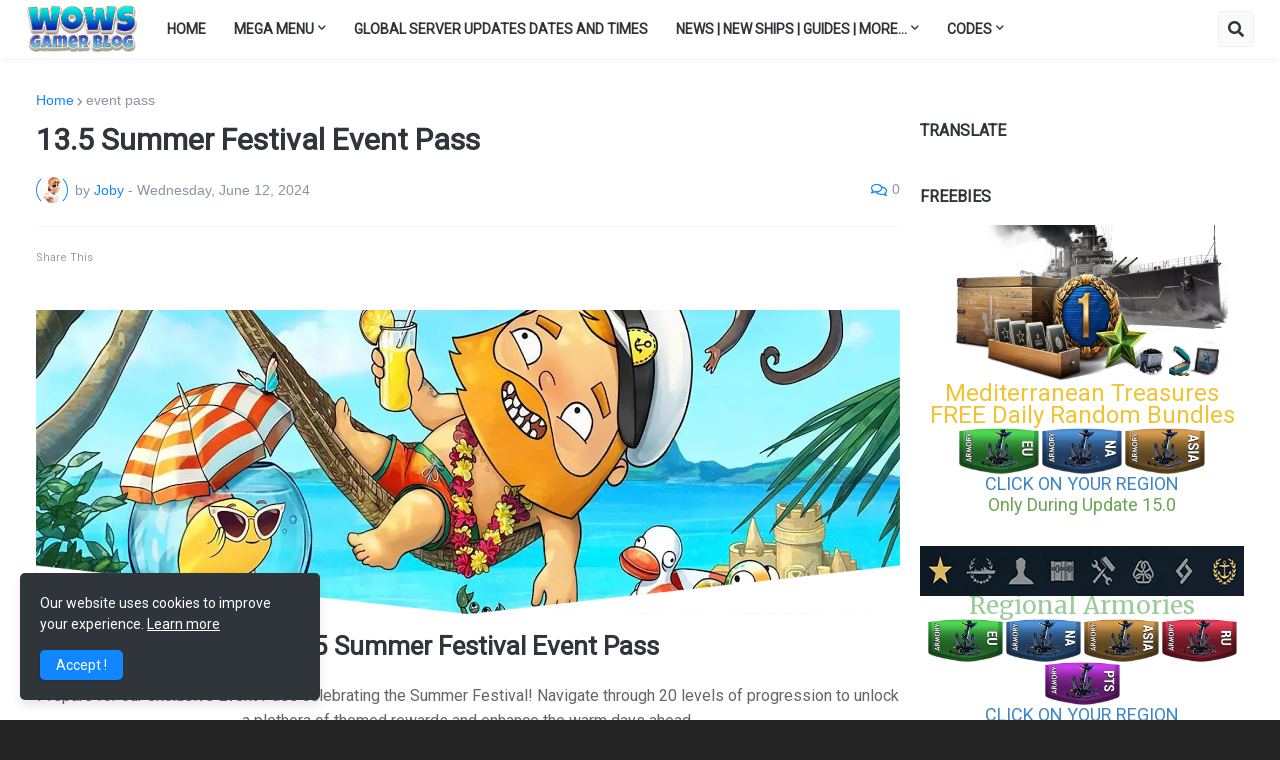

--- FILE ---
content_type: text/html; charset=UTF-8
request_url: https://www.wows-gamer-blog.com/2024/06/135-summer-festival-event-pass.html
body_size: 51810
content:
<!DOCTYPE html>
<html class='ltr' dir='ltr' lang='en_gb' xmlns='http://www.w3.org/1999/xhtml' xmlns:b='http://www.google.com/2005/gml/b' xmlns:data='http://www.google.com/2005/gml/data' xmlns:expr='http://www.google.com/2005/gml/expr'>
<head>
<!--<link href='https://cdn.jsdelivr.net/npm/bootstrap@5.3.0/dist/css/bootstrap.min.css' rel='stylesheet'/> <link href='https://cdnjs.cloudflare.com/ajax/libs/font-awesome/6.4.0/css/all.min.css' rel='stylesheet'/>-->
<!-- Google Tag Manager -->
<script>(function(w,d,s,l,i){w[l]=w[l]||[];w[l].push({'gtm.start':
new Date().getTime(),event:'gtm.js'});var f=d.getElementsByTagName(s)[0],
j=d.createElement(s),dl=l!='dataLayer'?'&l='+l:'';j.async=true;j.src=
'https://www.googletagmanager.com/gtm.js?id='+i+dl;f.parentNode.insertBefore(j,f);
})(window,document,'script','dataLayer','GTM-PCNQV68');</script>
<!-- End Google Tag Manager -->
<script async='async' crossorigin='anonymous' src='https://pagead2.googlesyndication.com/pagead/js/adsbygoogle.js?client=ca-pub-5772478356822711'></script>
<!-- <link href='https://cdn.jsdelivr.net/npm/bootstrap@5.1.3/dist/css/bootstrap.min.css' rel='stylesheet'/> <script src='https://cdn.jsdelivr.net/npm/bootstrap@5.1.3/dist/js/bootstrap.bundle.min.js'/> -->
<link href="//www.w3schools.com/lib/w3.css" rel="stylesheet">
<!-- Jquery Library and Font Awesome CDN -->
<script src='https://ajax.googleapis.com/ajax/libs/jquery/2.2.4/jquery.min.js'></script>
<link href='https://cdnjs.cloudflare.com/ajax/libs/font-awesome/4.7.0/css/font-awesome.min.css' rel='stylesheet'/>
<title>WoWs Gamer Blog</title>
<meta content='Joby' name='author'/>
<meta content='https://www.wows-gamer-blog.com/p/about-me-joby-aka-joe.html' name='url'/>
<meta content='en-gb' http-equiv='content-language'/>
<!--<meta content='wows dev blog, world of warships, bonus codes, wows blog,' name='keywords'/>-->
<meta content='wows dev blog, world of warships, wows bonus codes, wows blog, world of warships new ships, wows ship guides, wows gameplay tips, world of warships events, wows patch notes, wows premium ships, wows free doubloons, wows redeem codes, wows event schedules, wows ship builds, wows commander skills, world of warships updates, wows best ships, wows battleship guides, wows destroyer tactics, wows cruiser builds, wows aircraft carrier tips, wows clan battles, wows ranked battles, wows free rewards, wows giveaways, wows meta ships, wows new updates, wows ship comparisons, wows legendary ships, wows combat missions, wows daily missions, wows battle pass, wows special events, wows holiday events, wows collaboration events, wows streamers, wows YouTubers, wows community, wows fan art, wows mods, wows ship customization' name='keywords'/>
<!--<script async='async' data-ad-client='ca-pub-5772478356822711' src='https://pagead2.googlesyndication.com/pagead/js/adsbygoogle.js'/>-->
<meta content='World of Warships blog with codes, guides, news, and more for gamers of all skill levels.' name='description'/>
<!--Google tag (gtag.js) <script async='async' src='https://www.googletagmanager.com/gtag/js?id=G-7P9KMK7PZJ'/> <script> window.dataLayer = window.dataLayer || []; function gtag(){dataLayer.push(arguments);} gtag(&#39;js&#39;, new Date()); gtag(&#39;config&#39;, &#39;G-7P9KMK7PZJ&#39;); </script>-->
<style type='text/css'>@font-face{font-family:'Roboto';font-style:normal;font-weight:400;font-stretch:100%;font-display:swap;src:url(//fonts.gstatic.com/s/roboto/v50/KFOMCnqEu92Fr1ME7kSn66aGLdTylUAMQXC89YmC2DPNWubEbVmZiAr0klQmz24O0g.woff2)format('woff2');unicode-range:U+0460-052F,U+1C80-1C8A,U+20B4,U+2DE0-2DFF,U+A640-A69F,U+FE2E-FE2F;}@font-face{font-family:'Roboto';font-style:normal;font-weight:400;font-stretch:100%;font-display:swap;src:url(//fonts.gstatic.com/s/roboto/v50/KFOMCnqEu92Fr1ME7kSn66aGLdTylUAMQXC89YmC2DPNWubEbVmQiAr0klQmz24O0g.woff2)format('woff2');unicode-range:U+0301,U+0400-045F,U+0490-0491,U+04B0-04B1,U+2116;}@font-face{font-family:'Roboto';font-style:normal;font-weight:400;font-stretch:100%;font-display:swap;src:url(//fonts.gstatic.com/s/roboto/v50/KFOMCnqEu92Fr1ME7kSn66aGLdTylUAMQXC89YmC2DPNWubEbVmYiAr0klQmz24O0g.woff2)format('woff2');unicode-range:U+1F00-1FFF;}@font-face{font-family:'Roboto';font-style:normal;font-weight:400;font-stretch:100%;font-display:swap;src:url(//fonts.gstatic.com/s/roboto/v50/KFOMCnqEu92Fr1ME7kSn66aGLdTylUAMQXC89YmC2DPNWubEbVmXiAr0klQmz24O0g.woff2)format('woff2');unicode-range:U+0370-0377,U+037A-037F,U+0384-038A,U+038C,U+038E-03A1,U+03A3-03FF;}@font-face{font-family:'Roboto';font-style:normal;font-weight:400;font-stretch:100%;font-display:swap;src:url(//fonts.gstatic.com/s/roboto/v50/KFOMCnqEu92Fr1ME7kSn66aGLdTylUAMQXC89YmC2DPNWubEbVnoiAr0klQmz24O0g.woff2)format('woff2');unicode-range:U+0302-0303,U+0305,U+0307-0308,U+0310,U+0312,U+0315,U+031A,U+0326-0327,U+032C,U+032F-0330,U+0332-0333,U+0338,U+033A,U+0346,U+034D,U+0391-03A1,U+03A3-03A9,U+03B1-03C9,U+03D1,U+03D5-03D6,U+03F0-03F1,U+03F4-03F5,U+2016-2017,U+2034-2038,U+203C,U+2040,U+2043,U+2047,U+2050,U+2057,U+205F,U+2070-2071,U+2074-208E,U+2090-209C,U+20D0-20DC,U+20E1,U+20E5-20EF,U+2100-2112,U+2114-2115,U+2117-2121,U+2123-214F,U+2190,U+2192,U+2194-21AE,U+21B0-21E5,U+21F1-21F2,U+21F4-2211,U+2213-2214,U+2216-22FF,U+2308-230B,U+2310,U+2319,U+231C-2321,U+2336-237A,U+237C,U+2395,U+239B-23B7,U+23D0,U+23DC-23E1,U+2474-2475,U+25AF,U+25B3,U+25B7,U+25BD,U+25C1,U+25CA,U+25CC,U+25FB,U+266D-266F,U+27C0-27FF,U+2900-2AFF,U+2B0E-2B11,U+2B30-2B4C,U+2BFE,U+3030,U+FF5B,U+FF5D,U+1D400-1D7FF,U+1EE00-1EEFF;}@font-face{font-family:'Roboto';font-style:normal;font-weight:400;font-stretch:100%;font-display:swap;src:url(//fonts.gstatic.com/s/roboto/v50/KFOMCnqEu92Fr1ME7kSn66aGLdTylUAMQXC89YmC2DPNWubEbVn6iAr0klQmz24O0g.woff2)format('woff2');unicode-range:U+0001-000C,U+000E-001F,U+007F-009F,U+20DD-20E0,U+20E2-20E4,U+2150-218F,U+2190,U+2192,U+2194-2199,U+21AF,U+21E6-21F0,U+21F3,U+2218-2219,U+2299,U+22C4-22C6,U+2300-243F,U+2440-244A,U+2460-24FF,U+25A0-27BF,U+2800-28FF,U+2921-2922,U+2981,U+29BF,U+29EB,U+2B00-2BFF,U+4DC0-4DFF,U+FFF9-FFFB,U+10140-1018E,U+10190-1019C,U+101A0,U+101D0-101FD,U+102E0-102FB,U+10E60-10E7E,U+1D2C0-1D2D3,U+1D2E0-1D37F,U+1F000-1F0FF,U+1F100-1F1AD,U+1F1E6-1F1FF,U+1F30D-1F30F,U+1F315,U+1F31C,U+1F31E,U+1F320-1F32C,U+1F336,U+1F378,U+1F37D,U+1F382,U+1F393-1F39F,U+1F3A7-1F3A8,U+1F3AC-1F3AF,U+1F3C2,U+1F3C4-1F3C6,U+1F3CA-1F3CE,U+1F3D4-1F3E0,U+1F3ED,U+1F3F1-1F3F3,U+1F3F5-1F3F7,U+1F408,U+1F415,U+1F41F,U+1F426,U+1F43F,U+1F441-1F442,U+1F444,U+1F446-1F449,U+1F44C-1F44E,U+1F453,U+1F46A,U+1F47D,U+1F4A3,U+1F4B0,U+1F4B3,U+1F4B9,U+1F4BB,U+1F4BF,U+1F4C8-1F4CB,U+1F4D6,U+1F4DA,U+1F4DF,U+1F4E3-1F4E6,U+1F4EA-1F4ED,U+1F4F7,U+1F4F9-1F4FB,U+1F4FD-1F4FE,U+1F503,U+1F507-1F50B,U+1F50D,U+1F512-1F513,U+1F53E-1F54A,U+1F54F-1F5FA,U+1F610,U+1F650-1F67F,U+1F687,U+1F68D,U+1F691,U+1F694,U+1F698,U+1F6AD,U+1F6B2,U+1F6B9-1F6BA,U+1F6BC,U+1F6C6-1F6CF,U+1F6D3-1F6D7,U+1F6E0-1F6EA,U+1F6F0-1F6F3,U+1F6F7-1F6FC,U+1F700-1F7FF,U+1F800-1F80B,U+1F810-1F847,U+1F850-1F859,U+1F860-1F887,U+1F890-1F8AD,U+1F8B0-1F8BB,U+1F8C0-1F8C1,U+1F900-1F90B,U+1F93B,U+1F946,U+1F984,U+1F996,U+1F9E9,U+1FA00-1FA6F,U+1FA70-1FA7C,U+1FA80-1FA89,U+1FA8F-1FAC6,U+1FACE-1FADC,U+1FADF-1FAE9,U+1FAF0-1FAF8,U+1FB00-1FBFF;}@font-face{font-family:'Roboto';font-style:normal;font-weight:400;font-stretch:100%;font-display:swap;src:url(//fonts.gstatic.com/s/roboto/v50/KFOMCnqEu92Fr1ME7kSn66aGLdTylUAMQXC89YmC2DPNWubEbVmbiAr0klQmz24O0g.woff2)format('woff2');unicode-range:U+0102-0103,U+0110-0111,U+0128-0129,U+0168-0169,U+01A0-01A1,U+01AF-01B0,U+0300-0301,U+0303-0304,U+0308-0309,U+0323,U+0329,U+1EA0-1EF9,U+20AB;}@font-face{font-family:'Roboto';font-style:normal;font-weight:400;font-stretch:100%;font-display:swap;src:url(//fonts.gstatic.com/s/roboto/v50/KFOMCnqEu92Fr1ME7kSn66aGLdTylUAMQXC89YmC2DPNWubEbVmaiAr0klQmz24O0g.woff2)format('woff2');unicode-range:U+0100-02BA,U+02BD-02C5,U+02C7-02CC,U+02CE-02D7,U+02DD-02FF,U+0304,U+0308,U+0329,U+1D00-1DBF,U+1E00-1E9F,U+1EF2-1EFF,U+2020,U+20A0-20AB,U+20AD-20C0,U+2113,U+2C60-2C7F,U+A720-A7FF;}@font-face{font-family:'Roboto';font-style:normal;font-weight:400;font-stretch:100%;font-display:swap;src:url(//fonts.gstatic.com/s/roboto/v50/KFOMCnqEu92Fr1ME7kSn66aGLdTylUAMQXC89YmC2DPNWubEbVmUiAr0klQmz24.woff2)format('woff2');unicode-range:U+0000-00FF,U+0131,U+0152-0153,U+02BB-02BC,U+02C6,U+02DA,U+02DC,U+0304,U+0308,U+0329,U+2000-206F,U+20AC,U+2122,U+2191,U+2193,U+2212,U+2215,U+FEFF,U+FFFD;}</style>
<style>
  video {
  width: 100%;
  max-height: 100%;
}
</style>
<meta content='text/html; charset=UTF-8' http-equiv='Content-Type'/>
<meta content='width=device-width, initial-scale=1, minimum-scale=1, maximum-scale=1, user-scalable=yes' name='viewport'/>
<title>13.5 Summer Festival Event Pass</title>
<link href='//fonts.gstatic.com' rel='dns-prefetch'/>
<link href='//dnjs.cloudflare.com' rel='dns-prefetch'/>
<link href='//1.bp.blogspot.com' rel='dns-prefetch'/>
<link href='//2.bp.blogspot.com' rel='dns-prefetch'/>
<link href='//3.bp.blogspot.com' rel='dns-prefetch'/>
<link href='//4.bp.blogspot.com' rel='dns-prefetch'/>
<link href='//www.blogger.com' rel='dns-prefetch'/>
<meta content='blogger' name='generator'/>
<link href='https://www.wows-gamer-blog.com/favicon.ico' rel='icon' type='image/x-icon'/>
<meta content='#1087FF' name='theme-color'/>
<link href='https://www.wows-gamer-blog.com/2024/06/135-summer-festival-event-pass.html' rel='canonical'/>
<meta content='Prepare for our exclusive Event Pass celebrating the Summer Festival! Navigate through 20 levels of progression to unlock a plethora of themed rewards' name='description'/>
<link href='https://blogger.googleusercontent.com/img/b/R29vZ2xl/AVvXsEi-Xb_YJg9ruz00vufNATSv1kf9iDbxnsgM5A4t3bsJ7xl2GKkHsaU5goxDJHNV21sas1dJqwROgmJGYjhmkZvmaTv1HsCdX87uMj1UMbMGn22oe40Vugd81ldP2b7IaZor5hIoKONR85DcWpNa7ftO-xkCCjBC5laWRNr0Ptn00swbbJvcKIVKQNyGzCjj/w1600/summer_festival_event_pass_new.webp' rel='image_src'/>
<!-- Metadata for Open Graph protocol. See http://ogp.me/. -->
<meta content='en_gb' property='og:locale'/>
<meta content='article' property='og:type'/>
<meta content='13.5 Summer Festival Event Pass' property='og:title'/>
<meta content='https://www.wows-gamer-blog.com/2024/06/135-summer-festival-event-pass.html' property='og:url'/>
<meta content='Prepare for our exclusive Event Pass celebrating the Summer Festival! Navigate through 20 levels of progression to unlock a plethora of themed rewards' property='og:description'/>
<meta content='WoWs Gamer Blog - World of Warships' property='og:site_name'/>
<meta content='https://blogger.googleusercontent.com/img/b/R29vZ2xl/AVvXsEi-Xb_YJg9ruz00vufNATSv1kf9iDbxnsgM5A4t3bsJ7xl2GKkHsaU5goxDJHNV21sas1dJqwROgmJGYjhmkZvmaTv1HsCdX87uMj1UMbMGn22oe40Vugd81ldP2b7IaZor5hIoKONR85DcWpNa7ftO-xkCCjBC5laWRNr0Ptn00swbbJvcKIVKQNyGzCjj/w1600/summer_festival_event_pass_new.webp' property='og:image'/>
<meta content='https://blogger.googleusercontent.com/img/b/R29vZ2xl/AVvXsEi-Xb_YJg9ruz00vufNATSv1kf9iDbxnsgM5A4t3bsJ7xl2GKkHsaU5goxDJHNV21sas1dJqwROgmJGYjhmkZvmaTv1HsCdX87uMj1UMbMGn22oe40Vugd81ldP2b7IaZor5hIoKONR85DcWpNa7ftO-xkCCjBC5laWRNr0Ptn00swbbJvcKIVKQNyGzCjj/w1600/summer_festival_event_pass_new.webp' name='twitter:image'/>
<meta content='summary_large_image' name='twitter:card'/>
<meta content='13.5 Summer Festival Event Pass' name='twitter:title'/>
<meta content='https://www.wows-gamer-blog.com/2024/06/135-summer-festival-event-pass.html' name='twitter:domain'/>
<meta content='Prepare for our exclusive Event Pass celebrating the Summer Festival! Navigate through 20 levels of progression to unlock a plethora of themed rewards' name='twitter:description'/>
<link rel="alternate" type="application/atom+xml" title="WoWs Gamer Blog - World of Warships - Atom" href="https://www.wows-gamer-blog.com/feeds/posts/default" />
<link rel="alternate" type="application/rss+xml" title="WoWs Gamer Blog - World of Warships - RSS" href="https://www.wows-gamer-blog.com/feeds/posts/default?alt=rss" />
<link rel="service.post" type="application/atom+xml" title="WoWs Gamer Blog - World of Warships - Atom" href="https://www.blogger.com/feeds/8525773782177609500/posts/default" />

<link rel="alternate" type="application/atom+xml" title="WoWs Gamer Blog - World of Warships - Atom" href="https://www.wows-gamer-blog.com/feeds/4208790794537850579/comments/default" />
<!-- Font Awesome Free 5.15.1 -->
<!--<b:tag href='https://cdnjs.cloudflare.com/ajax/libs/font-awesome/5.15.1/css/fontawesome.min.css' name='link' rel='stylesheet'/>-->
<!-- Theme CSS Style -->
<style id='page-skin-1' type='text/css'><!--
/*
-----------------------------------------------
Blogger Template Style
Name:         WoWs Gamer Blog
Version:      3.1.0 - Premium
Author:       Joby
Author Url:   https://www.wows-gamer-blog.com/
-----------------------------------------------*/
/*-- Google Fonts --*/
@font-face{font-family:'Rubik';font-style:italic;font-weight:400;font-display:swap;src:url(https://fonts.gstatic.com/s/rubik/v11/iJWEBXyIfDnIV7nEnXO61F3f.woff2) format("woff2");unicode-range:U+0460-052F,U+1C80-1C88,U+20B4,U+2DE0-2DFF,U+A640-A69F,U+FE2E-FE2F}
@font-face{font-family:'Rubik';font-style:italic;font-weight:400;font-display:swap;src:url(https://fonts.gstatic.com/s/rubik/v11/iJWEBXyIfDnIV7nEnXq61F3f.woff2) format("woff2");unicode-range:U+0400-045F,U+0490-0491,U+04B0-04B1,U+2116}
@font-face{font-family:'Rubik';font-style:italic;font-weight:400;font-display:swap;src:url(https://fonts.gstatic.com/s/rubik/v11/iJWEBXyIfDnIV7nEnXy61F3f.woff2) format("woff2");unicode-range:U+0590-05FF,U+20AA,U+25CC,U+FB1D-FB4F}
@font-face{font-family:'Rubik';font-style:italic;font-weight:400;font-display:swap;src:url(https://fonts.gstatic.com/s/rubik/v11/iJWEBXyIfDnIV7nEnXC61F3f.woff2) format("woff2");unicode-range:U+0100-024F,U+0259,U+1E00-1EFF,U+2020,U+20A0-20AB,U+20AD-20CF,U+2113,U+2C60-2C7F,U+A720-A7FF}
@font-face{font-family:'Rubik';font-style:italic;font-weight:400;font-display:swap;src:url(https://fonts.gstatic.com/s/rubik/v11/iJWEBXyIfDnIV7nEnX661A.woff2) format("woff2");unicode-range:U+0000-00FF,U+0131,U+0152-0153,U+02BB-02BC,U+02C6,U+02DA,U+02DC,U+2000-206F,U+2074,U+20AC,U+2122,U+2191,U+2193,U+2212,U+2215,U+FEFF,U+FFFD}
@font-face{font-family:'Rubik';font-style:italic;font-weight:500;font-display:swap;src:url(https://fonts.gstatic.com/s/rubik/v11/iJWEBXyIfDnIV7nEnXO61F3f.woff2) format("woff2");unicode-range:U+0460-052F,U+1C80-1C88,U+20B4,U+2DE0-2DFF,U+A640-A69F,U+FE2E-FE2F}
@font-face{font-family:'Rubik';font-style:italic;font-weight:500;font-display:swap;src:url(https://fonts.gstatic.com/s/rubik/v11/iJWEBXyIfDnIV7nEnXq61F3f.woff2) format("woff2");unicode-range:U+0400-045F,U+0490-0491,U+04B0-04B1,U+2116}
@font-face{font-family:'Rubik';font-style:italic;font-weight:500;font-display:swap;src:url(https://fonts.gstatic.com/s/rubik/v11/iJWEBXyIfDnIV7nEnXy61F3f.woff2) format("woff2");unicode-range:U+0590-05FF,U+20AA,U+25CC,U+FB1D-FB4F}
@font-face{font-family:'Rubik';font-style:italic;font-weight:500;font-display:swap;src:url(https://fonts.gstatic.com/s/rubik/v11/iJWEBXyIfDnIV7nEnXC61F3f.woff2) format("woff2");unicode-range:U+0100-024F,U+0259,U+1E00-1EFF,U+2020,U+20A0-20AB,U+20AD-20CF,U+2113,U+2C60-2C7F,U+A720-A7FF}
@font-face{font-family:'Rubik';font-style:italic;font-weight:500;font-display:swap;src:url(https://fonts.gstatic.com/s/rubik/v11/iJWEBXyIfDnIV7nEnX661A.woff2) format("woff2");unicode-range:U+0000-00FF,U+0131,U+0152-0153,U+02BB-02BC,U+02C6,U+02DA,U+02DC,U+2000-206F,U+2074,U+20AC,U+2122,U+2191,U+2193,U+2212,U+2215,U+FEFF,U+FFFD}
@font-face{font-family:'Rubik';font-style:italic;font-weight:600;font-display:swap;src:url(https://fonts.gstatic.com/s/rubik/v11/iJWEBXyIfDnIV7nEnXO61F3f.woff2) format("woff2");unicode-range:U+0460-052F,U+1C80-1C88,U+20B4,U+2DE0-2DFF,U+A640-A69F,U+FE2E-FE2F}
@font-face{font-family:'Rubik';font-style:italic;font-weight:600;font-display:swap;src:url(https://fonts.gstatic.com/s/rubik/v11/iJWEBXyIfDnIV7nEnXq61F3f.woff2) format("woff2");unicode-range:U+0400-045F,U+0490-0491,U+04B0-04B1,U+2116}
@font-face{font-family:'Rubik';font-style:italic;font-weight:600;font-display:swap;src:url(https://fonts.gstatic.com/s/rubik/v11/iJWEBXyIfDnIV7nEnXy61F3f.woff2) format("woff2");unicode-range:U+0590-05FF,U+20AA,U+25CC,U+FB1D-FB4F}
@font-face{font-family:'Rubik';font-style:italic;font-weight:600;font-display:swap;src:url(https://fonts.gstatic.com/s/rubik/v11/iJWEBXyIfDnIV7nEnXC61F3f.woff2) format("woff2");unicode-range:U+0100-024F,U+0259,U+1E00-1EFF,U+2020,U+20A0-20AB,U+20AD-20CF,U+2113,U+2C60-2C7F,U+A720-A7FF}
@font-face{font-family:'Rubik';font-style:italic;font-weight:600;font-display:swap;src:url(https://fonts.gstatic.com/s/rubik/v11/iJWEBXyIfDnIV7nEnX661A.woff2) format("woff2");unicode-range:U+0000-00FF,U+0131,U+0152-0153,U+02BB-02BC,U+02C6,U+02DA,U+02DC,U+2000-206F,U+2074,U+20AC,U+2122,U+2191,U+2193,U+2212,U+2215,U+FEFF,U+FFFD}
@font-face{font-family:'Rubik';font-style:italic;font-weight:700;font-display:swap;src:url(https://fonts.gstatic.com/s/rubik/v11/iJWEBXyIfDnIV7nEnXO61F3f.woff2) format("woff2");unicode-range:U+0460-052F,U+1C80-1C88,U+20B4,U+2DE0-2DFF,U+A640-A69F,U+FE2E-FE2F}
@font-face{font-family:'Rubik';font-style:italic;font-weight:700;font-display:swap;src:url(https://fonts.gstatic.com/s/rubik/v11/iJWEBXyIfDnIV7nEnXq61F3f.woff2) format("woff2");unicode-range:U+0400-045F,U+0490-0491,U+04B0-04B1,U+2116}
@font-face{font-family:'Rubik';font-style:italic;font-weight:700;font-display:swap;src:url(https://fonts.gstatic.com/s/rubik/v11/iJWEBXyIfDnIV7nEnXy61F3f.woff2) format("woff2");unicode-range:U+0590-05FF,U+20AA,U+25CC,U+FB1D-FB4F}
@font-face{font-family:'Rubik';font-style:italic;font-weight:700;font-display:swap;src:url(https://fonts.gstatic.com/s/rubik/v11/iJWEBXyIfDnIV7nEnXC61F3f.woff2) format("woff2");unicode-range:U+0100-024F,U+0259,U+1E00-1EFF,U+2020,U+20A0-20AB,U+20AD-20CF,U+2113,U+2C60-2C7F,U+A720-A7FF}
@font-face{font-family:'Rubik';font-style:italic;font-weight:700;font-display:swap;src:url(https://fonts.gstatic.com/s/rubik/v11/iJWEBXyIfDnIV7nEnX661A.woff2) format("woff2");unicode-range:U+0000-00FF,U+0131,U+0152-0153,U+02BB-02BC,U+02C6,U+02DA,U+02DC,U+2000-206F,U+2074,U+20AC,U+2122,U+2191,U+2193,U+2212,U+2215,U+FEFF,U+FFFD}
@font-face{font-family:'Rubik';font-style:normal;font-weight:400;font-display:swap;src:url(https://fonts.gstatic.com/s/rubik/v11/iJWKBXyIfDnIV7nMrXyi0A.woff2) format("woff2");unicode-range:U+0460-052F,U+1C80-1C88,U+20B4,U+2DE0-2DFF,U+A640-A69F,U+FE2E-FE2F}
@font-face{font-family:'Rubik';font-style:normal;font-weight:400;font-display:swap;src:url(https://fonts.gstatic.com/s/rubik/v11/iJWKBXyIfDnIV7nFrXyi0A.woff2) format("woff2");unicode-range:U+0400-045F,U+0490-0491,U+04B0-04B1,U+2116}
@font-face{font-family:'Rubik';font-style:normal;font-weight:400;font-display:swap;src:url(https://fonts.gstatic.com/s/rubik/v11/iJWKBXyIfDnIV7nDrXyi0A.woff2) format("woff2");unicode-range:U+0590-05FF,U+20AA,U+25CC,U+FB1D-FB4F}
@font-face{font-family:'Rubik';font-style:normal;font-weight:400;font-display:swap;src:url(https://fonts.gstatic.com/s/rubik/v11/iJWKBXyIfDnIV7nPrXyi0A.woff2) format("woff2");unicode-range:U+0100-024F,U+0259,U+1E00-1EFF,U+2020,U+20A0-20AB,U+20AD-20CF,U+2113,U+2C60-2C7F,U+A720-A7FF}
@font-face{font-family:'Rubik';font-style:normal;font-weight:400;font-display:swap;src:url(https://fonts.gstatic.com/s/rubik/v11/iJWKBXyIfDnIV7nBrXw.woff2) format("woff2");unicode-range:U+0000-00FF,U+0131,U+0152-0153,U+02BB-02BC,U+02C6,U+02DA,U+02DC,U+2000-206F,U+2074,U+20AC,U+2122,U+2191,U+2193,U+2212,U+2215,U+FEFF,U+FFFD}
@font-face{font-family:'Rubik';font-style:normal;font-weight:500;font-display:swap;src:url(https://fonts.gstatic.com/s/rubik/v11/iJWKBXyIfDnIV7nMrXyi0A.woff2) format("woff2");unicode-range:U+0460-052F,U+1C80-1C88,U+20B4,U+2DE0-2DFF,U+A640-A69F,U+FE2E-FE2F}
@font-face{font-family:'Rubik';font-style:normal;font-weight:500;font-display:swap;src:url(https://fonts.gstatic.com/s/rubik/v11/iJWKBXyIfDnIV7nFrXyi0A.woff2) format("woff2");unicode-range:U+0400-045F,U+0490-0491,U+04B0-04B1,U+2116}
@font-face{font-family:'Rubik';font-style:normal;font-weight:500;font-display:swap;src:url(https://fonts.gstatic.com/s/rubik/v11/iJWKBXyIfDnIV7nDrXyi0A.woff2) format("woff2");unicode-range:U+0590-05FF,U+20AA,U+25CC,U+FB1D-FB4F}
@font-face{font-family:'Rubik';font-style:normal;font-weight:500;font-display:swap;src:url(https://fonts.gstatic.com/s/rubik/v11/iJWKBXyIfDnIV7nPrXyi0A.woff2) format("woff2");unicode-range:U+0100-024F,U+0259,U+1E00-1EFF,U+2020,U+20A0-20AB,U+20AD-20CF,U+2113,U+2C60-2C7F,U+A720-A7FF}
@font-face{font-family:'Rubik';font-style:normal;font-weight:500;font-display:swap;src:url(https://fonts.gstatic.com/s/rubik/v11/iJWKBXyIfDnIV7nBrXw.woff2) format("woff2");unicode-range:U+0000-00FF,U+0131,U+0152-0153,U+02BB-02BC,U+02C6,U+02DA,U+02DC,U+2000-206F,U+2074,U+20AC,U+2122,U+2191,U+2193,U+2212,U+2215,U+FEFF,U+FFFD}
@font-face{font-family:'Rubik';font-style:normal;font-weight:600;font-display:swap;src:url(https://fonts.gstatic.com/s/rubik/v11/iJWKBXyIfDnIV7nMrXyi0A.woff2) format("woff2");unicode-range:U+0460-052F,U+1C80-1C88,U+20B4,U+2DE0-2DFF,U+A640-A69F,U+FE2E-FE2F}
@font-face{font-family:'Rubik';font-style:normal;font-weight:600;font-display:swap;src:url(https://fonts.gstatic.com/s/rubik/v11/iJWKBXyIfDnIV7nFrXyi0A.woff2) format("woff2");unicode-range:U+0400-045F,U+0490-0491,U+04B0-04B1,U+2116}
@font-face{font-family:'Rubik';font-style:normal;font-weight:600;font-display:swap;src:url(https://fonts.gstatic.com/s/rubik/v11/iJWKBXyIfDnIV7nDrXyi0A.woff2) format("woff2");unicode-range:U+0590-05FF,U+20AA,U+25CC,U+FB1D-FB4F}
@font-face{font-family:'Rubik';font-style:normal;font-weight:600;font-display:swap;src:url(https://fonts.gstatic.com/s/rubik/v11/iJWKBXyIfDnIV7nPrXyi0A.woff2) format("woff2");unicode-range:U+0100-024F,U+0259,U+1E00-1EFF,U+2020,U+20A0-20AB,U+20AD-20CF,U+2113,U+2C60-2C7F,U+A720-A7FF}
@font-face{font-family:'Rubik';font-style:normal;font-weight:600;font-display:swap;src:url(https://fonts.gstatic.com/s/rubik/v11/iJWKBXyIfDnIV7nBrXw.woff2) format("woff2");unicode-range:U+0000-00FF,U+0131,U+0152-0153,U+02BB-02BC,U+02C6,U+02DA,U+02DC,U+2000-206F,U+2074,U+20AC,U+2122,U+2191,U+2193,U+2212,U+2215,U+FEFF,U+FFFD}
@font-face{font-family:'Rubik';font-style:normal;font-weight:700;font-display:swap;src:url(https://fonts.gstatic.com/s/rubik/v11/iJWKBXyIfDnIV7nMrXyi0A.woff2) format("woff2");unicode-range:U+0460-052F,U+1C80-1C88,U+20B4,U+2DE0-2DFF,U+A640-A69F,U+FE2E-FE2F}
@font-face{font-family:'Rubik';font-style:normal;font-weight:700;font-display:swap;src:url(https://fonts.gstatic.com/s/rubik/v11/iJWKBXyIfDnIV7nFrXyi0A.woff2) format("woff2");unicode-range:U+0400-045F,U+0490-0491,U+04B0-04B1,U+2116}
@font-face{font-family:'Rubik';font-style:normal;font-weight:700;font-display:swap;src:url(https://fonts.gstatic.com/s/rubik/v11/iJWKBXyIfDnIV7nDrXyi0A.woff2) format("woff2");unicode-range:U+0590-05FF,U+20AA,U+25CC,U+FB1D-FB4F}
@font-face{font-family:'Rubik';font-style:normal;font-weight:700;font-display:swap;src:url(https://fonts.gstatic.com/s/rubik/v11/iJWKBXyIfDnIV7nPrXyi0A.woff2) format("woff2");unicode-range:U+0100-024F,U+0259,U+1E00-1EFF,U+2020,U+20A0-20AB,U+20AD-20CF,U+2113,U+2C60-2C7F,U+A720-A7FF}
@font-face{font-family:'Rubik';font-style:normal;font-weight:700;font-display:swap;src:url(https://fonts.gstatic.com/s/rubik/v11/iJWKBXyIfDnIV7nBrXw.woff2) format("woff2");unicode-range:U+0000-00FF,U+0131,U+0152-0153,U+02BB-02BC,U+02C6,U+02DA,U+02DC,U+2000-206F,U+2074,U+20AC,U+2122,U+2191,U+2193,U+2212,U+2215,U+FEFF,U+FFFD}
/*-- Font Awesome Free 5.15.1 --*/
@font-face{font-family:"Font Awesome 5 Brands";font-display:swap;font-style:normal;font-weight:400;font-display:block;src:url(https://cdnjs.cloudflare.com/ajax/libs/font-awesome/5.15.1/webfonts/fa-brands-400.eot);src:url(https://cdnjs.cloudflare.com/ajax/libs/font-awesome/5.15.1/webfonts/fa-brands-400.eot?#iefix) format("embedded-opentype"),url(https://cdnjs.cloudflare.com/ajax/libs/font-awesome/5.15.1/webfonts/fa-brands-400.woff2) format("woff2"),url(https://cdnjs.cloudflare.com/ajax/libs/font-awesome/5.15.1/webfonts/fa-brands-400.woff) format("woff"),url(https://cdnjs.cloudflare.com/ajax/libs/font-awesome/5.15.1/webfonts/fa-brands-400.ttf) format("truetype"),url(https://cdnjs.cloudflare.com/ajax/libs/font-awesome/5.15.1/webfonts/fa-brands-400.svg#fontawesome) format("svg")}.fab{font-family:"Font Awesome 5 Brands";font-weight:400}
@font-face{font-family:"Font Awesome 5 Free";font-display:swap;font-style:normal;font-weight:400;font-display:block;src:url(https://cdnjs.cloudflare.com/ajax/libs/font-awesome/5.15.1/webfonts/fa-regular-400.eot);src:url(https://cdnjs.cloudflare.com/ajax/libs/font-awesome/5.15.1/webfonts/fa-regular-400.eot?#iefix) format("embedded-opentype"),url(https://cdnjs.cloudflare.com/ajax/libs/font-awesome/5.15.1/webfonts/fa-regular-400.woff2) format("woff2"),url(https://cdnjs.cloudflare.com/ajax/libs/font-awesome/5.15.1/webfonts/fa-regular-400.woff) format("woff"),url(https://cdnjs.cloudflare.com/ajax/libs/font-awesome/5.15.1/webfonts/fa-regular-400.ttf) format("truetype"),url(https://cdnjs.cloudflare.com/ajax/libs/font-awesome/5.15.1/webfonts/fa-regular-400.svg#fontawesome) format("svg")}.far{font-family:"Font Awesome 5 Free";font-weight:400}
@font-face{font-family:"Font Awesome 5 Free";font-display:swap;font-style:normal;font-weight:900;font-display:block;src:url(https://cdnjs.cloudflare.com/ajax/libs/font-awesome/5.15.1/webfonts/fa-solid-900.eot);src:url(https://cdnjs.cloudflare.com/ajax/libs/font-awesome/5.15.1/webfonts/fa-solid-900.eot?#iefix) format("embedded-opentype"),url(https://cdnjs.cloudflare.com/ajax/libs/font-awesome/5.15.1/webfonts/fa-solid-900.woff2) format("woff2"),url(https://cdnjs.cloudflare.com/ajax/libs/font-awesome/5.15.1/webfonts/fa-solid-900.woff) format("woff"),url(https://cdnjs.cloudflare.com/ajax/libs/font-awesome/5.15.1/webfonts/fa-solid-900.ttf) format("truetype"),url(https://cdnjs.cloudflare.com/ajax/libs/font-awesome/5.15.1/webfonts/fa-solid-900.svg#fontawesome) format("svg")}.fa,.far,.fas{font-family:"Font Awesome 5 Free"}.fa,.fas{font-weight:900}
/*-- CSS Variables --*/
html{
--body-font:'Roboto', Arial, sans-serif;
--title-font:'Roboto', Arial, sans-serif;
--meta-font:'Verdana, Geneva, sans-serif', Arial, sans-serif;
--text-font:'Roboto', Arial, sans-serif;
--body-bg-color:#242424;
--body-bg:#242424 none repeat scroll top left;
--outer-bg:#FFFFFF;
--main-color:#1087FF;
--main-color-20:#1087FF20;
--title-color:#2F353B;
--title-hover-color:#1087FF;
--meta-color:#8995A0;
--tag-color:#1087FF;
--text-color:#65656A;
--excerpt-color:#8995A0;
--topbar-bg:#ffffff;
--topbar-color:#ffffff;
--topbar-hover-color:#ffffff;
--header-bg:#FFFFFF;
--header-color:#2F353B;
--header-hover-color:#1087FF;
--submenu-bg:#FFFFFF;
--submenu-color:#2F353B;
--submenu-hover-color:#1087FF;
--megamenu-bg:#FFFFFF;
--megamenu-color:#2F353B;
--megamenu-hover-color:#1087FF;
--mobilemenu-bg:#FFFFFF;
--mobilemenu-color:#2F353B;
--mobilemenu-hover-color:#1087FF;
--widget-title-color:#2F353B;
--post-title-color:#2F353B;
--post-title-hover-color:#1087FF;
--post-text-color:#65656A;
--footer-bg:#2f353b;
--footer-color:#ffffff;
--footer-hover-color:#1087FF;
--footer-text-color:#ffffff;
--footerbar-bg:#1C2327;
--footerbar-color:#F6F7F8;
--footerbar-hover-color:#1087FF;
--cookie-bg:#2f353b;
--cookie-color:#ffffff;
--button-bg:#1087FF;
--button-color:#FFFFFF;
--button-hover-bg:#3367D6;
--button-hover-color:#FFFFFF;
--border-color:rgba(155,155,155,0.1);
--avatar-shadow:0px 1px 4px rgba(0,0,0,0.1);
--button-shadow:0px 1px 4px rgba(0,0,0,0.05);
}
html.is-dark{
--body-bg-color:#242424;
--body-bg:#242424 none repeat scroll top left;
--outer-bg:#242424;
--main-color:#1087FF;
--main-color-20:#1087FF20;
--title-color:#f6f7f8;
--title-hover-color:#1087FF;
--meta-color:#cfd6da;
--tag-color:#1087FF;
--text-color:#b4c1cc;
--excerpt-color:#cfd6da;
--topbar-bg:#2a2a2a;
--topbar-color:#f6f7f8;
--topbar-hover-color:#1087FF;
--header-bg:#2a2a2a;
--header-color:#f6f7f8;
--header-hover-color:#1087FF;
--submenu-bg:#2a2a2a;
--submenu-color:#f6f7f8;
--submenu-hover-color:#1087FF;
--megamenu-bg:#2a2a2a;
--megamenu-color:#f6f7f8;
--megamenu-hover-color:#1087FF;
--mobilemenu-bg:#2b3136;
--mobilemenu-color:#f6f7f8;
--mobilemenu-hover-color:#1087FF;
--widget-title-color:#f6f7f8;
--post-title-color:#f6f7f8;
--post-title-hover-color:#1087FF;
--post-text-color:#ffffff;
--footer-bg:#2a2a2a;
--footer-color:#f6f7f8;
--footer-hover-color:#1087FF;
--footer-text-color:#cfd6da;
--footerbar-bg:#2a2a2a;
--footerbar-color:#f6f7f8;
--footerbar-hover-color:#1087FF;
--cookie-bg:#1C2327;
--cookie-color:#cfd6da;
--button-bg:#1087FF;
--button-color:#ffffff;
--button-hover-bg:#3367D6;
--button-hover-color:#FFFFFF;
--border-color:rgba(155,155,155,0.1);
--avatar-shadow:0px 1px 4px rgba(0,0,0,0.1);
--button-shadow:0px 1px 4px rgba(0,0,0,0.05);
}
html.rtl{
--body-font:'Tajawal',Arial,sans-serif;
--title-font:'Tajawal',Arial,sans-serif;
--meta-font:'Tajawal',Arial,sans-serif;
--text-font:'Tajawal',Arial,sans-serif;
}
/*-- Reset CSS --*/
a,abbr,acronym,address,applet,b,big,blockquote,body,caption,center,cite,code,dd,del,dfn,div,dl,dt,em,fieldset,font,form,h1,h2,h3,h4,h5,h6,html,i,iframe,img,ins,kbd,label,legend,li,object,p,pre,q,s,samp,small,span,strike,strong,sub,sup,table,tbody,td,tfoot,th,thead,tr,tt,u,ul,var{padding:0;margin:0;border:0;outline:0;vertical-align:baseline;background:0 0;text-decoration:none}dl,ul{list-style-position:inside;list-style:none}ul li{list-style:none}caption{text-align:center}img{border:none;position:relative}a,a:visited{text-decoration:none}.clearfix{clear:both}.section,.widget,.widget ul{margin:0;padding:0}a{color:var(--main-color)}a img{border:0}abbr{text-decoration:none}.CSS_LIGHTBOX{z-index:999999!important}.CSS_LIGHTBOX_ATTRIBUTION_INDEX_CONTAINER .CSS_HCONT_CHILDREN_HOLDER > .CSS_LAYOUT_COMPONENT.CSS_HCONT_CHILD:first-child > .CSS_LAYOUT_COMPONENT{opacity:0}.separator a{clear:none!important;float:none!important;margin-left:0!important;margin-right:0!important}#Navbar1,#navbar-iframe,.widget-item-control,a.quickedit,.home-link,.feed-links{display:none!important}.center{display:table;margin:0 auto;position:relative}.widget > h2,.widget > h3{display:none}.widget iframe,.widget img{max-width:100%}button,input,select,textarea{font-family:var(--body-font);-webkit-appearance:none;-moz-appearance:none;appearance:none;outline:none;border-radius:0}
/*-- Style CSS --*/
*{box-sizing:border-box;word-break:break-word;word-wrap:break-word;text-rendering:optimizeLegibility;-webkit-font-smoothing:antialiased}
html{position:relative;margin:0}
body{position:relative;background:var(--body-bg);background-color:var(--body-bg-color);font-family:var(--body-font);font-size:14px;color:var(--text-color);font-weight:400;font-style:normal;line-height:1.4em;margin:0;padding:0}
body.is-cover{background-attachment:fixed;background-size:cover;background-position:center center;background-repeat:no-repeat}
.rtl{direction:rtl}
h1,h2,h3,h4,h5,h6{font-family:var(--title-font);font-weight:600}
a,input,button{transition:all .0s ease}
#outer-wrapper{position:relative;overflow:hidden;width:100%;max-width:100%;background-color:var(--outer-bg);margin:0 auto;padding:0}
.is-boxed #outer-wrapper{width:1138px;max-width:100%;box-shadow:0 0 20px rgba(0,0,0,0.1)}
.container{position:relative}
.row-x1{width:96%}
.flex-center{display:flex;justify-content:center}
#content-wrapper{position:relative;float:left;width:100%;overflow:hidden;padding:25px 0;margin:0;border-top:0}
.theiaStickySidebar:before,.theiaStickySidebar:after{content:'';display:table;clear:both}
#main-wrapper{position:relative;float:left;width: calc(100% - 28%);padding:10px;}
.is-left #main-wrapper,.rtl #main-wrapper{float:right}
#sidebar-wrapper{position:relative;float:right;width:28%;padding:10px}
.is-left #sidebar-wrapper,.rtl #sidebar-wrapper{float:left}
.btn{position:relative;border:0;border-radius:5px;box-shadow:var(--button-shadow)}
.entry-image-wrap,.comments .avatar-image-container{overflow:hidden;background-color:rgba(155,155,155,0.05);z-index:5;color:transparent!important;transition:opacity .17s ease}
.entry-thumb{display:block;position:relative;width:100%;height:100%;background-size:cover;background-position:center center;background-repeat:no-repeat;z-index:1;opacity:0;transition:opacity .35s ease,filter 0s ease}
.entry-thumb.lazy-ify{opacity:1}
.entry-image-wrap:hover .entry-thumb,.entry-inner:hover .entry-image-wrap .entry-thumb{filter:brightness(1.05)}
.before-mask:before{content:'';position:absolute;left:0;right:0;bottom:0;height:70%;background-image:linear-gradient(to bottom,transparent,rgba(0,0,0,0.5));-webkit-backface-visibility:hidden;backface-visibility:hidden;z-index:2;opacity:1;margin:0;transition:opacity .25s ease}
.entry-image-wrap.is-video:after{position:absolute;display:flex;align-items:center;justify-content:center;content:'\f04b';top:50%;right:50%;background-color:rgba(0,0,0,0.5);width:40px;height:29px;font-family:'Font Awesome 5 Free';font-size:12px;color:#fff;font-weight:900;z-index:5;transform:translate(50%,-50%);margin:0;box-shadow:0 1px 3px 0 rgba(0,0,0,0.2);border-radius:6px;transition:background .17s ease}
.entry-image-wrap.is-video.c-ply:after{transform:translate(50%,-50%) scale(1.2)}
.entry-inner .entry-image-wrap.is-video:not(.c-ply):after{top:15px;right:15px;transform:translate(0%,0%)}
.rtl .entry-inner .entry-image-wrap.is-video:not(.c-ply):after{left:15px;right:unset}
.entry-image-wrap.is-video:hover:after,.entry-inner:hover .entry-image-wrap.is-video:after{background-color:#ff0000}
.entry-category{display:block;font-size:13px;color:var(--tag-color);font-weight:500;text-transform:uppercase;margin:0 0 4px}
.entry-title{color:var(--post-title-color);font-weight:600;line-height:1.3em}
.entry-title a{display:block;color:var(--post-title-color)}
.entry-title a:hover{color:var(--post-title-hover-color)}
.entry-meta{font-family:var(--meta-font);font-size:12px;color:var(--meta-color);font-weight:400;margin:0}
.entry-meta .author-name{color:var(--main-color);font-weight:500}
.excerpt{font-family:var(--text-font);line-height:1.5em}
.entry-info{position:absolute;left:0;bottom:0;width:100%;background:linear-gradient(to bottom,transparent,rgba(0,0,0,0.8));overflow:hidden;z-index:5;display:flex;flex-direction:column;padding:15px}
.entry-info .entry-title{color:#fff;text-shadow:0 1px 2px rgba(0,0,0,0.5)}
.entry-info .entry-meta{color:#ccc}
.entry-info .entry-meta .author-name{color:#ddd}
.error-msg{display:flex;align-items:center;font-size:14px;color:var(--meta-color);padding:20px 0;font-weight:400}
.error-msg b{font-weight:600}
.loader{position:relative;width:100%;height:100%;overflow:hidden;display:flex;align-items:center;justify-content:center;margin:0}
.loader:after{content:'';display:block;width:30px;height:30px;box-sizing:border-box;margin:0;border:2px solid var(--main-color);border-right-color:var(--border-color);border-radius:100%;animation:spinner .65s infinite linear;transform-origin:center}
@-webkit-keyframes spinner {
0%{-webkit-transform:rotate(0deg);transform:rotate(0deg)}
to{-webkit-transform:rotate(1turn);transform:rotate(1turn)}
}
@keyframes spinner {
0%{-webkit-transform:rotate(0deg);transform:rotate(0deg)}
to{-webkit-transform:rotate(1turn);transform:rotate(1turn)}
}
.social a:before{display:inline-block;font-family:'Font Awesome 5 Brands';font-style:normal;font-weight:400}
.social .blogger a:before{content:'\f37d'}
.social .apple a:before{content:'\f179'}
.social .amazon a:before{content:'\f270'}
.social .microsoft a:before{content:'\f3ca'}
.social .facebook a:before{content:'\f09a'}
.social .facebook-f a:before{content:'\f39e'}
.social .twitter a:before{content:'\f099'}
.social .rss a:before{content:'\f09e';font-family:'Font Awesome 5 Free';font-weight:900}
.social .youtube a:before{content:'\f167'}
.social .skype a:before{content:'\f17e'}
.social .stumbleupon a:before{content:'\f1a4'}
.social .tumblr a:before{content:'\f173'}
.social .vk a:before{content:'\f189'}
.social .stack-overflow a:before{content:'\f16c'}
.social .github a:before{content:'\f09b'}
.social .linkedin a:before{content:'\f0e1'}
.social .dribbble a:before{content:'\f17d'}
.social .soundcloud a:before{content:'\f1be'}
.social .behance a:before{content:'\f1b4'}
.social .digg a:before{content:'\f1a6'}
.social .instagram a:before{content:'\f16d'}
.social .pinterest a:before{content:'\f0d2'}
.social .pinterest-p a:before{content:'\f231'}
.social .twitch a:before{content:'\f1e8'}
.social .delicious a:before{content:'\f1a5'}
.social .codepen a:before{content:'\f1cb'}
.social .flipboard a:before{content:'\f44d'}
.social .reddit a:before{content:'\f281'}
.social .whatsapp a:before{content:'\f232'}
.social .messenger a:before{content:'\f39f'}
.social .snapchat a:before{content:'\f2ac'}
.social .telegram a:before{content:'\f3fe'}
.social .steam a:before{content:'\f3f6'}
.social .discord a:before{content:'\f392'}
.social .quora a:before{content:'\f2c4'}
.social .share a:before{content:'\f064';font-family:'Font Awesome 5 Free';font-weight:900}
.social .email a:before{content:'\f0e0';font-family:'Font Awesome 5 Free'}
.social .external-link a:before{content:'\f35d';font-family:'Font Awesome 5 Free';font-weight:900}
.social-bg .blogger a,.social-bg-hover .blogger a:hover{background-color:#ff5722}
.social-bg .apple a,.social-bg-hover .apple a:hover{background-color:#333}
.social-bg .amazon a,.social-bg-hover .amazon a:hover{background-color:#fe9800}
.social-bg .microsoft a,.social-bg-hover .microsoft a:hover{background-color:#0067B8}
.social-bg .facebook a,.social-bg .facebook-f a,.social-bg-hover .facebook a:hover,.social-bg-hover .facebook-f a:hover{background-color:#3b5999}
.social-bg .twitter a,.social-bg-hover .twitter a:hover{background-color:#00acee}
.social-bg .youtube a,.social-bg-hover .youtube a:hover{background-color:#f50000}
.social-bg .instagram a,.social-bg-hover .instagram a:hover{background:linear-gradient(15deg,#ffb13d,#dd277b,#4d5ed4)}
.social-bg .pinterest a,.social-bg .pinterest-p a,.social-bg-hover .pinterest a:hover,.social-bg-hover .pinterest-p a:hover{background-color:#ca2127}
.social-bg .dribbble a,.social-bg-hover .dribbble a:hover{background-color:#ea4c89}
.social-bg .linkedin a,.social-bg-hover .linkedin a:hover{background-color:#0077b5}
.social-bg .tumblr a,.social-bg-hover .tumblr a:hover{background-color:#365069}
.social-bg .twitch a,.social-bg-hover .twitch a:hover{background-color:#6441a5}
.social-bg .rss a,.social-bg-hover .rss a:hover{background-color:#ffc200}
.social-bg .skype a,.social-bg-hover .skype a:hover{background-color:#00aff0}
.social-bg .stumbleupon a,.social-bg-hover .stumbleupon a:hover{background-color:#eb4823}
.social-bg .vk a,.social-bg-hover .vk a:hover{background-color:#4a76a8}
.social-bg .stack-overflow a,.social-bg-hover .stack-overflow a:hover{background-color:#f48024}
.social-bg .github a,.social-bg-hover .github a:hover{background-color:#24292e}
.social-bg .soundcloud a,.social-bg-hover .soundcloud a:hover{background:linear-gradient(#ff7400,#ff3400)}
.social-bg .behance a,.social-bg-hover .behance a:hover{background-color:#191919}
.social-bg .digg a,.social-bg-hover .digg a:hover{background-color:#1b1a19}
.social-bg .delicious a,.social-bg-hover .delicious a:hover{background-color:#0076e8}
.social-bg .codepen a,.social-bg-hover .codepen a:hover{background-color:#000}
.social-bg .flipboard a,.social-bg-hover .flipboard a:hover{background-color:#f52828}
.social-bg .reddit a,.social-bg-hover .reddit a:hover{background-color:#ff4500}
.social-bg .whatsapp a,.social-bg-hover .whatsapp a:hover{background-color:#3fbb50}
.social-bg .messenger a,.social-bg-hover .messenger a:hover{background-color:#0084ff}
.social-bg .snapchat a,.social-bg-hover .snapchat a:hover{background-color:#ffe700}
.social-bg .telegram a,.social-bg-hover .telegram a:hover{background-color:#179cde}
.social-bg .steam a,.social-bg-hover .steam a:hover{background:linear-gradient(5deg,#0d89bc,#112c5b,#0d1c47)}
.social-bg .discord a,.social-bg-hover .discord a:hover{background-color:#7289da}
.social-bg .quora a,.social-bg-hover .quora a:hover{background-color:#b92b27}
.social-bg .share a,.social-bg-hover .share a:hover{background-color:var(--meta-color)}
.social-bg .email a,.social-bg-hover .email a:hover{background-color:#888}
.social-bg .external-link a,.social-bg-hover .external-link a:hover{background-color:var(--button-hover-bg)}
.social-color .blogger a,.social-color-hover .blogger a:hover{color:#ff5722}
.social-color .apple a,.social-color-hover .apple a:hover{color:#333}
.social-color .amazon a,.social-color-hover .amazon a:hover{color:#fe9800}
.social-color .microsoft a,.social-color-hover .microsoft a:hover{color:#0067B8}
.social-color .facebook a,.social-color .facebook-f a,.social-color-hover .facebook a:hover,.social-color-hover .facebook-f a:hover{color:#3b5999}
.social-color .twitter a,.social-color-hover .twitter a:hover{color:#00acee}
.social-color .youtube a,.social-color-hover .youtube a:hover{color:#f50000}
.social-color .instagram a,.social-color-hover .instagram a:hover{color:#dd277b}
.social-color .pinterest a,.social-color .pinterest-p a,.social-color-hover .pinterest a:hover,.social-color-hover .pinterest-p a:hover{color:#ca2127}
.social-color .dribbble a,.social-color-hover .dribbble a:hover{color:#ea4c89}
.social-color .linkedin a,.social-color-hover .linkedin a:hover{color:#0077b5}
.social-color .tumblr a,.social-color-hover .tumblr a:hover{color:#365069}
.social-color .twitch a,.social-color-hover .twitch a:hover{color:#6441a5}
.social-color .rss a,.social-color-hover .rss a:hover{color:#ffc200}
.social-color .skype a,.social-color-hover .skype a:hover{color:#00aff0}
.social-color .stumbleupon a,.social-color-hover .stumbleupon a:hover{color:#eb4823}
.social-color .vk a,.social-color-hover .vk a:hover{color:#4a76a8}
.social-color .stack-overflow a,.social-color-hover .stack-overflow a:hover{color:#f48024}
.social-color .github a,.social-color-hover .github a:hover{color:#24292e}
.social-color .soundcloud a,.social-color-hover .soundcloud a:hover{color:#ff7400}
.social-color .behance a,.social-color-hover .behance a:hover{color:#191919}
.social-color .digg a,.social-color-hover .digg a:hover{color:#1b1a19}
.social-color .delicious a,.social-color-hover .delicious a:hover{color:#0076e8}
.social-color .codepen a,.social-color-hover .codepen a:hover{color:#000}
.social-color .flipboard a,.social-color-hover .flipboard a:hover{color:#f52828}
.social-color .reddit a,.social-color-hover .reddit a:hover{color:#ff4500}
.social-color .whatsapp a,.social-color-hover .whatsapp a:hover{color:#3fbb50}
.social-color .messenger a,.social-color-hover .messenger a:hover{color:#0084ff}
.social-color .snapchat a,.social-color-hover .snapchat a:hover{color:#ffe700}
.social-color .telegram a,.social-color-hover .telegram a:hover{color:#179cde}
.social-color .steam a,.social-color-hover .steam a:hover{color:#112c5b}
.social-color .discord a,.social-color-hover .discord a:hover{color:#7289da}
.social-color .quora a,.social-color-hover .quora a:hover{color:#b92b27}
.social-color .share a,.social-color-hover .share a:hover{color:var(--meta-color)}
.social-color .email a,.social-color-hover .email a:hover{color:#888}
.social-color .external-link a,.social-color-hover .external-link a:hover{color:var(--button-hover-bg)}
#header-wrapper{position:relative;float:left;width:100%;z-index:50;margin:0}
.topbar-wrap{position:relative;float:left;width:100%;height:28px;background-color:var(--topbar-bg);z-index:1;margin:0}
.topbar-wrap.has-border{border-bottom:1px solid var(--border-color)}
.topbar-items{position:relative;float:left;width:100%;display:flex;flex-wrap:wrap;justify-content:space-between;margin:0}
.topbar-items .section{position:relative;height:28px;margin:0}
.topbar-items .topbar-ul{display:flex;flex-wrap:wrap}
.topbar-items .topbar-ul li{display:inline-block;height:28px;line-height:28px;margin:0 18px 0 0}
.rtl .topbar-items .topbar-ul li{margin:0 0 0 18px}
.topbar-items .topbar-ul li a{display:block;font-size:12px;color:var(--topbar-color)}
.topbar-items .topbar-ul li a:hover{color:var(--topbar-hover-color)}
.topbar-items .topbar-ul li a{font-weight:400}
.topbar-items .topbar-social .topbar-ul li{margin:0 0 0 16px}
.rtl .topbar-items .topbar-social .topbar-ul li{margin:0 16px 0 0}
.main-header,.header-inner{position:relative;float:left;width:100%;height:58px;background-color:var(--header-bg);margin:0}
.header-inner{background-color:rgba(0,0,0,0)}
.header-header{position:relative;float:left;width:100%;height:58px;background-color:var(--header-bg);margin:0;box-shadow:0 2px 6px 0 rgba(0,0,0,0.05)}
.is-boxed .header-header{float:none;width:1138px;max-width:100%;margin:0 auto;padding:0}
.header-items{position:relative;float:left;width:100%;display:flex;flex-wrap:wrap;justify-content:space-between;margin:0}
.flex-left{position:static;display:flex;margin:0}
.flex-right{position:absolute;top:0;right:0;background-color:var(--header-bg);margin:0}
.rtl .flex-right{left:0;right:unset;margin:0}
.main-logo{position:relative;float:left;height:58px;overflow:hidden;margin:0 15px 0 0}
.rtl .main-logo{margin:0 0 0 15px}
.main-logo .widget{position:relative;height:100%;display:flex;align-items:center;margin:0}
.main-logo .logo-img{display:flex;align-items:center;height:48px;overflow:hidden;margin:0}
.main-logo img{display:block;max-width:100%;max-height:100%;margin:0}
.main-logo .blog-title{display:block;font-size:20px;color:var(--header-color);font-weight:600;margin:0}
.main-logo .blog-title a{color:var(--header-color)}
.main-logo .blog-title a:hover{color:var(--header-hover-color)}
.main-logo #h1-off{position:absolute;top:-9000px;left:-9000px;display:none;visibility:hidden}
#supermag-pro-main-nav{position:static;height:58px;z-index:10}
#supermag-pro-main-nav .widget,#supermag-pro-main-nav .widget > .widget-title{display:none}
#supermag-pro-main-nav .show-menu{display:block}
#supermag-pro-main-nav ul#supermag-pro-main-nav-menu{display:flex;flex-wrap:wrap}
#supermag-pro-main-nav ul > li{position:relative;padding:0;margin:0}
#supermag-pro-main-nav-menu > li > a{position:relative;display:block;height:58px;font-size:14px;color:var(--header-color);font-weight:600;text-transform:uppercase;line-height:58px;padding:0 14px;margin:0}
#supermag-pro-main-nav-menu > li:hover > a{color:var(--header-hover-color)}
#supermag-pro-main-nav ul > li > ul,#supermag-pro-main-nav ul > li > .ul{position:absolute;float:left;left:0;top:58px;width:180px;background-color:var(--submenu-bg);z-index:99999;padding:5px 0;backface-visibility:hidden;visibility:hidden;opacity:0;box-shadow:0 5px 10px 0 rgba(0,0,0,0.05);border-radius:0}
.rtl #supermag-pro-main-nav ul > li > ul,.rtl #supermag-pro-main-nav ul > li > .ul{left:auto;right:0}
#supermag-pro-main-nav ul > li > ul > li > ul{position:absolute;top:-5px;left:100%;margin:0}
.rtl #supermag-pro-main-nav ul > li > ul > li > ul{left:unset;right:100%}
.is-dark #supermag-pro-main-nav ul > li > ul,.is-dark #supermag-pro-main-nav ul > li > .ul{box-shadow:0 5px 10px 0 rgba(0,0,0,0.1)}
#supermag-pro-main-nav-menu > li.has-sub > ul:before,#supermag-pro-main-nav-menu > li.has-sub > ul > li:first-child > ul:before,li.mega-menu > .ul:before{display:block;content:'';position:absolute;top:0;left:0;width:100%;height:6px;background:linear-gradient(to bottom,rgba(0,0,0,0.03),var(--submenu-bg));margin:0}
li.mega-menu > .ul:before{background:linear-gradient(to bottom,rgba(0,0,0,0.03),var(--megamenu-bg))}
#supermag-pro-main-nav ul > li > ul > li{display:block;float:none;position:relative}
.rtl #supermag-pro-main-nav ul > li > ul > li{float:none}
#supermag-pro-main-nav ul > li > ul > li a{position:relative;display:block;font-size:14px;color:var(--submenu-color);font-weight:400;padding:8px 14px;margin:0}
#supermag-pro-main-nav ul > li > ul > li:hover > a{color:var(--submenu-hover-color)}
#supermag-pro-main-nav ul > li.has-sub > a:after{content:'\f078';float:right;font-family:'Font Awesome 5 Free';font-size:9px;font-weight:900;margin:-1px 0 0 4px}
.rtl #supermag-pro-main-nav ul > li.has-sub > a:after{float:left;margin:-1px 4px 0 0}
#supermag-pro-main-nav ul > li > ul > li.has-sub > a:after{content:'\f054';float:right;margin:0}
.rtl #supermag-pro-main-nav ul > li > ul > li.has-sub > a:after{content:'\f053'}
#supermag-pro-main-nav ul ul,#supermag-pro-main-nav ul .ul{transition:visibility .1s ease,opacity .17s ease}
#supermag-pro-main-nav ul > li:hover > ul,#supermag-pro-main-nav ul > li:hover > .ul,#supermag-pro-main-nav ul > li > ul > li:hover > ul{visibility:visible;opacity:1;margin:0}
#supermag-pro-main-nav .mega-menu{position:static!important}
#supermag-pro-main-nav .mega-menu > .ul{width:100%;overflow:hidden;background-color:var(--megamenu-bg);display:grid;grid-template-columns:repeat(5,1fr);column-gap:20px;padding:20px}
#supermag-pro-main-nav .mega-menu > .ul.no-items{grid-template-columns:1fr}
.mega-items .mega-item{position:relative;width:100%;padding:0}
.mega-items .mega-content{position:relative;float:left;width:100%;padding:0}
.mega-content .entry-image-wrap{position:relative;display:block;width:100%;height:122px;overflow:hidden;z-index:1;margin:0 0 8px;border-radius:5px}
.mega-content .entry-image-wrap.is-video:after{transform:translate(50%,-50%) scale(.9)}
.mega-content .entry-title{font-size:14px;margin:0}
.mega-content .entry-title a{color:var(--megamenu-color)}
.mega-content .entry-title a:hover{color:var(--megamenu-hover-color)}
.mega-menu .error-msg{justify-content:center}
.mobile-menu-toggle{display:none;height:36px;font-size:18px;color:var(--header-color);align-items:center;padding:0 15px}
.mobile-menu-toggle:after{content:'\f0c9';font-family:'Font Awesome 5 Free';font-weight:900;margin:0}
.mobile-menu-toggle:hover{color:var(--header-hover-color)}
.main-toggle-wrap{position:relative;height:58px;display:flex;align-items:center;z-index:20;margin:0}
.main-toggle-style{position:relative;width:36px;height:36px;color:var(--header-color);font-size:16px;text-align:center;line-height:36px;cursor:pointer;z-index:20;padding:0;margin:0}
.darkmode-toggle{width:auto;font-size:14px;padding:0 15px}
.darkmode-toggle:after{content:'\f186';font-family:'Font Awesome 5 Free';font-weight:400;margin:0}
html.is-dark .darkmode-toggle:after{content:'\f185';font-weight:900}
.darkmode-toggle:hover{color:var(--header-hover-color)}
.show-search{background-color:rgba(155,155,155,0.05);line-height:34px;border:1px solid var(--border-color);border-radius:5px}
.show-search:hover{color:var(--header-hover-color)}
.show-search:after{content:'\f002';font-family:'Font Awesome 5 Free';font-weight:900;margin:0}
#main-search-wrap{display:none;position:absolute;top:0;left:0;width:100%;height:58px;background-color:var(--header-bg);overflow:hidden;z-index:25;padding:0}
.main-search{position:relative;float:right;width:100%;height:36px;background-color:rgba(155,155,155,0.05);overflow:hidden;display:flex;justify-content:space-between;margin:11px 0 0;border:1px solid var(--border-color);border-radius:5px;animation:showSearch .17s ease}
.rtl .main-search{float:left}
.main-search .search-form{position:relative;height:34px;background-color:rgba(0,0,0,0);flex:1;padding:0;border:0}
.main-search .search-input{position:relative;width:100%;height:34px;background-color:rgba(0,0,0,0);font-family:inherit;font-size:14px;color:var(--header-color);font-weight:400;padding:0 10px;border:0}
.main-search .search-input:focus,.main-search .search-input::placeholder{color:var(--header-color);outline:none}
.main-search .search-input::placeholder{opacity:.65}
.hide-search{position:relative;width:34px;height:34px;color:var(--header-color);font-size:16px;text-align:center;line-height:34px;cursor:pointer;z-index:20;padding:0;margin:0}
.hide-search:after{content:'\f00d';font-family:'Font Awesome 5 Free';font-weight:900;margin:0}
.hide-search:hover{color:var(--header-hover-color)}
@-webkit-keyframes showSearch {
0%{width:80%;opacity:0}
100%{width:100%;opacity:1}
}
.header-inner.is-fixed{position:fixed;top:-58px;left:0;width:100%;z-index:990;backface-visibility:hidden;visibility:hidden;opacity:0;transition:all .25s ease}
.header-inner.is-fixed.show{top:0;opacity:1;visibility:visible;margin:0}
.overlay{visibility:hidden;opacity:0;position:fixed;top:0;left:0;right:0;bottom:0;background-color:rgba(23,28,36,0.6);z-index:1000;-webkit-backdrop-filter:saturate(100%) blur(3px);-ms-backdrop-filter:saturate(100%) blur(3px);-o-backdrop-filter:saturate(100%) blur(3px);backdrop-filter:saturate(100%) blur(3px);margin:0;transition:all .25s ease}
#slide-menu{display:none;position:fixed;width:300px;height:100%;top:0;left:0;bottom:0;background-color:var(--mobilemenu-bg);overflow:hidden;z-index:1010;left:0;-webkit-transform:translateX(-100%);transform:translateX(-100%);visibility:hidden;box-shadow:3px 0 7px rgba(0,0,0,0.1);transition:all .25s ease}
.rtl #slide-menu{left:unset;right:0;-webkit-transform:translateX(100%);transform:translateX(100%)}
.nav-active #slide-menu,.rtl .nav-active #slide-menu{-webkit-transform:translateX(0);transform:translateX(0);visibility:visible}
.slide-menu-header{float:left;width:100%;height:58px;background-color:var(--header-bg);overflow:hidden;display:flex;align-items:center;justify-content:space-between;box-shadow:0 2px 4px 0 rgba(0,0,0,0.05)}
.mobile-search{position:relative;flex:1;padding:0 0 0 15px;margin:0}
.rtl .mobile-search{padding:0 15px 0 0}
.mobile-search .search-form{position:relative;width:100%;height:36px;background-color:rgba(155,155,155,0.05);overflow:hidden;display:flex;justify-content:space-between;border:1px solid var(--border-color);border-radius:5px}
.mobile-search .search-input{position:relative;width:calc(100% - 34px);height:34px;background-color:rgba(0,0,0,0);font-family:inherit;font-size:14px;color:var(--header-color);font-weight:400;padding:0 10px;border:0}
.mobile-search .search-input:focus,.mobile-search .search-input::placeholder{color:var(--header-color)}
.mobile-search .search-input::placeholder{opacity:.65}
.mobile-search .search-action{position:relative;width:34px;height:34px;background-color:rgba(0,0,0,0);font-family:inherit;font-size:12px;color:var(--header-color);font-weight:400;line-height:34px;text-align:center;cursor:pointer;padding:0;border:0;opacity:.65}
.mobile-search .search-action:before{display:block;content:'\f002';font-family:'Font Awesome 5 Free';font-weight:900}
.mobile-search .search-action:hover{opacity:1}
.mobile-toggle-wrap{position:relative;margin:0}
.hide-supermag-pro-mobile-menu{position:relative;display:block;height:36px;color:var(--header-color);font-size:16px;line-height:36px;cursor:pointer;z-index:20;padding:0 15px;margin:0}
.hide-supermag-pro-mobile-menu:before{content:'\f00d';font-family:'Font Awesome 5 Free';font-weight:900}
.hide-supermag-pro-mobile-menu:hover{color:var(--header-hover-color)}
.slide-menu-flex{position:relative;float:left;width:100%;height:calc(100% - 58px);display:flex;flex-direction:column;justify-content:space-between;overflow:hidden;overflow-y:auto;-webkit-overflow-scrolling:touch;margin:0}
.supermag-pro-mobile-menu{position:relative;float:left;width:100%;padding:15px}
.supermag-pro-mobile-menu > ul{margin:0}
.supermag-pro-mobile-menu .m-sub{display:none;padding:0}
.supermag-pro-mobile-menu ul li{position:relative;display:block;overflow:hidden;float:left;width:100%;font-size:14px;font-weight:600;margin:0;padding:0}
.supermag-pro-mobile-menu > ul li ul{overflow:hidden}
.supermag-pro-mobile-menu ul li a{color:var(--mobilemenu-color);padding:10px 0;display:block}
.supermag-pro-mobile-menu > ul > li > a{text-transform:uppercase}
.supermag-pro-mobile-menu ul li.has-sub .submenu-toggle{position:absolute;top:0;right:0;width:30px;color:var(--mobilemenu-color);text-align:right;cursor:pointer;padding:10px 0}
.supermag-pro-mobile-menu ul li.has-sub li.has-sub .submenu-toggle{padding:8px 0}
.rtl .supermag-pro-mobile-menu ul li.has-sub .submenu-toggle{text-align:left;right:auto;left:0}
.supermag-pro-mobile-menu ul li.has-sub .submenu-toggle:after{content:'\f078';font-family:'Font Awesome 5 Free';font-weight:900;float:right;font-size:12px;text-align:right;transition:all 0 ease}
.rtl .supermag-pro-mobile-menu ul li.has-sub .submenu-toggle:after{float:left}
.supermag-pro-mobile-menu ul li.has-sub.show > .submenu-toggle:after{content:'\f077'}
.supermag-pro-mobile-menu ul li a:hover,.supermag-pro-mobile-menu ul li.has-sub.show > a,.supermag-pro-mobile-menu ul li.has-sub.show > .submenu-toggle{color:var(--mobilemenu-hover-color)}
.supermag-pro-mobile-menu > ul > li > ul > li a{font-size:14px;font-weight:400;opacity:.9;padding:8px 0 8px 10px}
.rtl .supermag-pro-mobile-menu > ul > li > ul > li a{padding:8px 10px 8px 0}
.supermag-pro-mobile-menu > ul > li > ul > li > ul > li > a{padding:8px 0 8px 20px}
.rtl .supermag-pro-mobile-menu > ul > li > ul > li > ul > li > a{padding:8px 20px 8px 0}
.supermag-pro-mobile-menu ul > li > .submenu-toggle:hover{color:var(--mobilemenu-hover-color)}
.mobile-menu-footer{position:relative;float:left;width:100%;padding:20px 15px;margin:0}
.mobile-topbar-social,.mobile-topbar-menu{position:relative;float:left;width:100%;margin:10px 0 0}
.mobile-topbar-social{margin:0}
.mobile-topbar-social ul{display:flex;flex-wrap:wrap}
.mobile-topbar-social ul li{margin:0 10px 0 0}
.rtl .mobile-topbar-social ul li{margin:0 0 0 10px}
.mobile-topbar-social ul li:last-child{margin:0}
.mobile-topbar-social ul li a{display:block;width:20px;height:20px;font-size:12px;color:#fff;text-align:center;line-height:20px;padding:0}
.mobile-topbar-social ul li a:hover{opacity:.9}
.mobile-topbar-menu ul{display:flex;flex-wrap:wrap}
.mobile-topbar-menu ul li{margin:5px 18px 0 0}
.rtl .mobile-topbar-menu ul li{margin:5px 0 0 18px}
.mobile-topbar-menu ul li:last-child{margin:5px 0 0}
.mobile-topbar-menu ul li a{display:block;font-size:14px;color:var(--mobilemenu-color);font-weight:400;padding:0}
.mobile-topbar-menu ul li a:hover{color:var(--mobilemenu-hover-color)}
#header-ads-wrap{position:relative;float:left;width:100%;margin:0}
#header-ads-wrap.no-widget{display:none}
.header-ads .widget{position:relative;float:left;width:100%;text-align:center;line-height:0;margin:25px 0 0}
.header-ads .widget-content{float:left;width:100%;margin:0}
.header-ads .widget > .widget-title{display:none}
#featured-wrapper{position:relative;float:left;width:100%;margin:25px 0 0}
#featured .widget{display:none;position:relative;float:left;width:100%;padding:0 0 25px;margin:0;border-bottom:1px solid var(--border-color)}
#featured .widget.HTML,#featured .widget.PopularPosts{display:block}
#featured .widget-content{position:relative;float:left;width:100%;min-height:350px;display:flex;align-items:center;justify-content:center;margin:0}
#featured .widget-content .error-msg{padding:0}
.featured-items{position:relative;float:left;width:100%;display:flex;flex-wrap:wrap;justify-content:space-between;margin:0}
.featured-left{position:relative;width:calc(60% - 25px);margin:0}
.featured-right{position:relative;width:40%;display:flex;flex-direction:column;margin:0}
.featured-item{position:relative;float:left;width:100%;display:flex;padding:0;margin:25px 0 0}
.featured-item.item-0{flex-direction:column;margin:0}
.featured-item.item-1{margin:0}
.featured-item .entry-image-wrap{float:left;position:relative;width:140px;height:92px;overflow:hidden;display:block;z-index:5;margin:0 0 12px;border-radius:5px}
.featured-item.item-0 .entry-image-wrap{width:100%;height:420px}
.featured-item.item-0 .entry-image-wrap.is-video:after{transform:translate(50%,-50%) scale(1.2)}
.featured-right .featured-item .entry-image-wrap{margin:0 18px 0 0}
.rtl .featured-right .featured-item .entry-image-wrap{margin:0 0 0 18px}
.featured-right .featured-item .entry-image-wrap.is-video:after{transform:translate(50%,-50%) scale(.8)}
.featured-right .featured-item .entry-header{flex:1;align-self:center}
.featured-item .entry-title{font-size:17px;display:block;margin:0}
.featured-item.item-0 .entry-title{font-size:26px}
#main-wrapper #main{position:relative;float:left;width:100%;margin:0}
.is-home #main-wrapper.main-margin #main{margin-bottom:30px}
#main .Blog{position:relative;float:left;width:100%;margin:0}
.queryMessage{float:left;width:100%;color:var(--title-color);line-height:0;margin:0 0 20px}
.queryMessage .query-info,.Blog.no-posts .queryMessage{margin:0}
.queryMessage .query-info{font-size:16px;color:var(--title-color);font-weight:600;text-transform:uppercase;line-height:1;margin:0}
.queryMessage .query-label:after{content:'\f054';display:inline-block;vertical-align:middle;font-family:'Font Awesome 5 Free';font-size:12px;font-weight:900;margin:-2px 0 0 3px}
.rtl .queryMessage .query-label:after{margin:0 4px 0 0}
.queryEmpty{float:left;width:100%;font-size:14px;color:var(--meta-color);font-weight:400;text-align:center;margin:50px 0}
.blog-post{display:block;word-wrap:break-word}
.title-wrap{position:relative;float:left;width:100%;margin:0 0 20px}
.title-wrap > .title{display:block;font-family:var(--title-font);font-size:16px;color:var(--widget-title-color);font-weight:600;text-transform:uppercase;line-height:1;padding:0;margin:0}
#main-wrapper .title-wrap > .title:after{content:'\f054';display:inline-block;vertical-align:middle;font-family:'Font Awesome 5 Free';font-size:12px;font-weight:900;margin:-2px 0 0 3px}
.rtl #main-wrapper .title-wrap > .title:after{content:'\f053';margin:0 3px 0 0}
#trending,#trending .widget,#trending .widget-content{position:relative;float:left;width:100%;margin:0}
#trending .widget{display:none;margin:0 0 30px}
#trending .widget.HTML,#trending .widget.PopularPosts{display:block}
#trending .loader{height:200px}
.trending-items{position:relative;float:left;width:100%;display:grid;grid-template-columns:repeat(2,1fr);column-gap:25px;row-gap:25px;margin:0}
.trending-items .trending-item{position:relative;width:100%;display:flex;margin:0}
.trending-items .entry-image-wrap{position:relative;width:126px;height:83px;display:block;overflow:hidden;margin:0 18px 0 0;border-radius:5px}
.rtl .trending-items .entry-image-wrap{margin:0 0 0 18px}
.trending-items .entry-image-wrap.is-video:after{transform:translate(50%,-50%) scale(.7)}
.trending-count{position:absolute;display:flex;top:10px;left:10px;width:22px;height:22px;background-color:rgba(0,0,0,0.5);font-size:12px;color:#fff;font-weight:500;align-items:center;justify-content:center;z-index:2;border-radius:50%}
.rtl .trending-count{left:unset;right:10px}
.trending-items .entry-header{flex:1;align-self:center}
.trending-items .entry-title{font-size:16px;margin:0}
.home-ads,.home-ads .widget,.home-ads .widget-content{position:relative;float:left;width:100%;margin:0}
.home-ads .widget{margin:0 0 30px}
.index-post-wrap{position:relative;float:left;width:100%;margin:0}
.Blog.no-posts .index-post-wrap{display:none}
.index-post{position:relative;float:left;width:100%;display:flex;flex-wrap:wrap;padding:0 0 25px;margin:0 0 25px;border-bottom:1px solid var(--border-color)}
.index-post.post-ad-type{padding:0 0 25px!important;margin:0 0 25px!important;border-width:1px!important}
.blog-posts .index-post:last-child{margin:0}
.index-post .entry-header{display:flex;flex-direction:column;flex:1 1 280px;align-self:center;padding:0;margin:0}
.index-post .entry-image-wrap{position:relative;width:260px;height:170px;overflow:hidden;margin:0 20px 0 0;border-radius:5px}
.rtl .index-post .entry-image-wrap{margin:0 0 0 20px}
.index-post .entry-title{font-size:22px;margin:0}
.index-post .entry-excerpt{font-size:14px;color:var(--excerpt-color);margin:8px 0 0}
.index-post .entry-meta{display:flex;flex-wrap:wrap;font-size:13px;margin:10px 0 0}
.index-post .entry-author,.index-post .entry-time{display:flex}
.index-post .entry-author .by,.index-post .author-name,.index-post .entry-time .on{margin:0 4px 0 0}
.rtl .index-post .entry-author .by,.rtl .index-post .author-name,.rtl .index-post .entry-time .on{margin:0 0 0 4px}
.inline-ad-wrap{position:relative;float:left;width:100%;margin:0}
.inline-ad{position:relative;float:left;width:100%;text-align:center;line-height:1;margin:0}
.post-animated{-webkit-animation-duration:.5s;animation-duration:.5s;-webkit-animation-fill-mode:both;animation-fill-mode:both}
@keyframes fadeInUp {
from{opacity:0;transform:translate3d(0,10px,0)}
to{opacity:1;transform:translate3d(0,0,0)}
}
.post-fadeInUp{animation-name:fadeInUp}
.item-post-wrap,.is-single .item-post,.item-post-inner{position:relative;float:left;width:100%;margin:0}
.item-post .blog-entry-header{position:relative;float:left;width:100%;display:flex;flex-direction:column;padding:0 0 20px;margin:0;border-bottom:1px solid var(--border-color)}
#breadcrumb{float:left;display:flex;width:100%;font-family:var(--meta-font);font-size:14px;color:var(--meta-color);font-weight:400;line-height:1;margin:0 0 13px}
#breadcrumb a{color:var(--meta-color)}
#breadcrumb a.home,#breadcrumb a:hover{color:var(--main-color)}
#breadcrumb em:after{content:'\f054';font-family:'Font Awesome 5 Free';font-size:9px;font-weight:900;font-style:normal;vertical-align:middle;margin:0 3px}
.rtl #breadcrumb em:after{content:'\f053'}
.item-post h1.entry-title{position:relative;float:left;width:100%;font-size:30px;margin:0}
.custom-font .item-post h1.entry-title{font-weight:700}
.item-post .has-meta h1.entry-title{margin-bottom:15px}
.item-post .entry-meta{display:flex;flex-wrap:wrap;justify-content:space-between;font-size:14px;margin:0}
.item-post .entry-meta .align-left,.item-post .entry-meta .align-right{display:flex;flex-wrap:wrap;align-items:center}
.item-post .entry-author,.item-post .entry-time{display:flex;align-items:center}
.item-post .entry-author .by,.item-post .author-name,.item-post .entry-time .on{margin:0 4px 0 0}
.rtl .item-post .entry-author .by,.rtl .item-post .author-name,.rtl .item-post .entry-time .on{margin:0 0 0 4px}
.item-post .entry-meta .author-avatar-wrap{position:relative;width:32px;height:32px;background-color:var(--outer-bg);padding:2px;margin:0 7px 0 0;border:1px solid var(--main-color);border-top-color:transparent;border-bottom-color:transparent;border-radius:100%}
.rtl .item-post .entry-meta .author-avatar-wrap{margin:0 0 0 7px}
.item-post .entry-meta .author-avatar{position:relative;float:left;width:100%;height:100%;background-color:rgba(155,155,155,0.05);background-size:100%;z-index:2;margin:0;border-radius:100%;opacity:0;transition:opacity .35s ease}
.item-post .entry-meta .author-avatar.lazy-ify{opacity:1}
.item-post .entry-meta .entry-comments-link{display:none;float:right;margin:0 0 0 12px}
.item-post .entry-meta .entry-comments-link:before{color:var(--main-color)}
.rtl .item-post .entry-meta .entry-comments-link{float:left;margin:0 12px 0 0}
.item-post .entry-meta .entry-comments-link:before{display:inline-block;vertical-align:middle;content:'\f086';font-family:'Font Awesome 5 Free';font-size:14px;font-weight:400;margin:0 5px 0 0}
.rtl .item-post .entry-meta .entry-comments-link:before{margin:0 0 0 5px}
.item-post .entry-meta .entry-comments-link.show{display:block}
.entry-content-wrap{position:relative;float:left;width:100%;margin:0}
#post-body{position:relative;float:left;width:100%;font-family:var(--text-font);font-size:16px;color:var(--post-text-color);line-height:1.6em;padding:0;margin:25px 0 0}
.post-body p{margin-bottom:25px}
.post-body h1,.post-body h2,.post-body h3,.post-body h4,.post-body h5,.post-body h6{font-size:17px;color:var(--title-color);line-height:1.3em;margin:0 0 20px}
.post-body h1{font-size:26px}
.post-body h2{font-size:23px}
.post-body h3{font-size:20px}
.post-body img{height:auto!important}
blockquote{position:relative;background-color:rgba(155,155,155,0.05);color:var(--title-color);font-style:normal;padding:20px;margin:0;border-left:2px solid var(--main-color);border-radius:3px}
.rtl blockquote{border-left:0;border-right:2px solid var(--main-color)}
blockquote:before{position:absolute;left:10px;top:10px;content:'';font-family:'Font Awesome 5 Free';font-size:33px;font-style:normal;font-weight:900;color:var(--title-color);line-height:1;opacity:.05;margin:0}
.rtl blockquote:before{left:unset;right:10px}
.post-body .responsive-video-wrap{position:relative;width:100%;padding:0;padding-top:56%}
.post-body .responsive-video-wrap iframe{position:absolute;top:0;left:0;width:100%;height:100%}
.post-body ul{padding:0 0 0 15px;margin:10px 0}
.rtl .post-body ul{padding:0 15px 0 0}
.post-body li{margin:5px 0;padding:0}
.post-body ul li,.post-body ol ul li{list-style:none}
.post-body ul li:before{display:inline-block;content:'\2022';margin:0 5px 0 0}
.rtl .post-body ul li:before{margin:0 0 0 5px}
.post-body ol{counter-reset:ify;padding:0 0 0 15px;margin:10px 0}
.rtl .post-body ol{padding:0 15px 0 0}
.post-body ol > li{counter-increment:ify;list-style:none}
.post-body ol > li:before{display:inline-block;content:counters(ify,'.')'.';margin:0 5px 0 0}
.rtl .post-body ol > li:before{margin:0 0 0 5px}
.post-body u{text-decoration:underline}
.post-body strike{text-decoration:line-through}
.post-body sup{vertical-align:super}
.post-body a{color:var(--main-color)}
.post-body a:hover{text-decoration:underline}
.post-body a.button{display:inline-block;height:36px;background-color:var(--button-bg);font-family:var(--body-font);font-size:14px;color:var(--button-color);font-weight:400;line-height:36px;text-align:center;text-decoration:none;cursor:pointer;padding:0 20px;margin:0 5px 5px 0}
.rtl .post-body a.button{margin:0 0 5px 5px}
.post-body a.colored-button{color:#fff}
.post-body a.button:hover{background-color:var(--button-hover-bg);color:var(--button-hover-color)}
.post-body a.colored-button:hover{background-color:var(--button-hover-bg)!important;color:var(--button-hover-color)!important}
.button:before{float:left;font-family:'Font Awesome 5 Free';font-weight:900;display:inline-block;margin:0 8px 0 0}
.rtl .button:before{float:right;margin:0 0 0 8px}
.button.thumbs-up:before{content:'\f164'}
.button.music:before{content:'\f001'}
.button.preview:before{content:'\f06e'}
.button.download:before{content:'\f019'}
.button.link:before{content:'\f0c1'}
.button.cart:before{content:'\f07a'}
.button.info:before{content:'\f06a'}
.button.share:before{content:'\f1e0'}
.button.contact:before{content:'\f0e0';font-weight:400}
.alert-message{position:relative;display:block;padding:15px;border:1px solid var(--border-color);border-radius:5px}
.alert-message.alert-success{background-color:rgba(34,245,121,0.03);border:1px solid rgba(34,245,121,0.5)}
.alert-message.alert-info{background-color:rgba(55,153,220,0.03);border:1px solid rgba(55,153,220,0.5)}
.alert-message.alert-warning{background-color:rgba(185,139,61,0.03);border:1px solid rgba(185,139,61,0.5)}
.alert-message.alert-error{background-color:rgba(231,76,60,0.03);border:1px solid rgba(231,76,60,0.5)}
.alert-message:before{font-family:'Font Awesome 5 Free';font-size:16px;font-weight:900;display:inline-block;margin:0 5px 0 0}
.rtl .alert-message:before{margin:0 0 0 5px}
.alert-message.alert-success:before{content:'\f058';color:rgba(253,193,6,0.8)}
.alert-message.alert-info:before{content:'\f05a';color:rgba(55,153,220,1)}
.alert-message.alert-warning:before{content:'\f06a';color:rgba(185,139,61,1)}
.alert-message.alert-error:before{content:'\f057';color:rgba(231,76,60,1)}
.post-body table{width:100%;overflow-x:auto;text-align:left;margin:0;border-collapse:collapse;border:1px solid var(--border-color)}
.rtl .post-body table{text-align:right}
.post-body table td,.post-body table th{padding:7px 15px;border:1px solid var(--border-color)}
.post-body table thead th{color:var(--post-title-color);font-weight:700;vertical-align:bottom}
table.tr-caption-container,table.tr-caption-container td,table.tr-caption-container th{line-height:1;padding:0;border:0}
table.tr-caption-container td.tr-caption{font-size:13px;color:var(--meta-color);padding:6px 0 0}
.tocify-wrap{display:flex;width:100%;clear:both;margin:0}
.tocify-inner{position:relative;max-width:100%;background-color:rgba(155,155,155,0.05);display:flex;flex-direction:column;overflow:hidden;font-size:14px;color:var(--title-color);line-height:1.6em;border:1px solid var(--border-color);border-radius:5px}
a.tocify-title{position:relative;height:38px;font-size:16px;color:var(--title-color);font-weight:600;display:flex;align-items:center;justify-content:space-between;padding:0 15px;margin:0;border-radius:5px}
a.tocify-title.is-expanded{border-bottom:1px solid var(--border-color);border-radius:5px 5px 0 0}
.tocify-title-text{display:flex}
.tocify-title-text:before{content:'\f0cb';font-family:'Font Awesome 5 Free';font-size:14px;font-weight:900;margin:0 6px 0 0}
.rtl .tocify-title-text:after{margin:0 0 0 6px}
.tocify-title:after{content:'\f078';font-family:'Font Awesome 5 Free';font-size:12px;font-weight:900;margin:0 0 0 25px}
.rtl .tocify-title:after{margin:0 25px 0 0}
.tocify-title.is-expanded:after{content:'\f077'}
a.tocify-title:hover{text-decoration:none}
#tocify{display:none;padding:8px 15px;margin:0}
#tocify ol{padding:0 0 0 15px}
.rtl #tocify ol{padding:0 15px 0 0}
#tocify li{font-size:14px;margin:7px 0}
#tocify li a{color:var(--main-color)}
#tocify li a:hover{color:var(--main-color);text-decoration:underline}
.post-body .contact-form{overflow:hidden;font-family:var(--body-font)}
.contact-form .widget-title{display:none}
.contact-form .contact-form-name{width:calc(50% - 5px)}
.rtl .contact-form .contact-form-name{float:right}
.contact-form .contact-form-email{float:right;width:calc(50% - 5px)}
.rtl .contact-form .contact-form-email{float:left}
.post-body pre,pre.code-box{position:relative;display:block;background-color:#242a30;font-family:Monospace;font-size:13px;color:#f6f7f8;white-space:pre-wrap;line-height:1.4em;padding:15px;margin:0;border:0;border-radius:5px}
html.is-dark .post-body pre,html.is-dark pre.code-box{background-color:rgba(155,155,155,0.05)}
.post-body .google-auto-placed{margin:30px 0 0}
.post-footer{position:relative;float:left;width:100%;margin:0}
.entry-labels{position:relative;float:left;width:100%;display:flex;flex-wrap:wrap;margin:25px 0 0}
.entry-labels span,.entry-labels a{font-size:15px;font-weight:400;line-height:1;margin:5px 5px 0 0}
.rtl .entry-labels span,.rtl .entry-labels a{margin:5px 0 0 5px}
.entry-labels span{color:var(--title-color);font-weight:600}
.entry-labels a{color:var(--main-color);border-bottom:1px solid var(--main-color)}
.entry-labels a:hover{color:var(--title-color);border-color:var(--title-color)}
.entry-labels a:after{content:',';color:var(--meta-color)}
.entry-labels a:last-child:after{display:none}
.post-share{position:relative;float:left;width:100%;padding:0;margin:25px 0 0}
ul.supermag-pro-share-links{display:flex;flex-wrap:wrap;align-items:flex-start;margin:0}
.supermag-pro-share-links li{padding:0 5px 0 0}
.rtl .supermag-pro-share-links li{padding:0 0 0 5px}
.supermag-pro-share-links .share-icon{position:relative;display:flex;width:38px;height:36px;font-size:14px;color:var(--title-color);cursor:auto;align-items:center;justify-content:center;margin:5px 5px 0 0;border:1px solid var(--border-color);border-radius:5px}
.rtl .supermag-pro-share-links .share-icon{margin:5px 0 0 5px}
.supermag-pro-share-links .share-icon:before,.supermag-pro-share-links .share-icon:after{content:'';height:0;width:0;position:absolute;pointer-events:none;top:calc(50% - 6px);right:-12px;border:6px solid transparent;border-left-color:var(--border-color)}
.supermag-pro-share-links .share-icon:after{top:calc(50% - 5px);right:-10px;border:5px solid transparent;border-left-color:var(--outer-bg)}
.rtl .supermag-pro-share-links .share-icon:before{left:-12px;right:unset}
.rtl .supermag-pro-share-links .share-icon:after{left:-10px;right:unset}
.rtl .supermag-pro-share-links .share-icon:before,.rtl .supermag-pro-share-links .share-icon:after,.rtl .supermag-pro-share-links .share-icon i{transform:rotate3d(0,1,0,180deg)}
.supermag-pro-share-links li a{display:flex;width:38px;height:36px;font-size:16px;color:#fff;font-weight:400;cursor:pointer;align-items:center;justify-content:center;margin:5px 0 0}
.supermag-pro-share-links li.has-span a{width:auto;overflow:hidden;justify-content:space-between}
.supermag-pro-share-links li.has-span a:before{display:flex;width:36px;height:100%;background-color:rgba(255,255,255,0.1);align-items:center;justify-content:center;margin:0}
.supermag-pro-share-links li a span{display:inline-block;font-size:14px;font-weight:400;padding:0 25px}
.supermag-pro-share-links li a:hover{opacity:.9}
.supermag-pro-share-links .show-hid a{background-color:rgba(155,155,155,0.08);font-size:14px;color:rgba(155,155,155,0.8)}
.supermag-pro-share-links .show-hid a:before{content:'\f067';font-family:'Font Awesome 5 Free';font-weight:900}
.show-hidden .show-hid a:before{content:'\f068'}
.supermag-pro-share-links li.reddit,.supermag-pro-share-links li.pinterest-p,.supermag-pro-share-links li.tumblr,.supermag-pro-share-links li.telegram{display:none}
.show-hidden li.reddit,.show-hidden li.pinterest-p,.show-hidden li.tumblr,.show-hidden li.telegram{display:inline-block}
.about-author{position:relative;float:left;width:100%;padding:20px;margin:30px 0 0;border:1px solid var(--border-color);border-radius:5px}
.about-author .avatar-container{position:relative;float:left;width:60px;height:60px;background-color:rgba(155,155,155,0.05);overflow:hidden;margin:0 15px 0 0;border-radius:50%;box-shadow:var(--avatar-shadow)}
.rtl .about-author .avatar-container{float:right;margin:0 0 0 15px}
.about-author .author-avatar{float:left;width:100%;height:100%;background-size:100% 100%;background-position:0 0;background-repeat:no-repeat;overflow:hidden;opacity:0;border-radius:50%;transition:opacity .35s ease}
.about-author .author-avatar.lazy-ify{opacity:1}
.about-author .author-title{display:block;font-family:var(--title-font);font-size:18px;color:var(--title-color);font-weight:600;margin:0 0 8px}
.about-author .author-title a{color:var(--title-color)}
.about-author .author-title a:hover{color:var(--title-hover-color)}
.author-description{display:flex;flex-direction:column;flex:1 1 100px}
.author-description .author-text{display:block;font-size:16px;color:var(--text-color);font-weight:400}
.author-description .author-text br{display:none}
.author-description .author-text a{display:none;margin:0}
ul.author-links{display:flex;flex-wrap:wrap;padding:0}
.author-links li{margin:12px 13px 0 0}
.rtl .author-links li{margin:12px 0 0 13px}
.author-links li a{display:block;font-size:14px;color:var(--text-color);line-height:1;padding:0}
.author-links li a:hover{opacity:.9}
#supermag-pro-related-posts{display:none}
#related-wrap{position:relative;float:left;width:100%;padding:0;margin:30px 0 0}
#related-wrap .related-tag{display:none}
.supermag-pro-related-content{float:left;width:100%;margin:0}
.supermag-pro-related-content .loader{height:200px}
.related-posts{position:relative;display:grid;grid-template-columns:repeat(3,1fr);column-gap:25px;row-gap:25px;margin:0}
.related-posts .related-item{position:relative;width:100%;display:flex;flex-direction:column;margin:0}
.related-posts .entry-image-wrap{position:relative;width:100%;height:148px;display:block;overflow:hidden;margin:0 0 10px;border-radius:5px}
.related-posts .entry-title{font-size:17px;margin:0}
.post-nav{float:left;width:100%;display:flex;flex-wrap:wrap;justify-content:space-between;font-family:var(--meta-font);font-size:14px;font-weight:400;margin:25px 0 0}
.post-nav a{display:flex;align-items:center;color:var(--meta-color);line-height:1}
.post-nav a:hover{color:var(--main-color)}
.post-nav span{color:var(--meta-color)}
.post-nav-newer-link:before,.rtl .post-nav-older-link:after{content:'\f053';float:left;font-family:'Font Awesome 5 Free';font-size:9px;font-weight:900;margin:0 4px 0 0}
.post-nav-older-link:after,.rtl .post-nav-newer-link:before{content:'\f054';float:right;font-family:'Font Awesome 5 Free';font-size:9px;font-weight:900;margin:0 0 0 4px}
#blog-pager{float:left;width:100%;text-align:center;clear:both;padding:0;margin:25px 0 0}
.Blog.no-posts #blog-pager{display:none}
#blog-pager .load-more{display:inline-block;min-width:50%;max-width:100%;height:36px;background-color:var(--button-bg);font-size:15px;color:var(--button-color);text-align:center;font-weight:400;line-height:36px;padding:0 25px}
#blog-pager #supermag-pro-load-more-link{cursor:pointer}
#blog-pager #supermag-pro-load-more-link:before{content:'\f067';display:inline-block;font-family:'Font Awesome 5 Free';font-size:11px;font-weight:900}
#blog-pager #supermag-pro-load-more-link:hover{background-color:var(--button-hover-bg);color:var(--button-hover-color)}
#blog-pager .no-more.show{display:block;background-color:rgba(0,0,0,0);color:var(--meta-color);box-shadow:none}
#blog-pager .loading,#blog-pager .no-more{display:none}
#blog-pager .loading .loader{height:36px}
#blog-pager .loading .loader:after{width:28px;height:28px;margin:0}
.supermag-pro-blog-post-comments{display:none;float:left;width:100%;padding:0;margin:30px 0 0}
.comments-system-disqus{padding:10px 20px}
.comments-system-facebook{padding:10px 12px}
#comments,#disqus_thread{float:left;width:100%}
.supermag-pro-blog-post-comments .fb_iframe_widget_fluid_desktop,.supermag-pro-blog-post-comments .fb_iframe_widget_fluid_desktop span,.supermag-pro-blog-post-comments .fb_iframe_widget_fluid_desktop iframe{float:left;display:block!important;width:100%!important}
.fb-comments{padding:0;margin:0}
#comments{float:left;width:100%;display:block;clear:both;padding:0;margin:0}
.comments-system-facebook #comments{width:100%;margin:0}
#comments h4#comment-post-message{display:none}
.comments .comments-content{float:left;width:100%;margin:0}
.comments .comment-content{display:block;font-family:var(--text-font);font-size:16px;color:var(--text-color);line-height:1.6em;margin:13px 0 0}
.comments .comment-content > a:hover{text-decoration:underline}
.comment-thread .comment{position:relative;list-style:none;padding:20px;margin:25px 0 0;border:1px solid var(--border-color);border-radius:5px}
.comment-thread ol{padding:0;margin:0}
.toplevel-thread ol > li:first-child{margin:0}
.toplevel-thread ol > li:first-child > .comment-block{padding-top:0;margin:0;border:0}
.comment-thread ol ol .comment{background-color:rgba(155,155,155,0.02)}
.comment-thread ol ol .comment:hover{box-shadow:unset}
.comment-thread ol ol .comment:before{content:'\f3bf';position:absolute;left:-25px;top:-5px;font-family:'Font Awesome 5 Free';font-size:16px;color:var(--border-color);font-weight:700;transform:rotate(90deg);margin:0}
.rtl .comment-thread ol ol .comment:before{content:'\f3be';left:unset;right:-25px}
.comments .comment-replybox-single iframe{padding:0 0 0 45px;margin:20px 0 0}
.rtl .comments .comment-replybox-single iframe{padding:0 45px 0 0}
.comment-thread .avatar-image-container{position:absolute;top:20px;left:20px;width:35px;height:35px;overflow:hidden;border-radius:50%;box-shadow:var(--avatar-shadow)}
.rtl .comment-thread .avatar-image-container{left:auto;right:20px}
.avatar-image-container img{width:100%;height:100%}
.comments .comment-header{padding:0 0 0 45px}
.rtl .comments .comment-header{padding:0 45px 0 0}
.comments .comment-header .user{display:inline-block;font-family:var(--title-font);font-size:18px;color:var(--title-color);font-style:normal;font-weight:600;margin:0 0 4px}
.comments .comment-header .user a{color:var(--title-color)}
.comments .comment-header .user a:hover{color:var(--title-hover-color)}
.comments .comment-header .icon.user{display:none}
.comments .comment-header .icon.blog-author{display:inline-block;font-size:13px;color:var(--main-color);font-weight:400;vertical-align:top;margin:-5px 0 0 4px}
.rtl .comments .comment-header .icon.blog-author{margin:-5px 4px 0 0}
.comments .comment-header .icon.blog-author:before{content:'\f058';font-family:'Font Awesome 5 Free';font-weight:400}
.comments .comment-header .datetime{display:block;line-height:1;margin:0}
.comment-header .datetime a{font-family:var(--meta-font);font-size:11px;color:var(--meta-color);font-weight:400;padding:0}
.comments .comment-actions{display:block;margin:13px 0 0}
.comments .comment-actions a{display:inline-block;font-size:12px;color:var(--button-bg);font-weight:400;font-style:normal;line-height:1;padding:3px 6px;margin:0 13px 0 0;border:1px solid var(--button-bg);border-radius:5px;box-shadow:0 1px 4px rgba(0,0,0,0.05)}
.rtl .comments .comment-actions a{margin:0 0 0 13px}
.comments .comment-actions a:hover{background-color:var(--button-bg);color:var(--button-color)}
.item-control{display:none}
.loadmore.loaded a{display:inline-block;border-bottom:1px solid rgba(155,155,155,.51);text-decoration:none;margin-top:15px}
.comments .continue{display:none}
.comments .comment-replies{padding:0 0 0 45px}
.rtl .comments .comment-replies{padding:0 45px 0 0}
.thread-expanded .thread-count a,.loadmore{display:none}
.comments .footer{float:left;width:100%;font-size:13px;margin:0}
.comment-form{float:left;width:100%;margin:0}
html.is-dark .comment-thread iframe{opacity:.98}
p.comments-message{display:block;float:left;width:100%;font-size:14px;color:var(--meta-color);font-style:padding:0;margin:0 0 15px}
#comments[data-embed='false'] p.comments-message,.no-comments p.comments-message.no-new-comments{margin:0}
.has-comments p.comments-message.no-new-comments{margin:20px 0 0}
p.comments-message > a{color:var(--main-color)}
p.comments-message > a:hover{color:var(--title-color)}
p.comments-message > em{color:#ff3f34;font-style:normal;margin:0 3px}
#comments[data-embed='false'] p.comments-message > i{color:var(--main-color);font-style:normal}
.comment-form > p{display:none}
.comment-content .responsive-video-wrap{position:relative;width:100%;padding:0;padding-top:56%}
.comment-content .responsive-video-wrap iframe{position:absolute;top:0;left:0;width:100%;height:100%}
.comments .comment-replybox-thread iframe{margin:20px 0 0}
#show-comment-form,.comments #top-continue a{float:left;width:100%;height:36px;background-color:var(--button-bg);font-size:15px;color:var(--button-color);font-weight:400;line-height:36px;text-align:center;padding:0 30px;margin:25px 0 0}
.no-comments #show-comment-form{margin:0}
.rtl #show-comment-form,.rtl .comments #top-continue a{float:right}
#show-comment-form:hover,.comments #top-continue a:hover{background-color:var(--button-hover-bg);color:var(--button-hover-color)}
.comment-form-visible #show-comment-form{display:none}
.comments .comment-replybox-thread,.no-comments .comment-form{display:none}
.comment-form-visible .comments .comment-replybox-thread,.comment-form-visible .no-comments .comment-form{display:block}
#custom-ads,#supermag-pro-post-footer-ads{position:relative;float:left;width:100%;opacity:0;visibility:hidden;padding:0;margin:0;border:0}
#before-ad,#after-ad{float:left;width:100%;margin:0}
#before-ad .widget > .widget-title,#after-ad .widget > .widget-title{display:block}
#before-ad .widget > .widget-title > h3.title,#after-ad .widget > .widget-title > h3.title{font-size:11px;color:var(--meta-color);font-weight:400;line-height:1;opacity:.9;margin:0 0 6px}
#before-ad .widget,#after-ad .widget{width:100%;margin:25px 0 0}
#before-ad .widget-content,#after-ad .widget-content{position:relative;width:100%;line-height:1}
#supermag-pro-new-before-ad #before-ad,#supermag-pro-new-after-ad #after-ad{float:none;display:block;margin:0}
#supermag-pro-new-before-ad #before-ad .widget,#supermag-pro-new-after-ad #after-ad .widget{margin:0}
#post-footer-ads{position:relative;float:left;width:100%;padding:0;margin:30px 0 0}
#post-footer-ads .widget,#post-footer-ads .widget-content{float:left;width:100%;line-height:1}
.sidebar{position:relative;float:left;width:100%;margin:0}
.sidebar > .widget{position:relative;float:left;width:100%;padding:0;margin:0 0 30px}
.sidebar > .widget:last-child{margin:0}
.sidebar .widget.no-style > .widget-title{display:none}
.sidebar .widget-content{position:relative;float:left;width:100%;margin:0}
.sidebar ul.social-icons{display:grid;grid-template-columns:repeat(2,1fr);column-gap:8px;row-gap:8px;margin:0}
.sidebar .social-icons li{display:block;margin:0}
.sidebar .social-icons li a{position:relative;display:flex;justify-content:space-between;height:36px;overflow:hidden;font-size:16px;color:#fff;text-align:center;line-height:36px;padding:0}
.sidebar .social-icons li a:before{width:36px;background-color:rgba(255,255,255,0.1);margin:0}
.sidebar .social-icons li a span{display:inline-block;font-size:14px;padding:0 10px}
.sidebar .social-icons li a:hover{opacity:.9}
.sidebar .loader{height:180px}
.sidebar-posts .post{float:left;width:100%;display:flex;padding:0;margin:25px 0 0}
.sidebar-posts .post.item-0{margin:0}
.sidebar-posts .big-post{flex-direction:column}
.sidebar-posts .entry-inner{position:relative;float:left;width:100%;height:100%;overflow:hidden;display:block;z-index:10}
.sidebar-posts .entry-image-wrap{position:relative;width:105px;height:69px;overflow:hidden;z-index:1;margin:0 15px 0 0;border-radius:5px}
.rtl .sidebar-posts .post:not(.big-post) .entry-image-wrap{margin:0 0 0 15px}
.sidebar-posts .big-post .entry-image-wrap{width:100%;height:170px;margin:0 0 10px}
.sidebar-posts .post:not(.big-post) .entry-image-wrap.is-video:after{transform:translate(50%,-50%) scale(.6)}
.sidebar-posts .post:not(.big-post) .entry-header{flex:1;align-self:center}
.sidebar-posts .entry-title{font-size:15px}
.sidebar-posts .big-post .entry-title{font-size:19px}
.cmm1-items .cmm1-item{position:relative;float:left;width:100%;margin:15px 0 0;border:1px solid var(--border-color);border-radius:5px}
.cmm1-items .cmm1-item.item-0{margin:0}
.cmm1-items .entry-inner{position:relative;float:left;width:100%;display:flex;flex-wrap:wrap;align-items:center;padding:10px 13px}
.cmm1-items .entry-image-wrap{position:relative;width:35px;height:35px;overflow:hidden;z-index:1;margin:0 13px 0 0;border-radius:50%;box-shadow:var(--avatar-shadow)}
.rtl .cmm1-items .entry-image-wrap{margin:0 0 0 13px}
.cmm1-items .entry-header{flex:1}
.cmm1-items .entry-title{font-size:15px}
.cmm1-items .entry-inner:hover .entry-title{color:var(--post-title-hover-color)}
.cmm1-items .cmm-snippet{font-size:12px;color:var(--excerpt-color);margin:4px 0 0}
.FeaturedPost .featured-post{float:left;width:100%;margin:0}
.featured-post .entry-image-wrap{position:relative;float:left;width:100%;height:170px;z-index:1;overflow:hidden;display:flex;flex-direction:column;margin:0 0 10px;border-radius:5px}
.featured-post .entry-header{float:left;width:100%;display:flex;flex-direction:column;margin:0}
.featured-post .entry-title{font-size:19px}
.sidebar .widget.FollowByEmail{overflow:hidden;padding:20px;border:1px solid var(--border-color);border-top:2px solid var(--main-color);border-radius:5px}
.sidebar .widget.FollowByEmail:before{content:'\f0e0';font-family:'Font Awesome 5 Free';position:absolute;top:0;right:0;font-size:60px;color:var(--border-color);font-weight:900;transform:rotate(45deg);margin:7px -14px 0 0}
.rtl .sidebar .widget.FollowByEmail:before{left:0;right:unset;transform:rotate(-45deg);margin:7px 0 0 -14px}
.follow-by-email-title{display:block;font-family:var(--title-font);font-size:16px;color:var(--widget-title-color);text-transform:uppercase;margin:0 0 15px}
.follow-by-email-address{width:100%;height:36px;background-color:rgba(155,155,155,0.05);font-family:inherit;font-size:14px;color:var(--text-color);padding:0 10px;margin:0 0 10px;border:1px solid var(--border-color);border-radius:5px}
.follow-by-email-address::placeholder{color:var(--text-color);opacity:.9}
.follow-by-email-address:focus{background-color:var(--outer-bg);color:var(--title-color);border-color:var(--border-color)}
.follow-by-email-submit{width:100%;height:36px;background-color:var(--button-bg);font-family:inherit;font-size:14px;color:var(--button-color);font-weight:400;cursor:pointer;padding:0 20px}
.follow-by-email-submit:hover{background-color:var(--button-hover-bg);color:var(--button-hover-color)}
.follow-by-email-text{display:block;font-size:14px;color:var(--excerpt-color);margin:0 0 15px}
.supermag-pro-widget-ready .list-style li{position:relative;display:block;font-size:14px;color:var(--title-color);font-weight:400}
.supermag-pro-widget-ready .list-style li a{display:block;color:var(--title-color);padding:5px 0}
.supermag-pro-widget-ready .list-style li a.has-count{display:flex;justify-content:space-between}
.supermag-pro-widget-ready .list-style li:first-child a{padding:0 0 5px}
.supermag-pro-widget-ready .list-style li:last-child a{padding:5px 0 0}
.supermag-pro-widget-ready .list-style li a:hover{color:var(--title-hover-color)}
.supermag-pro-widget-ready .list-style li a span{display:inline-block;font-size:12px;color:var(--meta-color);text-decoration:none;margin:1px 0 0 5px}
.rtl .supermag-pro-widget-ready .list-style li a span{margin:1px 5px 0 0}
.supermag-pro-widget-ready .text-list li{padding:5px 0}
.supermag-pro-widget-ready .text-list li:first-child{padding:0 0 5px}
.supermag-pro-widget-ready .text-list li:last-child{padding:5px 0 0}
.cloud-label ul{display:flex;flex-wrap:wrap;margin:-8px 0 0}
.cloud-label li{margin:8px 8px 0 0}
.rtl .cloud-label li{margin:8px 0 0 8px}
.cloud-label li a{display:flex;height:30px;color:var(--button-bg);font-size:14px;line-height:28px;font-weight:400;padding:0 13px;border:1px solid var(--button-bg)}
.cloud-label li a:hover{background-color:var(--button-bg);color:var(--button-color)}
.cloud-label .label-count{display:inline-block;margin:0 0 0 5px}
.rtl .cloud-label .label-count{margin:0 5px 0 0}
.search-widget .search-form{position:relative;float:left;width:100%;display:flex;argin:0}
.search-widget .search-input{display:inline-block;flex:1 1 36px;width:100%;height:36px;background-color:rgba(155,155,155,0.05);font-family:inherit;font-weight:400;font-size:14px;color:var(--text-color);padding:0 10px;margin:0;border:1px solid var(--border-color);border-radius:5px}
.search-widget .search-input::placeholder{color:var(--text-color);opacity:.9}
.search-widget .search-input:focus{outline:none;background-color:var(--outer-bg)}
.search-widget .search-action{display:inline-block;width:36px;height:36px;background-color:var(--button-bg);font-family:inherit;font-size:14px;color:var(--button-color);font-weight:400;line-height:36px;cursor:pointer;padding:0;margin:0 0 0 8px;border:0}
.rtl .search-widget .search-action{margin:0 8px 0 0}
.search-widget .search-action:before{display:block;content:'\f002';font-family:'Font Awesome 5 Free';font-weight:900}
.search-widget .search-action:hover{background-color:var(--button-hover-bg);color:var(--button-hover-color)}
.Profile ul li{float:left;width:100%;margin:20px 0 0}
.Profile ul li:first-child{margin:0}
.Profile .profile-img{float:left;width:35px;height:35px;background-color:rgba(155,155,155,0.05);overflow:hidden;color:transparent!important;margin:0 10px 0 0;border-radius:50%;box-shadow:var(--avatar-shadow)}
.rtl .Profile .profile-img{float:right;margin:0 0 0 10px}
.Profile .profile-info{display:table}
.Profile .profile-name{display:block;font-size:15px;color:var(--title-color);font-weight:600;line-height:1.4em;margin:0}
.Profile .profile-name:hover{color:var(--title-hover-color)}
.Profile .profile-link{display:block;font-size:11px;color:var(--meta-color);font-weight:400;margin:0}
.Profile .profile-link:hover{color:var(--main-color)}
.Text .widget-content{font-family:var(--text-font);font-size:14px;color:var(--excerpt-color);margin:0}
.Image .image-caption{display:block;font-size:14px;color:var(--excerpt-color);margin:5px 0 0}
.contact-form-widget form{font-family:inherit;font-weight:400}
.contact-form-name{float:left;width:100%;height:36px;background-color:rgba(155,155,155,0.05);font-family:inherit;font-size:14px;color:var(--text-color);line-height:36px;padding:5px 10px;margin:0 0 10px;border:1px solid var(--border-color);border-radius:5px}
.contact-form-email{float:left;width:100%;height:36px;background-color:rgba(155,155,155,0.05);font-family:inherit;font-size:14px;color:var(--text-color);line-height:36px;padding:5px 10px;margin:0 0 10px;border:1px solid var(--border-color);border-radius:5px}
.contact-form-email.error{border-color:var(--main-color)}
.contact-form-email-message{float:left;width:100%;background-color:rgba(155,155,155,0.05);font-family:inherit;font-size:14px;color:var(--text-color);padding:10px;margin:0 0 10px;border:1px solid var(--border-color);border-radius:5px}
.contact-form-email-message.error{border-color:var(--main-color)}
.contact-form-button-submit{float:left;width:100%;height:36px;background-color:var(--button-bg);font-family:inherit;font-size:14px;color:var(--button-color);font-weight:400;cursor:pointer;padding:0 15px;margin:0;border:0}
.contact-form-button-submit:hover{background-color:var(--button-hover-bg);color:var(--button-hover-color)}
.contact-form-widget p{margin:0}
.contact-form-widget p.contact-form-error-message-with-border,p.contact-form-success-message-with-border{float:left;width:100%;background-color:rgba(0,0,0,0);font-size:13px;color:#e74c3c;text-align:left;line-height:1;padding:0;margin:10px 0 0;border:0}
.contact-form-widget .contact-form-success-message-with-border{color:#27ae60}
.rtl .contact-form-error-message-with-border,.rtl .contact-form-success-message-with-border{text-align:right}
.contact-form-cross{cursor:pointer;margin:0 0 0 3px}
.rtl .contact-form-cross{margin:0 3px 0 0}
.contact-form-name:focus,.contact-form-email:focus,.contact-form-email-message:focus{background-color:var(--outer-bg)}
.contact-form-name::placeholder,.contact-form-email::placeholder,.contact-form-email-message::placeholder{color:var(--text-color);opacity:.9}
.Attribution a{font-size:14px;line-height:16px;display:block}
.Attribution a > svg{width:16px;height:16px;float:left;margin:0 4px 0 0}
.Attribution .copyright{font-size:12px;color:var(--meta-color);padding:0 20px;margin:3px 0 0}
#google_translate_element{position:relative;float:left;width:100%;margin:0}
.Stats .text-counter-wrapper{display:flex;font-size:20px;color:var(--meta-color);font-weight:600;text-transform:uppercase;line-height:1;margin:0}
.Stats .text-counter-wrapper:before{content:'\f201';font-family:'Font Awesome 5 Free';color:var(--main-color);font-weight:900;margin:0 4px 0 0}
.rtl .Stats .text-counter-wrapper:before{margin:0 0 0 4px}
.sidebar > .widget.ReportAbuse{display:block;padding:10px 13px;border:1px solid var(--border-color);border-radius:5px}
.ReportAbuse > h3{display:flex;float:left;width:100%;font-size:14px;font-weight:400;margin:0}
.ReportAbuse > h3:before{content:'\f071';font-family:'Font Awesome 5 Free';color:var(--title-color);font-weight:900;margin:0 4px 0 0}
.rtl .ReportAbuse > h3:before{margin:0 0 0 4px}
.ReportAbuse > h3 a:hover{text-decoration:underline}
#footer-ads-wrap{position:relative;float:left;width:100%;margin:0}
.footer-ads .widget{position:relative;float:left;width:100%;text-align:center;line-height:0;margin:0 0 25px}
.footer-ads .widget-content{float:left;width:100%;margin:0}
.footer-ads .widget > .widget-title{display:none}
#footer-wrapper{position:relative;float:left;width:100%;background-color:var(--footer-bg);color:var(--footer-text-color)}
html:not(.is-dark) #footer-wrapper.has-border{border-top:1px solid var(--border-color)}
#footer-wrapper .primary-footer{float:left;width:100%;margin:0}
.primary-footer.no-widget{display:none}
#supermag-pro-about-section{position:relative;float:left;width:100%;display:flex;flex-wrap:wrap;justify-content:space-between;padding:30px 0;margin:0}
.footer-info{display:flex;flex-direction:column;flex:1}
.footer-info h3.title{font-size:16px;color:var(--footer-color);font-weight:500;line-height:1;text-transform:uppercase;margin:0 0 10px}
#supermag-pro-about-section .Image{width:calc(100% - 360px);display:flex;flex-wrap:wrap;align-items:center;justify-content:space-between;padding:0}
#supermag-pro-about-section .footer-logo{padding:0 25px 0 0}
.rtl #supermag-pro-about-section .footer-logo{padding:0 0 0 25px}
#supermag-pro-about-section .footer-logo img{display:block;max-height:36px;margin:0}
#supermag-pro-about-section .Image .image-caption{font-size:14px;color:var(--footer-text-color);margin:0}
#supermag-pro-about-section .Image .image-caption a{color:var(--footer-color)}
#supermag-pro-about-section .Image .image-caption a:hover{color:var(--footer-hover-color)}
#supermag-pro-about-section .LinkList{width:335px;display:flex;align-items:center;justify-content:flex-end;margin:0}
.supermag-pro-about-section ul.social-icons{float:right}
.rtl .supermag-pro-about-section ul.social-icons{float:left}
.supermag-pro-about-section .social-icons li{float:left;margin:0 0 0 10px}
.rtl .supermag-pro-about-section .social-icons li{float:right;margin:0 10px 0 0}
.supermag-pro-about-section .social-icons li a{display:block;width:36px;height:36px;font-size:16px;color:#fff;text-align:center;line-height:36px}
.supermag-pro-about-section .social-icons li a:hover{color:#fff}
.footerbar{position:relative;float:left;width:100%;height:58px;background-color:var(--footerbar-bg);color:var(--footerbar-color);display:flex;align-items:center;padding:0;margin:0}
html:not(.is-dark) .footerbar.has-border{border-top:1px solid var(--border-color)}
.footerbar .container{display:flex;flex-wrap:wrap;justify-content:space-between}
.footerbar .footer-copyright{font-size:14px;font-weight:400;margin:0}
.footerbar .footer-copyright a{color:var(--footerbar-color)}
.footerbar .footer-copyright a:hover{color:var(--footerbar-hover-color)}
#footer-menu{position:relative;display:block;margin:0}
.footer-menu ul{display:flex;flex-wrap:wrap}
.footer-menu ul li a{font-size:14px;color:var(--footerbar-color);padding:0;margin:0 0 0 25px}
.rtl .footer-menu ul li a{margin:0 25px 0 0}
#footer-menu ul li a:hover{color:var(--footerbar-hover-color)}
#hidden-widgets-wrap,.hidden-widgets{display:none;visibility:hidden}
#back-top{display:none;position:fixed;bottom:20px;right:20px;width:36px;height:36px;background-color:var(--button-bg);cursor:pointer;overflow:hidden;font-size:14px;color:var(--button-color);text-align:center;line-height:36px;z-index:50;margin:0;transition:background .17s ease,color .17s ease}
.rtl #back-top{right:auto;left:20px}
#back-top:before{content:'\f077';position:relative;font-family:'Font Awesome 5 Free';font-weight:900}
#back-top:hover{background-color:var(--button-hover-bg);color:var(--button-hover-color)}
.is-error #main-wrapper{width:100%}
.is-error #sidebar-wrapper{display:none}
.errorWrap{color:var(--title-color);text-align:center;padding:60px 0}
.errorWrap h3{font-size:160px;color:var(--title-color);line-height:1;margin:0 0 25px}
.errorWrap h4{font-size:27px;color:var(--title-color);margin:0 0 25px}
.errorWrap p{color:var(--text-color);font-size:14px;margin:0 0 15px}
.errorWrap a{display:inline-block;height:34px;background-color:var(--button-bg);font-size:14px;color:var(--button-color);font-weight:500;line-height:34px;padding:0 30px;margin:15px 0 0}
.errorWrap a:hover{background-color:var(--button-hover-bg);color:var(--button-hover-color)}
.cookie-choices-info{display:none;visibility:hidden;opacity:0}
#supermag-cookie-ify{display:none;position:fixed;bottom:20px;left:20px;width:300px;background-color:var(--cookie-bg);z-index:1020;padding:20px;visibility:hidden;opacity:0;box-shadow:0 5px 10px rgba(0,0,0,0.1);border-radius:5px;transition:all .25s ease}
.rtl #supermag-cookie-ify{left:unset;right:20px}
#supermag-cookie-ify.is-visible{visibility:visible;opacity:1}
.supermag-cookie-ify-content{display:block;font-size:14px;color:var(--cookie-color);margin:0 0 15px}
.supermag-cookie-ify-content a{color:var(--cookie-color);text-decoration:underline}
.supermag-cookie-ify-content a:hover{color:var(--main-color)}
#supermag-cookie-ify-accept{display:inline-block;height:30px;background-color:var(--button-bg);font-size:14px;color:var(--button-color);font-weight:400;line-height:30px;padding:0 16px;margin:0}
#supermag-cookie-ify-accept:hover{background-color:var(--button-hover-bg);color:var(--button-hover-color)}
a.ads-here{position:relative;display:flex;align-items:center;justify-content:center;height:80px;background-color:var(--body-bg-color);font-size:13px;color:var(--meta-color);font-style:italic;margin:0;border:1px solid var(--border-color)}
.sidebar a.ads-here{height:250px}
a.ads-here:hover{color:var(--main-color)}
@media (max-width: 1138px) {
#outer-wrapper,.is-boxed #outer-wrapper,.is-boxed .main-nav-flex{width:100%;max-width:100%;margin:0}
.row-x1{width:98%;max-width:100%}
#header-wrapper .container,#header-ads-wrap > .container,#featured-wrapper > .container,#content-wrapper > .container,#footer-ads-wrap > .container,#footer-wrapper .container{padding:0 15px}
#supermag-cookie-ify{bottom:15px;left:15px;padding:15px}
.rtl #supermag-cookie-ify{left:unset;right:15px}
}
@media (max-width: 980px) {
#header-wrapper .container{padding:0}
.mobile-menu-toggle{display:flex}
.header-items{flex-wrap:nowrap}
.topbar-wrap,#supermag-pro-main-nav{display:none!important}
#slide-menu,.overlay{display:block}
.flex-right,.rtl .flex-right{position:relative;top:unset;left:unset;right:unset}
.main-toggle-wrap,#main-search-wrap{padding:0 15px}
.main-toggle-wrap{padding:0 15px 0 0}
.rtl .main-toggle-wrap{padding:0 0 0 15px}
.nav-active .overlay{visibility:visible;opacity:1}
.nav-active #back-top{opacity:0!important}
#main-wrapper,#sidebar-wrapper{width:100%}
#sidebar-wrapper{margin:25px 0 0}
#blog-pager{margin:25px 0 0}
#supermag-pro-about-section{flex-wrap:wrap;flex-direction:column}
#supermag-pro-about-section .Image{width:100%;flex-direction:column;justify-content:center;text-align:center}
#supermag-pro-about-section .footer-logo,.rtl #supermag-pro-about-section .footer-logo{padding:0 0 25px}
.footer-info{flex:none;text-align:center}
.footer-info h3.title{display:none}
#supermag-pro-about-section .LinkList{width:100%;justify-content:center;margin:15px 0 0}
.supermag-pro-about-section .social-icons li,.rtl .supermag-pro-about-section .social-icons li{margin:10px 5px 0}
.footerbar{height:auto;line-height:inherit;padding:25px 0;margin:0}
.footerbar .container{flex-direction:column;justify-content:center}
.footerbar .footer-copyright,#footer-menu{width:100%;text-align:center;margin:0}
#footer-menu{padding:10px 0 0}
.footer-menu ul{justify-content:center}
.footer-menu ul li a,.rtl .footer-menu ul li a{display:block;margin:5px 10px 0}
#back-top{right:15px}
.rtl #back-top{left:15px;right:unset}
}
@media (max-width: 680px) {
#featured .widget-content{min-height:200px}
.featured-left,.featured-right{width:100%}
.featured-item.item-0 .entry-image-wrap{height:200px;margin:0 0 15px}
.featured-item.item-0 .entry-image-wrap.is-video:after{transform:translate(50%,-50%) scale(1.1)}
.featured-item.item-0 .entry-title{font-size:22px}
.featured-item.item-1{margin:25px 0 0}
.trending-items{grid-template-columns:1fr}
.trending-item.item-0{flex-direction:column}
.trending-items .entry-image-wrap{width:140px;height:92px}
.trending-items .item-0 .entry-image-wrap{width:100%;height:200px;margin:0 0 15px}
.trending-items .entry-image-wrap.is-video:after{transform:translate(50%,-50%) scale(.8)}
.trending-items .item-0 .entry-image-wrap.is-video:after{transform:translate(50%,-50%) scale(1.1)}
.trending-items .item-0 .entry-header{flex:auto;align-self:auto}
.trending-items .entry-title{font-size:17px}
.trending-items .item-0 .entry-title{font-size:22px}
.index-post{flex-direction:column}
.index-post .entry-image-wrap{width:100%;height:200px;margin:0 0 15px}
.rtl .index-post .entry-image-wrap{margin:0 0 15px}
.index-post .entry-image-wrap.is-video:after{transform:translate(50%,-50%) scale(1.1)}
.index-post .entry-header{flex:none;padding:0}
#blog-pager .load-more{width:100%}
.item-post h1.entry-title{font-size:30px}
.related-posts{grid-template-columns:repeat(2,1fr)}
.post-body table{display:block}
.supermag-pro-share-links li.has-span a span{display:none}
.supermag-pro-share-links li.has-span a{width:38px}
.supermag-pro-share-links li.has-span a:before{width:100%;background-color:transparent}
.supermag-pro-share-links li.pinterest-p{display:inline-block}
.sidebar-posts .entry-image-wrap{width:140px;height:92px;margin:0 18px 0 0}
.rtl .sidebar-posts .entry-image-wrap{margin:0 0 0 18px}
.sidebar-posts .big-post .entry-image-wrap{height:200px;margin:0 0 15px}
.sidebar-posts .post:not(.big-post) .entry-image-wrap.is-video:after{transform:translate(50%,-50%) scale(.8)}
.sidebar-posts .post.big-post .entry-image-wrap.is-video:after{transform:translate(50%,-50%) scale(1.1)}
.sidebar-posts .entry-title{font-size:17px}
.sidebar-posts .big-post .entry-title{font-size:22px}
.cmm1-items .entry-inner{padding:15px}
.featured-post .entry-image-wrap{height:200px;margin:0 0 15px}
.featured-post .entry-image-wrap.is-video:after{transform:translate(50%,-50%) scale(1.1)}
.featured-post .entry-title{font-size:22px}
.errorWrap{padding:25px 0 45px}
.errorWrap h3{font-size:130px}
#supermag-cookie-ify,.rtl #supermag-cookie-ify{width:calc(100% - 30px);margin:0}
#supermag-cookie-ify{transform:translate(0,10px)}
#supermag-cookie-ify.is-visible{transform:translate(0,0)}
a.ads-here{height:45px}
.sidebar a.ads-here{height:200px}
}
@media (max-width: 480px) {
.item-post h1.entry-title{font-size:27px}
#post-body,.author-description .author-text,.comments .comment-content{font-size:17px}
.related-posts .entry-image-wrap{height:110px;margin:0 0 8px}
}
@media (max-width: 380px) {
.featured-item.item-0 .entry-image-wrap,.trending-items .item-0 .entry-image-wrap,.index-post .entry-image-wrap,.sidebar-posts .big-post .entry-image-wrap,.featured-post .entry-image-wrap{height:180px}
.item-post h1.entry-title{font-size:25px}
.tocify-inner{min-width:100%}
.related-posts .entry-image-wrap{height:100px}
.related-posts .entry-image-wrap.is-video:after{transform:translate(50%,-50%) scale(.8)}
.related-posts .entry-title{font-size:16px}
.sidebar a.ads-here{height:180px}
}
@media (max-width: 340px) {
.featured-item .entry-image-wrap,.trending-items .entry-image-wrap,.sidebar-posts .entry-image-wrap{width:112px;height:74px}
.featured-item.item-0 .entry-image-wrap,.trending-items .item-0 .entry-image-wrap,.index-post .entry-image-wrap,.sidebar-posts .big-post .entry-image-wrap,.featured-post .entry-image-wrap{height:160px}
.featured-item .entry-title,.trending-items .entry-title,.sidebar-posts .entry-title{font-size:16px}
.featured-item.item-0 .entry-title,.trending-items .item-0 .entry-title,.index-post .entry-title,.featured-post .entry-title,.sidebar-posts .big-post .entry-title{font-size:21px}
.related-posts .entry-image-wrap{height:80px}
#slide-menu{width:100%}
}
img {
vertical-align: middle;
}
.mySlides {
display: none;
height: 100%;
font-family: Arial,Helvetica,sans-serif;
}
.mySlides img {
width: 100%;
height: 100%;
}
.slideshow-container {
max-width: 1000px;
position: relative;
margin: auto;
}
.slide-prev, .slide-next {
cursor: pointer;
position: absolute;
top: 50%;
width: auto;
padding: 16px;
margin-top: -22px;
color: white;
font-weight: bold;
font-size: 18px;
transition: 0.6s ease;
border-radius: 0 3px 3px 0;
}
.slide-next {
right: 0;
border-radius: 3px 0 0 3px;
}
.slide-prev:hover, .slide-next:hover {
background-color: rgba(0,0,0,0.8);
}
.slide-text {
color: #f2f2f2;
font-size: 15px;
padding: 8px 12px;
position: absolute;
bottom: 8px;
width: 100%;
text-align: center;
text-shadow: 0px 0px 2px #000;
}
.slide-number {
color: #f2f2f2;
font-size: 12px;
padding: 8px 12px;
position: absolute;
top: 0;
}
.slide-dot-control {
text-align: center;
margin-top: 10px;
}
.slide-dot {
cursor:pointer;
height: 13px;
width: 13px;
margin: 0 2px;
background-color: #bbb;
border-radius: 50%;
display: inline-block;
transition: background-color 0.6s ease;
}
.slide-dot-active, .slide-dot:hover {
background-color: #717171;
}
/************CSS Animation***********/
.animated {
-webkit-animation-name: fadeInRightBig;
animation-name: fadeInRightBig;
-webkit-animation-duration: 1s;
animation-duration: 1s;
}
@-webkit-keyframes fadeInRightBig {
0% {
opacity: 0;
-webkit-transform: translateX(200px);
}
100% {
opacity: 1;
-webkit-transform: translateX(0);
}
}
@keyframes fadeInRightBig {
0% {
opacity: 0;
transform: translateX(200px);
}
100% {
opacity: 1;
transform: translateX(0);
}
}
.fadeInRightBig {
-webkit-animation-name: fadeInRightBig;
animation-name: fadeInRightBig;
}
<!-- LightBox -->

--></style>
<!-- Theme Variables -->
<script type='text/javascript'>
//<![CDATA[
var noThumbnail = "https://blogger.googleusercontent.com/img/b/R29vZ2xl/AVvXsEhgpEmJnSaEYGmFVn6ge8UpOuab_Nnmiuv6Ne09KIGTJjDjTWw933yk_DqzPsVNMm0PqQ5NFHVqgFSAJLi_vgVDLd1Wrla-p1kQf2zCpw_h8RwJzUfF814lt1AVybkgHNU-a9hhz4q4KWc/s72-c/nth-ify.png",
    fixedMenu = true,
    fixedSidebar = true,
    darkMode = false,
    userDarkMode = true,
    fbCommentsTheme = "light";
//]]>
</script>
<!-- Google AdSense -->
<script async='async' src='//pagead2.googlesyndication.com/pagead/js/adsbygoogle.js'></script>
<!-- Google Analytics -->
<!-- Google tag (gtag.js) -->
<script async='true' src='https://www.googletagmanager.com/gtag/js?id=G-7P9KMK7PZJ'></script>
<script>
        window.dataLayer = window.dataLayer || [];
        function gtag(){dataLayer.push(arguments);}
        gtag('js', new Date());
        gtag('config', 'G-7P9KMK7PZJ');
      </script>
<!-- google ADS.txt -->
<link href='https://www.blogger.com/dyn-css/authorization.css?targetBlogID=8525773782177609500&amp;zx=d825abbc-13f9-4a71-9776-53f8e39b32e7' media='none' onload='if(media!=&#39;all&#39;)media=&#39;all&#39;' rel='stylesheet'/><noscript><link href='https://www.blogger.com/dyn-css/authorization.css?targetBlogID=8525773782177609500&amp;zx=d825abbc-13f9-4a71-9776-53f8e39b32e7' rel='stylesheet'/></noscript>
<meta name='google-adsense-platform-account' content='ca-host-pub-1556223355139109'/>
<meta name='google-adsense-platform-domain' content='blogspot.com'/>

<!-- data-ad-client=ca-pub-5772478356822711 -->

<link rel="stylesheet" href="https://fonts.googleapis.com/css2?display=swap&family=Merriweather&family=Sansita+Swashed&family=Nova+Square&family=Arbutus&family=Quicksand"></head>
<body class='is-single is-post custom-font'>
<!-- Google Tag Manager (noscript) -->
<noscript><iframe height='0' src='https://www.googletagmanager.com/ns.html?id=GTM-PCNQV68' style='display:none;visibility:hidden' width='0'></iframe></noscript>
<!-- End Google Tag Manager (noscript) -->
<div id='fb-root'></div>
<script async='async' crossorigin='anonymous' defer='defer' nonce='a4euZT1W' src='https://connect.facebook.net/en_GB/sdk.js#xfbml=1&version=v13.0&appId=1616936038517053&autoLogAppEvents=1'></script>
<!-- Outer Wrapper -->
<div id='outer-wrapper'>
<!-- Header Wrapper -->
<header id='header-wrapper'>
<div class='main-header'>
<div class='header-inner'>
<div class='header-header flex-center'>
<div class='container row-x1'>
<div class='header-items'>
<div class='flex-left'>
<div class='main-logo section' id='main-logo' name='Header Logo'><div class='widget Header' data-version='2' id='Header1'>
<a class='mobile-menu-toggle' href='javascript:;' role='button' title='Menu'></a>
<a class='logo-img' href='https://www.wows-gamer-blog.com/'>
<img alt='WoWs Gamer Blog - World of Warships' data-height='140' data-width='327' src='https://blogger.googleusercontent.com/img/a/AVvXsEihNP_NtlPXMf4tQfAPMvrDDmpS7gUYIUlei4u8J9q7sdhiQKhsVCSIT0s1HkfYvtUs2ZWjqepG96_HLp4KOHciU0M_EyTzLPkS-DeHDjBRplMlfjFqnCOxc3X53lfk6QI8T9F4-MGkBxVAXUALgeI65xI6dbpZCp-NC-MPSdNbo_KPgtUUg5ER1OWmq22Y=s327' title='WoWs Gamer Blog - World of Warships'/>
</a>
</div></div>
<div class='supermag-pro-main-nav section' id='supermag-pro-main-nav' name='Header Menu'><div class='widget LinkList' data-version='2' id='LinkList101'>
<ul id='supermag-pro-main-nav-menu' role='menubar'>
<li><a href='https://www.wows-gamer-blog.com/' role='menuitem'>Home</a></li>
<li class='has-sub mega-menu'>
<a data-shortcode='{getMega} $label={recent}' href='#' role='menuitem'>Mega Menu</a></li>
<li><a href='https://www.wows-gamer-blog.com/2024/03/world-of-warships-countdown.html' role='menuitem'>Global Server Updates Dates and Times</a></li>
<li><a href='#' role='menuitem'>News | New Ships | Guides | More...</a></li>
<li><a href='/p/work-in-progress-premium-and-special.html' role='menuitem'>_WIP Premium and Special Ships 2024</a></li>
<li><a href='https://www.wows-gamer-blog.com/p/released-premium-and-special-ships-and_17.html' role='menuitem'>_Released Premium and Special Ships 2024</a></li>
<li><a href='/p/2021-researchable-ships-cost-and.html' role='menuitem'>_Researchable WIP and Released Ships 2024</a></li>
<li><a href='/p/portal-links-to-in-game-pages_14.html' role='menuitem'>_Links to In-Game Portals - All Regions</a></li>
<li><a href='/p/pts-public-test-server-times-dates.html' role='menuitem'>_PTS Times, Dates and Guide</a></li>
<li><a href='/p/wargaming-game-center-wgc-and-updates.html' role='menuitem'>_Wargaming Game Center (WGC) Updates Dates and Times - Install and Troubleshoot Guide</a></li>
<li><a href='https://www.wows-gamer-blog.com/p/bonus-code-how-to-redeem.html' role='menuitem'>_Redeem Bonus Code Guide</a></li>
<li><a href='/p/how-to-obtain-world-of-warships-twitch.html' role='menuitem'>_How to Obtain World of Warships Twitch Drops</a></li>
<li><a href='/p/how-to-obtain-research-points.html' role='menuitem'>_How To Obtain Research Points</a></li>
<li><a href='#' role='menuitem'>Codes</a></li>
<li><a href='/2022/09/invite-code.html' role='menuitem'>_Invite Codes</a></li>
<li><a href='https://www.wows-gamer-blog.com/2023/10/bonus-codes.html' role='menuitem'>_Bonus Codes PC</a></li>
<li><a href='/2024/07/wows-legends-bonus-codes.html' role='menuitem'>_Bonus Codes Legends</a></li>
</ul>
</div></div>
</div>
<div class='flex-right'>
<div class='main-toggle-wrap'>
<a class='main-toggle-style show-search' href='javascript:;' role='button' title='Search'></a>
</div>
</div>
<div id='main-search-wrap'>
<div class='main-search'>
<form action='https://www.wows-gamer-blog.com/search' class='search-form' role='search'>
<input autocomplete='off' class='search-input' name='q' placeholder='Search' type='search' value=''/>
</form>
<a class='hide-search' href='javascript:;' role='button' title='Search'></a>
</div>
</div>
</div>
</div>
</div>
</div>
</div>
</header>
<!-- Content Wrapper -->
<div class='flex-center' id='content-wrapper'>
<div class='container row-x1'>
<!-- Main Wrapper -->
<main id='main-wrapper'>
<div class='main section' id='main' name='Main Posts'><div class='widget Blog' data-version='2' id='Blog1'>
<div class='blog-posts hfeed item-post-wrap'>
<article class='blog-post hentry item-post'>
<script type='application/ld+json'>{
  "@context": "http://schema.org",
  "@type": "BlogPosting",
  "mainEntityOfPage": {
    "@type": "WebPage",
    "@id": "https://www.wows-gamer-blog.com/2024/06/135-summer-festival-event-pass.html"
  },
  "headline": "13.5 Summer Festival Event Pass","description": "13.5 Summer Festival Event Pass   Prepare for our exclusive Event Pass celebrating the Summer Festival! Navigate through 20 levels of prog...","datePublished": "2024-06-12T13:30:00+01:00",
  "dateModified": "2024-06-13T08:32:29+01:00","image": {
    "@type": "ImageObject","url": "https://blogger.googleusercontent.com/img/b/R29vZ2xl/AVvXsEi-Xb_YJg9ruz00vufNATSv1kf9iDbxnsgM5A4t3bsJ7xl2GKkHsaU5goxDJHNV21sas1dJqwROgmJGYjhmkZvmaTv1HsCdX87uMj1UMbMGn22oe40Vugd81ldP2b7IaZor5hIoKONR85DcWpNa7ftO-xkCCjBC5laWRNr0Ptn00swbbJvcKIVKQNyGzCjj/w1200-h630-p-k-no-nu/summer_festival_event_pass_new.webp",
    "height": 630,
    "width": 1200},"publisher": {
    "@type": "Organization",
    "name": "Blogger",
    "logo": {
      "@type": "ImageObject",
      "url": "https://lh3.googleusercontent.com/ULB6iBuCeTVvSjjjU1A-O8e9ZpVba6uvyhtiWRti_rBAs9yMYOFBujxriJRZ-A=h60",
      "width": 206,
      "height": 60
    }
  },"author": {
    "@type": "Person",
    "name": "Joby"
  }
}</script>
<div class='item-post-inner'>
<div class='entry-header blog-entry-header has-meta'>
<nav id='breadcrumb'><a class='home' href='https://www.wows-gamer-blog.com/'>Home</a><em class='delimiter'></em><a class='label' href='https://www.wows-gamer-blog.com/search/label/event%20pass'>event pass</a></nav>
<script type='application/ld+json'>{"@context":"http://schema.org","@type":"BreadcrumbList","itemListElement":[{"@type":"ListItem","position":1,"name":"Home","item":"https://www.wows-gamer-blog.com/"},{"@type":"ListItem","position":2,"name":"event pass","item":"https://www.wows-gamer-blog.com/search/label/event%20pass"},{"@type":"ListItem","position":3,"name":"13.5 Summer Festival Event Pass","item":"https://www.wows-gamer-blog.com/2024/06/135-summer-festival-event-pass.html"}]}</script>
<h1 class='entry-title'>13.5 Summer Festival Event Pass</h1>
<div class='entry-meta'>
<div class='align-left'>
<span class='entry-author'><span class='author-avatar-wrap'><span class='author-avatar' data-image='//blogger.googleusercontent.com/img/b/R29vZ2xl/AVvXsEhdp5aTGq6bkz5K8QLqqT8s-eEeNcblILYU3Mw7PRD58bbUjjMzBn152Ab7OB4BazcCL1KGv9si-pqCrAgzZ9mB53FRw02__Pm3K3xxSpsiCiMk8oCtgVvj23MaQ6WQXPaUTzswGOXkBTUSlb9KZ2zU0GZ8Kt90VNDUiLFer4nT4_6N/w72-h72-p-k-no-nu/ijoby-image.png'></span></span>
<span class='by'>by</span><span class='author-name'>Joby</span></span>
<span class='entry-time'><span class='on'>-</span><time class='published' datetime='2024-06-12T13:30:00+01:00'>Wednesday, June 12, 2024</time></span>
</div>
<div class='align-right'>
<span class='entry-comments-link'>0</span>
</div>
</div>
</div>
<div class='entry-content-wrap'>
<div id='before-ad'></div>
<div class='post-body entry-content' id='post-body'>
<div class="separator" style="clear: both;"><a href="https://blogger.googleusercontent.com/img/b/R29vZ2xl/AVvXsEi-Xb_YJg9ruz00vufNATSv1kf9iDbxnsgM5A4t3bsJ7xl2GKkHsaU5goxDJHNV21sas1dJqwROgmJGYjhmkZvmaTv1HsCdX87uMj1UMbMGn22oe40Vugd81ldP2b7IaZor5hIoKONR85DcWpNa7ftO-xkCCjBC5laWRNr0Ptn00swbbJvcKIVKQNyGzCjj/s1600/summer_festival_event_pass_new.webp" style="display: block; padding: 1em 0px; text-align: center;"><img alt="summer_festival_event_pass_image" border="0" data-original-height="674" data-original-width="1919" loading="lazy" src="https://blogger.googleusercontent.com/img/b/R29vZ2xl/AVvXsEi-Xb_YJg9ruz00vufNATSv1kf9iDbxnsgM5A4t3bsJ7xl2GKkHsaU5goxDJHNV21sas1dJqwROgmJGYjhmkZvmaTv1HsCdX87uMj1UMbMGn22oe40Vugd81ldP2b7IaZor5hIoKONR85DcWpNa7ftO-xkCCjBC5laWRNr0Ptn00swbbJvcKIVKQNyGzCjj/s1600-rw/summer_festival_event_pass_new.webp" /></a></div>

<h1 style="text-align: center;">13.5 Summer Festival Event Pass</h1>

<p style="text-align: center;">Prepare for our exclusive Event Pass celebrating the Summer Festival! Navigate through 20 levels of progression to unlock a plethora of themed rewards and enhance the warm days ahead.</p>

<a name="more"></a>
<div>&nbsp;</div>
<p><b>{tocify} $title={Table of Contents}</b></p>
<div>&nbsp;</div>
<div style="text-align: center;"><a href="https://www.wows-gamer-blog.com/p/new-player-and-veteran-invite-codes.html" target="_blank"><video autoplay="autoplay" height="90" loop="loop" muted="" width="728">
  <source src="https://i.imgur.com/i4p6nfA.mp4" type="video/mp4"></source></video></a></div>
<div>&nbsp;</div>

<div class="separator" style="clear: both;">
<div style="text-align: center;"><img alt="update" class="img-fluid" height="62" loading="lazy" src="https://blogger.googleusercontent.com/img/b/R29vZ2xl/AVvXsEhtN_n7a4_NCVGp0ivxrFtLRvaVWuFvN4A4yaFJxbuWloQo68qUfR7m1h99EUKRUtxAQKD56rhcFlhiL_dXMzMq-evwYu8a-ab3BcJRC-TCtgyQxomFmZbLQKxS7z-mKkncy3rfJNDBQgzN/w67-h62-rw/FLIP+MOBILE.png" width="67" /></div>
  
<div style="text-align: center;"><span style="font-size: medium;">Rotate your mobile device to landscape mode for an enhanced viewing experience.</span></div>

<div>&nbsp;</div>
<h2>Commanders Martina Verano and Federica Estival in the Armory</h2>
<p>You can purchase Pan-American Commander&nbsp;<img alt="Federica Estival" loading="lazy" src="https://i.imgur.com/0n6y6iR.png" />&nbsp;<strong>Federica Estival</strong>&nbsp;with an individual voiceover and 10 skill points for&nbsp;<img alt="summer token" loading="lazy" src="https://i.imgur.com/hLQ0j6L.png" />&nbsp;1,500 Summer Tokens&nbsp;in the Armory.</p>
<p>You can purchase Spanish Commander <img alt="Martina Verano" loading="lazy" src="https://i.imgur.com/5V8ykhx.png" />&nbsp;<strong>Martina Verano</strong>&nbsp;with an individual voiceover and 10 skill points for&nbsp;<img alt="summer token" loading="lazy" src="https://i.imgur.com/hLQ0j6L.png" />&nbsp;1,500 Summer Tokens in the Armory.</p>

<h2><span style="color: #6191b9;">First Progression Line</span></h2>
<p>Unlock the&nbsp;<span style="color: #6191b9;">second progression line</span>&nbsp;if you want to earn even more rewards! For&nbsp;<img alt="doubloon" loading="lazy" src="https://i.imgur.com/8LBtmsN.png" style="color: #e69138;" />&nbsp;2,500&nbsp;Doubloons, you can unlock another splendid set of summer treats.</p>
<p>Feeling more like swimming than sailing ships but don't want to miss all the rewards? After unlocking it, the various levels of both progression lines can be completed either by completing missions or by purchasing each level for&nbsp;<img alt="doubloon" loading="lazy" src="https://i.imgur.com/8LBtmsN.png" style="color: #e69138;" />&nbsp;1,000&nbsp;Doubloons.</p>
<p>WG hope the colorful selection of the <span style="color: #6191b9;">second progression line</span> rewards will help you make a fantastic summer mix to your liking.&nbsp;After completing the initial 20 levels, you'll earn 1x&nbsp;<img alt="Rare Container" loading="lazy" src="https://i.imgur.com/Ef3H2Wi.png" />&nbsp;<span style="color: #6fa8dc;">Rare&nbsp;</span>Bonuses container for completing each extra level.</p>

<div>&nbsp;</div>
<hr />

   <h2 style="text-align: center;"><span style="font-weight: normal;">13.5 Summer Festival Event Pass [UTC]</span></h2>




<div class="flex-container">
  <div class="flex-item-left">
    <div style="text-align: center;"><span style="font-size: large;">13.5 Summer Festival Event Pass [UTC] <span style="color: green;">Starts NA </span></span></div>
<div id="summerfestival">
<a class="tickcounter" data-bg_color="rgba(0,0,0,0)" data-border_width="0" data-digits_color="#00941e" data-dt="2024-06-12 10:00:00" data-show_name="false" data-timezone="UTC" data-type="countdown" href="https://www.tickcounter.com/" style="display: block; padding-bottom: 25%; position: relative; width: 100%;">Countdown&lt;/a &gt;
<script>
(function(d, s, id) { var js, pjs = d.getElementsByTagName(s)[0]; if (d.getElementById(id)) return; js = d.createElement(s); js.id = id; js.src = "//www.tickcounter.com/static/js/loader.js"; pjs.parentNode.insertBefore(js, pjs); }(document, "script", "tickcounter-sdk"));
</script> </a>
</div>
  </div>
  
<div class="flex-item-right">
<div style="text-align: center;"><span style="font-size: large;">13.5 Summer Festival Event Pass [UTC] <span style="color: red;">Ends EU</span></span></div>
<div id="summerfestival">

<a class="tickcounter" data-bg_color="rgba(0,0,0,0)" data-border_width="0" data-digits_color="#FF0000" data-dt="2024-07-11 02:00:00" data-show_name="false" data-timezone="UTC" data-type="countdown" href="https://www.tickcounter.com/" style="display: block; padding-bottom: 25%; position: relative; width: 100%;">Countdown&lt;/a &gt;
<script>
(function(d, s, id) { var js, pjs = d.getElementsByTagName(s)[0]; if (d.getElementById(id)) return; js = d.createElement(s); js.id = id; js.src = "//www.tickcounter.com/static/js/loader.js"; pjs.parentNode.insertBefore(js, pjs); }(document, "script", "tickcounter-sdk"));
</script> </a>
</div>
  </div>
</div>
<div>&nbsp;</div>
<hr />
<h2><span style="color: #6191b9;">First Progression Line</span></h2>
<h3>Rewards</h3>
<p>Special event rewards await you in the&nbsp;<span style="color: #6191b9;">first progression line</span>&nbsp;to spread those summer vibes!</p>
<div class="separator" style="clear: both;"><a href="https://blogger.googleusercontent.com/img/b/R29vZ2xl/AVvXsEgoC1px5cpJNNuHBSxBTI34HrWX8f32GM3TSnPA9IZa2pmWs6gvybQUC2FxlaHHahQRQyYeCjftk9egnqbGCVj-hUA0bm07F1urmlO-ulm9ZF7FlZcceS8JpLEedueboe9krruYVgwqjvjhborA_zZ1FpvQZWkJKmRc-SVq_smkYQC5ySjjVfx-FVvWOUrC/s1600/p1.jpg" style="display: block; padding: 1em 0px; text-align: center;"><img alt="banner image 1" border="0" data-original-height="549" data-original-width="1920" loading="lazy" src="https://blogger.googleusercontent.com/img/b/R29vZ2xl/AVvXsEgoC1px5cpJNNuHBSxBTI34HrWX8f32GM3TSnPA9IZa2pmWs6gvybQUC2FxlaHHahQRQyYeCjftk9egnqbGCVj-hUA0bm07F1urmlO-ulm9ZF7FlZcceS8JpLEedueboe9krruYVgwqjvjhborA_zZ1FpvQZWkJKmRc-SVq_smkYQC5ySjjVfx-FVvWOUrC/s1600-rw/p1.jpg" /></a></div>
<ul>
<li><img alt="port slot" loading="lazy" src="https://i.imgur.com/HJ6O3f7.png" />&nbsp;3x Port slots</li>
<li><img alt="More Container" loading="lazy" src="https://i.imgur.com/Ln4SlBk.png" />&nbsp;More Signals container x27</li>
<li><img alt="coal" loading="lazy" src="https://i.imgur.com/RYEh01c.png" />&nbsp;12,000 Coal</li>
<li><img alt="Steel" loading="lazy" src="https://i.imgur.com/9vTJtGi.png" />&nbsp;1,200 Steel</li>
<li><img alt="Special Container" loading="lazy" src="https://i.imgur.com/zz5FRCb.png" />&nbsp;<span style="color: #93c47d;">Special</span>&nbsp;Bonuses container x6</li>
<li><img alt="Rare Container" loading="lazy" src="https://i.imgur.com/Ef3H2Wi.png" />&nbsp;<span style="color: #6fa8dc;">Rare</span>&nbsp;Bonuses container x3</li>
<li><img alt="flag" loading="lazy" src="https://i.imgur.com/93Bobeq.png" />&nbsp;Beach Party commemorative flag</li>
<li><img alt="Distant Voyages Container" loading="lazy" src="https://i.imgur.com/9Rcb39L.png" />&nbsp;Distant Voyages Premium container x2</li>
<li><img alt="Treasures by the Sea Container" loading="lazy" src="https://i.imgur.com/pN7s3Rn.png" />&nbsp;Treasure of the Sea Premium container x1</li>
<li><img alt="Picnic by the Sea Container" loading="lazy" src="https://i.imgur.com/kbYrNfA.png" />&nbsp;Picnic by the Sea container x6</li>
<li><img alt="Perm Camos" loading="lazy" src="https://i.imgur.com/pdPUYWc.png" />&nbsp;Summer permanent camouflage x1</li>
</ul>
<p class="alert-message alert-info">For those who are eager to do more than simply win, we&#8217;ve prepared&nbsp;<img alt="More Container" loading="lazy" src="https://i.imgur.com/Ln4SlBk.png" />&nbsp;1x More Signals container as a reward for each extra level you finish on the <span style="color: #6191b9;">first progression line!</span></p>
<hr />
<h2><span style="color: #6191b9;">Second Progression Line</span></h2>
<h3>Rewards</h3>
<div class="separator" style="clear: both;"><a href="https://blogger.googleusercontent.com/img/b/R29vZ2xl/AVvXsEiuF47GkLnHAwQGfSN2QxEgSQSAE91bBGwFAF44bU1HzX3lcpi95VcQUYWDdQrY4H_Ktz-aIv9Mnm0ywFLBrgjgRDw2KUeJjoZcfHxuBIUFcX4PpRh9cHHoU1YzOBxzIV5npuU3XLyW7tUIHZDQQjY31CWVteLdRaWyFt6HNtQ2oXxvijZac2UhMLt7GF5O/s1600/p2.jpg" style="display: block; padding: 1em 0px; text-align: center;"><img alt="banner image 2" border="0" data-original-height="549" data-original-width="1920" loading="lazy" src="https://blogger.googleusercontent.com/img/b/R29vZ2xl/AVvXsEiuF47GkLnHAwQGfSN2QxEgSQSAE91bBGwFAF44bU1HzX3lcpi95VcQUYWDdQrY4H_Ktz-aIv9Mnm0ywFLBrgjgRDw2KUeJjoZcfHxuBIUFcX4PpRh9cHHoU1YzOBxzIV5npuU3XLyW7tUIHZDQQjY31CWVteLdRaWyFt6HNtQ2oXxvijZac2UhMLt7GF5O/s1600-rw/p2.jpg" /></a></div>
<ul>
<li><img alt="coal" loading="lazy" src="https://i.imgur.com/RYEh01c.png" />&nbsp;12,000 Coal</li>
<li>10x&nbsp;<img alt="Special Boost" loading="lazy" src="https://i.imgur.com/gYiuer0.png" />&nbsp;<span style="color: #93c47d;">Special</span>&nbsp;economic bonuses of each type</li>
<li>6x&nbsp;<img alt="Rare Boost" loading="lazy" src="https://i.imgur.com/cJRDhkV.png" />&nbsp;<span style="color: #6fa8dc;">Rare</span>&nbsp;economic bonuses of each type</li>
<li><img alt="More Container" loading="lazy" src="https://i.imgur.com/Ln4SlBk.png" />&nbsp;More Signals container x20</li>
<li><img alt="Perm Camos" loading="lazy" src="https://i.imgur.com/pdPUYWc.png" />&nbsp;Blue Lagoon permanent camouflages x2</li>
<li><img alt="Perm Camos" loading="lazy" src="https://i.imgur.com/pdPUYWc.png" />&nbsp;Brazilian permanent camouflages x2</li>
<li><img alt="Picnic by the Sea Container" loading="lazy" src="https://i.imgur.com/kbYrNfA.png" />&nbsp;Picnic by the Sea container x10</li>
<li><img alt="Perm Camos" loading="lazy" src="https://i.imgur.com/pdPUYWc.png" />&nbsp;Gold Eagle permanent camouflage x1 for&nbsp;<img alt="flag" loading="lazy" src="https://i.imgur.com/RyoE8nQ.png" />&nbsp;<img alt="shipicon" loading="lazy" src="https://i.imgur.com/A74OuH1.png" style="font-size: large;" />&nbsp;IX Minnesota</li>
<li><img alt="Perm Camos" loading="lazy" src="https://i.imgur.com/pdPUYWc.png" />&nbsp;Gold Eagle permanent camouflage x1 for&nbsp;<img alt="flag" loading="lazy" src="https://i.imgur.com/RyoE8nQ.png" />&nbsp;<img alt="shipicon" loading="lazy" src="https://i.imgur.com/A74OuH1.png" style="font-size: large;" />&nbsp;VIII Kansas</li>
<li><img alt="Treasures by the Sea Container" loading="lazy" src="https://i.imgur.com/pN7s3Rn.png" />&nbsp;Treasure of the Sea Premium container x1</li>
<li><img alt="Distant Voyages Container" loading="lazy" src="https://i.imgur.com/9Rcb39L.png" />&nbsp;Distant Voyages Premium container x2</li>
<li><img alt="flag" loading="lazy" src="https://i.imgur.com/mctIJ7h.png" />&nbsp;<img alt="DD Premium Ship Icon" loading="lazy" src="https://i.imgur.com/0z7nWzp.png" />&nbsp;<span style="color: #ffcc00;">VI Jurua</span></li>
</ul>
<p class="alert-message alert-info">If you already have&nbsp;<img alt="flag" loading="lazy" src="https://i.imgur.com/mctIJ7h.png" />&nbsp;<img alt="DD Premium Ship Icon" loading="lazy" src="https://i.imgur.com/0z7nWzp.png" />&nbsp;<span style="color: #ffcc00;">VI Jurua</span>&nbsp;or the&nbsp;<img alt="Perm Camos" loading="lazy" src="https://i.imgur.com/pdPUYWc.png" />&nbsp;Gold Eagle permanent camouflage for&nbsp;<img alt="flag" loading="lazy" src="https://i.imgur.com/RyoE8nQ.png" />&nbsp;<img alt="shipicon" loading="lazy" src="https://i.imgur.com/A74OuH1.png" style="font-size: large;" />&nbsp;IX Minnesota,&nbsp;you'll receive&nbsp;<img alt="summer token" loading="lazy" src="https://i.imgur.com/hLQ0j6L.png" />&nbsp;1,000 Summer Tokens as compensation for them.<br />If you already have&nbsp;<img alt="Perm Camos" loading="lazy" src="https://i.imgur.com/pdPUYWc.png" />&nbsp;Gold Eagle permanent camouflage for&nbsp;<img alt="flag" loading="lazy" src="https://i.imgur.com/RyoE8nQ.png" />&nbsp;<img alt="shipicon" loading="lazy" src="https://i.imgur.com/A74OuH1.png" style="font-size: large;" />&nbsp;VIII Kansas, your compensation will be&nbsp;<img alt="summer token" loading="lazy" src="https://i.imgur.com/hLQ0j6L.png" />&nbsp;800 Summer Tokens.</p>
<div class="separator" style="clear: both;"><a href="https://blogger.googleusercontent.com/img/b/R29vZ2xl/AVvXsEgT6ov6yZMcUtlfjOhB_IuRSyVQvqY7zB5HO0dKzdjH9lE8jAAzWeaBF39Lv14nECDZadqwbusMJMhQdsoCEEh5YeoYF_C-Ko4y42Q9ol5ddu3uSpr51IKBuiHd9Vs3cFHPlcIZkgPgEHEXPOvDoXsOIiCURRg_5mfwhb2AEy7kwD_8H2hC_6jx4jwlMSNs/s944/p3.jpg" style="display: block; padding: 1em 0px; text-align: center;"><img alt="banner image 3" border="0" data-original-height="549" data-original-width="944" loading="lazy" src="https://blogger.googleusercontent.com/img/b/R29vZ2xl/AVvXsEgT6ov6yZMcUtlfjOhB_IuRSyVQvqY7zB5HO0dKzdjH9lE8jAAzWeaBF39Lv14nECDZadqwbusMJMhQdsoCEEh5YeoYF_C-Ko4y42Q9ol5ddu3uSpr51IKBuiHd9Vs3cFHPlcIZkgPgEHEXPOvDoXsOIiCURRg_5mfwhb2AEy7kwD_8H2hC_6jx4jwlMSNs/s400-rw/p3.jpg" width="400" /></a></div>
<hr />
<h2>Summer Tokens</h2>

<div><img alt="token" class="img-responsive" height="128" loading="lazy" src="https://i.imgur.com/hdrt9RH.png" style="float: left; margin-right: 10px;" width="213" /></div>

<div><b>How to Obtain</b></div>
<div>As a bonus when purchasing bundles with Doubloons at the Armory and in the Premium Shop during a limited time during Update 13.5; and from bundles in the Armory until the end of Update 13.5.</div><div><br /></div>
<div><b>How to spend</b></div>
<div>Containers holding Tier V-IX Premium ships and rare expendable economic bonuses during a limited time in Update 13.5. You can exchange Summer Tokens for bundles with themed Commanders and Picnic by the Sea, Captain's Holdall, and Distant Voyages containers until the end of Update 13.5.</div>
<hr />
<h2>Daily and Weekly Missions</h2>
<p>Completing daily and weekly missions will earn you the necessary Points to complete the Summer Festival Event Pass. Since summer living is supposed to be easy, extra levels will be much easier to obtain&#8212;you'll need only&nbsp;25 Points&nbsp;for each. Additionally, weekly missions will require only&nbsp;5,000&nbsp;Base XP, and you can complete them five times to earn&nbsp;25 Points&nbsp;in total!</p>
<div class="w3-responsive">
<table class="w3-table">
<thead>
<tr class="w3-black">


<th>
<div><span style="color: #3d85c6; font-weight: normal;">Title</span></div>
</th>
<th>
<div><span style="color: #6aa84f; font-weight: normal;">Condition</span></div>
</th>
<th>
<div><span style="color: #98cbfe; font-weight: normal;">Rewards</span></div>
</th>
</tr>
</thead>
<tbody>
<tr>
<td>
<h5>Morning Breeze</h5>
</td>
<td>Earn 200 Base XP in any battle type</td>
<td><span style="color: #98cbfe; font-weight: normal;">10&nbsp;Points</span></td>
</tr>
<tr>
<td>
<h5>Daytime Calm</h5>
</td>
<td>Earn 1,500 Base XP in any battle type</td>
<td><span style="color: #98cbfe; font-weight: normal;">10&nbsp;Points</span></td>
</tr>
<tr>
<td>
<h5>Evening Chill</h5>
</td>
<td>Earn 5,000 Base XP in any battle type (up to five times per week)</td>
<td><span style="color: #98cbfe; font-weight: normal;">5 Points</span>&nbsp;(up to <span style="color: #98cbfe; font-weight: normal;">25 Points</span> per week)</td>
</tr>
<tr>
<td>
<h5>Night Waves</h5>
</td>
<td>Earn 7,000 Base XP in any battle type (up to three times per weekend)</td>
<td><span style="color: #98cbfe; font-weight: normal;">10 Points</span>&nbsp;(up to <span style="color: #98cbfe; font-weight: normal;">30 Points</span> per weekend)</td>
</tr>
</tbody>
</table>
</div>
<p class="alert-message alert-success">You can earn&nbsp;<span style="color: #98cbfe; font-weight: normal;">20 Points</span>&nbsp;for completing regional activities.</p>
<div class="w3-responsive">
<table class="w3-table">
<thead>
<tr class="w3-black">
<th width="33%">
<div><span style="font-weight: normal;"><span style="color: #3d85c6;">Levels</span></span></div>
</th>
<th>
<div><span style="font-weight: normal;"><span style="color: #6aa84f;">Points per Level</span></span></div>
</th>
<th width="33%">
<div><span style="font-weight: normal;"><span style="color: #98cbfe;">Total Points</span></span></div>
</th>
</tr>
</thead>
<tbody>
<tr>
<td>
<h5>1&#8211;5</h5>
</td>
<td>10</td>
<td>50 Points</td>
</tr>
<tr>
<td>
<h5>6&#8211;10</h5>
</td>
<td>15</td>
<td>125 Points</td>
</tr>
<tr>
<td>
<h5>11&#8211;15</h5>
</td>
<td>25</td>
<td>250 Points</td>
</tr>
<tr>
<td>
<h5>16&#8211;20</h5>
</td>
<td>50</td>
<td>500 Points</td>
</tr>
<tr>
<td>
<h5>21+</h5>
</td>
<td>25</td>
<td>&nbsp;</td>
</tr>
</tbody>
</table>
</div>
<p class="alert-message alert-info">The number of Points required to complete a progression level will gradually increase for every five levels completed. You'll be able to earn up to&nbsp;800 Points&nbsp;during the event, and you'll need only&nbsp;500 Points&nbsp;to advance along the whole progression line. You can exchange any remaining Points for extra levels.</p>

<style>
#summerfestival {
background-image: url('https://i.imgur.com/ICBs73Y.png');
background-repeat:no-repeat;
background-size:contain;
background-position:center;
}
  
* {
  box-sizing: border-box;
}

.flex-container {
  display: flex;
  flex-direction: row;
  text-align: center;
}

.flex-item-left {
  background-color: ;
  padding: 10px;
  flex: 50%;
}

.flex-item-right {
  background-color: ;
  padding: 10px;
  flex: 50%;
}

/* Responsive layout - makes a one column-layout instead of two-column layout */
@media (max-width: 50%) {
  .flex-container {
    flex-direction: column;
  }
}
</style>

<!--<b>{fullwidth}</b>--></div>
</div>
<div id='after-ad'></div>
</div>
<div class='entry-labels'>
<span class='labels-label'>Tags:</span>
<a class='label-link' href='https://www.wows-gamer-blog.com/search/label/event%20pass' rel='tag'>event pass</a>
</div>
<div class='post-share'>
<ul class='supermag-pro-share-links social social-bg'>
<li class='share-label'><span class='share-icon'><i class='fas fa-share-alt'></i></span></li>
<li class='facebook-f has-span'><a class='facebook btn window-ify' data-height='500' data-url='https://www.facebook.com/sharer.php?u=https://www.wows-gamer-blog.com/2024/06/135-summer-festival-event-pass.html' data-width='520' href='javascript:;' rel='nofollow' title='Facebook'><span>Facebook</span></a></li>
<li class='twitter has-span'><a class='twitter btn window-ify' data-height='520' data-url='https://twitter.com/intent/tweet?url=https://www.wows-gamer-blog.com/2024/06/135-summer-festival-event-pass.html' data-width='860' href='javascript:;' rel='nofollow' title='Twitter'><span>Twitter</span></a></li>
<li class='whatsapp'><a class='whatsapp btn window-ify' data-height='520' data-url='https://api.whatsapp.com/send?text=13.5 Summer Festival Event Pass | https://www.wows-gamer-blog.com/2024/06/135-summer-festival-event-pass.html' data-width='860' href='javascript:;' rel='nofollow' title='WhatsApp'></a></li>
<li class='linkedin'><a class='linkedin btn window-ify' data-height='520' data-url='https://www.linkedin.com/shareArticle?mini=true&url=https://www.wows-gamer-blog.com/2024/06/135-summer-festival-event-pass.html&title=13.5 Summer Festival Event Pass' data-width='860' href='javascript:;' rel='nofollow' title='LinkedIn'></a></li>
<li class='pinterest-p'><a class='pinterest btn window-ify' data-height='520' data-url='https://www.pinterest.com/pin/create/button/?url=https://www.wows-gamer-blog.com/2024/06/135-summer-festival-event-pass.html&media=https://blogger.googleusercontent.com/img/b/R29vZ2xl/AVvXsEi-Xb_YJg9ruz00vufNATSv1kf9iDbxnsgM5A4t3bsJ7xl2GKkHsaU5goxDJHNV21sas1dJqwROgmJGYjhmkZvmaTv1HsCdX87uMj1UMbMGn22oe40Vugd81ldP2b7IaZor5hIoKONR85DcWpNa7ftO-xkCCjBC5laWRNr0Ptn00swbbJvcKIVKQNyGzCjj/s1600/summer_festival_event_pass_new.webp&description=13.5 Summer Festival Event Pass' data-width='860' href='javascript:;' rel='nofollow' title='Pinterest'></a></li>
<li class='tumblr'><a class='tumblr btn window-ify' data-height='520' data-url='https://www.tumblr.com/share/link?url=https://www.wows-gamer-blog.com/2024/06/135-summer-festival-event-pass.html&name=13.5 Summer Festival Event Pass' data-width='860' href='javascript:;' rel='nofollow' title='Tumblr'></a></li>
<li class='reddit'><a class='reddit btn window-ify' data-height='520' data-url='https://reddit.com/submit?url=https://www.wows-gamer-blog.com/2024/06/135-summer-festival-event-pass.html&title=13.5 Summer Festival Event Pass' data-width='860' href='javascript:;' rel='nofollow' title='Reddit'></a></li>
<li class='telegram'><a class='telegram btn window-ify' data-height='520' data-url='https://telegram.me/share/url?url=https://www.wows-gamer-blog.com/2024/06/135-summer-festival-event-pass.html&text=13.5 Summer Festival Event Pass' data-width='860' href='javascript:;' rel='nofollow' title='Telegram'></a></li>
<li class='email'><a class='email btn window-ify' data-height='500' data-url='mailto:?subject=13.5 Summer Festival Event Pass&body=https://www.wows-gamer-blog.com/2024/06/135-summer-festival-event-pass.html' data-width='520' href='javascript:;' rel='nofollow' title='Email'></a></li>
<li class='show-hid'><a class='btn' href='javascript:;' rel='nofollow' title='Show more'></a></li>
</ul>
</div>
</div>
<footer class='post-footer'>
<div id='related-wrap'>
<div class='title-wrap related-title'>
<span class='title'>You may like these posts</span>
</div>
<div class='supermag-pro-related-content'>
<div class='related-tag' data-label='event pass'></div>
</div>
</div>
</footer>
</article>
<div class='supermag-pro-blog-post-comments' data-shortcode='$type={blogger}'>
<script type='text/javascript'>
        var disqus_shortname = "templateify-comments";
        var disqus_blogger_current_url = "https://www.wows-gamer-blog.com/2024/06/135-summer-festival-event-pass.html";
        if (!disqus_blogger_current_url.length) {
          disqus_blogger_current_url = "https://www.wows-gamer-blog.com/2024/06/135-summer-festival-event-pass.html";
        }
        var disqus_blogger_homepage_url = "https://www.wows-gamer-blog.com/";
        var disqus_blogger_canonical_homepage_url = "https://www.wows-gamer-blog.com/";
      </script>
<section class='comments threaded no-comments' data-embed='true' data-num-comments='0' id='comments'>
<a name='comments'></a>
<p class='comments-message excerpt'>😃Thank you for your comment, it will be added asap.&#9989;<br />If your comment isn&#39;t visible, the post may have reached its comment limit, or it could be awaiting admin approval.</p>
<div class='comment-form'>
<a name='comment-form'></a>
<a href='https://www.blogger.com/comment/frame/8525773782177609500?po=4208790794537850579&hl=en-GB&saa=85391&origin=https://www.wows-gamer-blog.com' id='comment-editor-src' title='Comment Form Link'></a>
<iframe allowtransparency='allowtransparency' class='blogger-iframe-colorize blogger-comment-from-post' frameborder='0' height='410px' id='comment-editor' name='comment-editor' src='' width='100%'></iframe>
<script src='https://www.blogger.com/static/v1/jsbin/1345082660-comment_from_post_iframe.js' type='text/javascript'></script>
<script type='text/javascript'>
          BLOG_CMT_createIframe('https://www.blogger.com/rpc_relay.html');
        </script>
</div>
<a class='btn' href='javascript:;' id='show-comment-form'>Post a Comment (0)</a>
</section>
</div>
<div class='post-nav'>
<a class='post-nav-newer-link' href='https://www.wows-gamer-blog.com/2019/06/georgia-final-stats-tier-ix-american.html' id='Blog1_post-nav-newer-link'>
Previous Post
</a>
<a class='post-nav-older-link' href='https://www.wows-gamer-blog.com/2024/06/bonus-code-5x-clash-of-elelments-camos.html' id='Blog1_post-nav-older-link'>
Next Post
</a>
</div>
</div>
<script type='text/javascript'>
      var exportify = {
      noTitle: "No title",
      postAuthor: true,
      authorLabel: "by",
      postDate: true,
      dateLabel: "-"
      }
      </script>
</div></div>
<div id='custom-ads'>
<div class='section' id='supermag-pro-main-before-ad' name='Post ADS 1'><div class='widget HTML' data-version='2' id='HTML5'>
<div class='widget-title'><h3 class='title'>Share This</h3></div>
<div class='widget-content'>
<!-- ShareThis BEGIN --><div class="sharethis-inline-share-buttons"></div><!-- ShareThis END -->

<script type='text/javascript' src='https://platform-api.sharethis.com/js/sharethis.js#property=5d655eddd8f61d0012dc7e03&product=sop' async='async'></script>
</div>
</div></div>
<div class='section' id='supermag-pro-main-after-ad' name='Post ADS 2'><div class='widget HTML' data-version='2' id='HTML6'>
<div class='widget-content'>
<div class="feedback-container">

<br />
<br />
<br />
<img alt="invite code banner" height="110" src="https://blogger.googleusercontent.com/img/b/R29vZ2xl/AVvXsEhFs6dv_YdbsjEtxWXgFhu0IQutgH93c18-C_gHLdYpUKKy2KhKcRbQooWcSCCebNswLvZVy4qys2an2Dl8EnWIXnPLjjiV_X-hlqW49XermweRu1e0RyKA1RoNeYeLVWdpVepORTnFVIE_zdL_0eeEryp04RjtsfW6ZtFx89MTuw4xYv3DMw3t-eMooloZ/s1600/banner.jpg" width="1280" />
<div>&nbsp;</div>
<div style="text-align: center;">
  <a href="https://warships.net/ijoby" rel="nofollow"><img alt="eu link button" class="w3-hover-opacity" height="67" src="https://blogger.googleusercontent.com/img/b/R29vZ2xl/AVvXsEjyN3I2U7sPtZwqrGcKzIjS8qwaV9MZ663A6Li-sfOPDFNzETkK7wE9BUjVxm-tA_2rs5TC2h1CbCgae1skm7ZtjYL68vk2QmEusgvVvCRpAIGTyVUg6OsJEvGT1OYcVuNgr2i-CWrQPSqhfqFlDLxTSirup57jevGQCY9YbvOLTMCil2SFMYTSFKT5eDXR/s1600/eu_button.png" width="101" /></a> 
  <a href="https://warships.us/JobyNA" target="_blank"><img alt="na link button" class="w3-hover-opacity" height="67" src="https://blogger.googleusercontent.com/img/b/R29vZ2xl/AVvXsEjv3JEFPnLJ6qj5Zz1M4phWTCxfQ5cz-OVE0Za_HEdgfZ_5bFGFxiAtBzYQf_Zh3nv2sufLOCoffHEUoO_gMqj5xwxxpBQKP04OtoGlojuncXxhyQIeZrNGCYhYS3WjE2t7dqFHteqfJZNkWvc6rV8NhRakWSjW_FITVg8kyU7QkV9Bgh8OnpgxsEww4iaf/s1600/na_button.png" width="101" /></a> 
  <a href="https://wows.asia/Joby_Asia" target="_blank"><img alt="asia link button" class="w3-hover-opacity" height="67" src="https://blogger.googleusercontent.com/img/b/R29vZ2xl/AVvXsEik1jHK1r3aNO8KtN1giwUXLoP78tXgBUz31-5tDR4QN05a1vxfSe07u04crEGwOqOtsJRVCpusAvODY91dxNPbpCZ81UHLzdC8gCDVkz1dR_aSbp13EC-48NI38mY7cUjOZk-p2YlAV5NR4fS4yFw2CanzMggnOM45_a4ymVah56i5kAQbMriIXCzhoQ0_/s1600/asia_button.png" width="101" /></a><br /><div style="text-align: center;"><span style="color: #6aa84f;">EU</span>&nbsp;= Europe and surrounding nations</div>
<div style="text-align: center;"><span style="color: #3d85c6;">NA</span>&nbsp;= United States and surrounding nations.</div>
<div style="text-align: center;"><span style="color: #e69138;">ASIA</span>&nbsp;= Japan, Thailand, Korea and surrounding nations.</div>
<div style="text-align: center;">&nbsp;</div>
<div>You can join any region from any nation.</div></div></div>
</div>
</div></div>
</div>
<div class='section' id='supermag-pro-related-posts' name='Related Posts'><div class='widget HTML' data-shortcode='$title={You Might Like} $results={3}' data-version='2' id='HTML101'>
</div></div>
</main>
<!-- Sidebar Wrapper -->
<aside id='sidebar-wrapper'>
<div class='sidebar supermag-pro-widget-ready section' id='sidebar' name='Sidebar'><div class='widget HTML' data-version='2' id='HTML32'>
<div class='widget-content'>
<style>
  
  .stamp {
  display: inline-block;
  border: 2px solid #900;
  color: #900;
  font-weight: bold;
  font-size: 0.85em;
  letter-spacing: 1px;
  padding: 3px 6px;
  text-transform: uppercase;
  transform: rotate(-4deg);
  margin-top: 6px;
}

.stamp.wip { border-color: red; color: red; }
.stamp.released { border-color: #04cc68; color: #04cc68; }</style>
</div>
</div><div class='widget HTML' data-version='2' id='HTML9'>
<div class='widget-title title-wrap'><h3 class='title'>Translate</h3></div>
<div class='widget-content'>
<div id="google_translate_element"></div>

<script type="text/javascript">
function googleTranslateElementInit() {
  new google.translate.TranslateElement({pageLanguage: 'en'}, 'google_translate_element');
}
</script>

<script type="text/javascript" src="//translate.google.com/translate_a/element.js?cb=googleTranslateElementInit"></script>
</div>
</div><div class='widget HTML' data-version='2' id='HTML12'>
<div class='widget-title title-wrap'><h3 class='title'>Freebies</h3></div>
<div class='widget-content'>
<div style="text-align: center;"><img alt="header banner" height="159" src="https://blogger.googleusercontent.com/img/b/R29vZ2xl/AVvXsEimdzmZfQstsalDqcPy0g5EO1SlRbEfASf5BcZGv_Z1aGAVPvR5vlfsZr5SwnEZa1XWFoxpTFJYWpdjOi9epwP7OwLmlJdOAdsbFCSYNIw-Vjq6FBVUmTba_-CZVynkqC47-pUQIrG2GwwHcWxbe0qHnNMUN9j-vp0GSObc0Dk8Llf_ppkA4ojvkIVerRrF/s1600/150_random_free.png" width="292" /></div>

<div style="text-align: center;"><span style="color: #f1c232; font-size: x-large;">Mediterranean Treasures FREE Daily Random Bundles</span></div><div style="text-align: center;">

<a href="https://armory.worldofwarships.eu/en/category/event_2/5000006969/" target="_blank"><img alt="eu button" class="w3-hover-opacity" src="https://blogger.googleusercontent.com/img/b/R29vZ2xl/AVvXsEggHJiZzi71rA1TSVnmk2T6q3tYtCe_1-qklj15UadppyWXmvyjQj3hqR5yyDBxIm-4HXpTlaxWkdnhi_J5om1YB9vg3ijwGtmcApX8mwO0am3DeToJnFP564HUdXE9WkUNw3POx2786QYOEuk3cMoEOA5Df-2HZO4al44o7ukKMX_4_IKTKOZ4fnLD5C6J/s250/EU%20Armory.png" width="80" /></a>
<a href="https://armory.worldofwarships.com/en/category/event_2/5000006969/" target="_blank"><img alt="na button" class="w3-hover-opacity" src="https://blogger.googleusercontent.com/img/b/R29vZ2xl/AVvXsEiO_LVAdXcAO8a1pn-IcsPOJLQ8JLGykhlK0JLut5PU2JBIklY5wRHe8LXAwHABbAfC-hNrj7CRSHCRickWOPwO21YFnE-OYHVUQkDe1KG8EAloo0rmQB1YW8OadRUT4D2UhNkCIaNr35CWmb9bhBcRwQ-0F_n06ZkHSm26zFdzjPzjMevh98aEsEC55SeQ/s250/NA%20Armory.png" width="80" /></a>
<a href="https://armory.worldofwarships.asia/en/category/event_2/5000006969/" target="_blank"><img alt="asia button" class="w3-hover-opacity" src="https://blogger.googleusercontent.com/img/b/R29vZ2xl/AVvXsEgOQG1-407e5NX6C8TUhG10UKfwQ9tL5nN-ZyA3ETOCU5mmo5SjveZ8WRUcu3kGYe_ySlv5pX0nE0WYG1ZuR19S6doSnnuCNsIi8YuLWKZ0OuAllA-U7jaNGMdY3Jajh3xGOJKIEBNnvoR02F_YxO42ZgltYUZczvu7p_Dorga_OCLJA5Ihh5A-HjeIjpg5/s320/ASIA%20Armory.png" width="80" /></a>

<div style="text-align: center;"><span style="color: #3d85c6; font-size: large;">CLICK ON YOUR REGION</span></div>
<div style="text-align: center;"><span style="color: #6aa84f; font-size: large;">Only During Update 15.0</span></div>
</div>
</div>
</div><div class='widget HTML' data-version='2' id='HTML25'>
<div class='widget-content'>
<p style="text-align: center;"><img src="https://blogger.googleusercontent.com/img/b/R29vZ2xl/AVvXsEieKdwM6nw_aa0A0NCBBO6gG6XbVRJqjbeETBsq19b4o5IXG-9zAsykKu8PU5RZBAYTizu-dRjngyU2XR4aZ9093kPbIpdrgTO3B-H5QA6HVc8ccOf-vEk6uQRPKWU7MoEsl_ScSnvUkAB0FIVqeBeDmeguvXl8LKz-8pIhA7J1Ep_qjB4IgpynQrSNfFi6/s400/armory_banner.png" alt="Armory" width="400" height="50" /></p>

<div style="text-align: center;"><span style="color: #99cc99; font-family: Merriweather; font-size: x-large; font-weight: normal;">Regional Armories</span></div>

<div style="text-align: center;">
  
  <a href="https://armory.worldofwarships.eu" target="_blank"><img class="w3-hover-opacity" src="https://blogger.googleusercontent.com/img/b/R29vZ2xl/AVvXsEggHJiZzi71rA1TSVnmk2T6q3tYtCe_1-qklj15UadppyWXmvyjQj3hqR5yyDBxIm-4HXpTlaxWkdnhi_J5om1YB9vg3ijwGtmcApX8mwO0am3DeToJnFP564HUdXE9WkUNw3POx2786QYOEuk3cMoEOA5Df-2HZO4al44o7ukKMX_4_IKTKOZ4fnLD5C6J/s250/EU%20Armory.png" alt="eu button" width="75" /></a>
  
  <a href="https://armory.worldofwarships.com" target="_blank"><img class="w3-hover-opacity" src="https://blogger.googleusercontent.com/img/b/R29vZ2xl/AVvXsEiO_LVAdXcAO8a1pn-IcsPOJLQ8JLGykhlK0JLut5PU2JBIklY5wRHe8LXAwHABbAfC-hNrj7CRSHCRickWOPwO21YFnE-OYHVUQkDe1KG8EAloo0rmQB1YW8OadRUT4D2UhNkCIaNr35CWmb9bhBcRwQ-0F_n06ZkHSm26zFdzjPzjMevh98aEsEC55SeQ/s250/NA%20Armory.png" alt="na button" width="75" /></a>
  
  <a href="https://armory.worldofwarships.asia" target="_blank"><img class="w3-hover-opacity" src="https://blogger.googleusercontent.com/img/b/R29vZ2xl/AVvXsEgOQG1-407e5NX6C8TUhG10UKfwQ9tL5nN-ZyA3ETOCU5mmo5SjveZ8WRUcu3kGYe_ySlv5pX0nE0WYG1ZuR19S6doSnnuCNsIi8YuLWKZ0OuAllA-U7jaNGMdY3Jajh3xGOJKIEBNnvoR02F_YxO42ZgltYUZczvu7p_Dorga_OCLJA5Ihh5A-HjeIjpg5/s320/ASIA%20Armory.png" alt="asia button" width="75" /></a>
  
  <a href="https://armory.korabli.su/ru/" target="_blank"><img class="w3-hover-opacity" src="https://blogger.googleusercontent.com/img/b/R29vZ2xl/[base64]/s320/RU%20Armory.png" alt="RU Armory" width="75" /></a>
  
  <a href="https://armory.worldofwarships.pt/" target="_blank"><img class="w3-hover-opacity" src="https://blogger.googleusercontent.com/img/b/R29vZ2xl/AVvXsEjBRmiX3hl_z4vJ9og4twFFBzJDyIaDm0WEFt_0WqSDAWig7Gp60NAOx4fgptNPnSQKyCZW2VigjDRq6U7n73TKr7L2cU5uFCZJ-2KiLHKlT13NPpyssTZr6EMrulsHlrRkMEFW89fDHBGMMLHpVHRwJBTCAZPNeluNid0xC2hSlOmz-Xmojbr4PMeyy4Mo/s250/PTS%20Armory.png" alt="pts button" width="75" /></a></div>

<div style="text-align: center;"><span style="color: #3d85c6; font-size: large;">CLICK ON YOUR REGION</span></div>
</div>
</div>
<div class='widget HTML' data-version='2' id='HTML10'>
<div class='widget-title title-wrap'><h3 class='title'>Invite Codes</h3></div>
<div class='widget-content'>
<div>&nbsp;</div>
<div style="text-align: center;"><img alt="banner" src="https://blogger.googleusercontent.com/img/b/R29vZ2xl/AVvXsEjS0fgU8I5ARbU5O1Ssa6wSLEQlmmVjfvTFpooACZRvGkKB0gTpE0xyNtCd5mENIoNoB3QgswWGhVbVh3TbUT1KrgY2r4yD5uiBcp8LyOOt3QXzc1kFvMLE8pc8ZIo1-5-E5JJUb_8ltdbeAd0DqOsAuyDxULr03cOkqTpWIX6dHAsECoBJccVQ64_aglEC/s1280/UARvl4z.png" width="360" /></div>












<div style="text-align: center;">
  
<a href="https://warships.net/ijoby" target="_blank"><img alt="eu button" class="w3-hover-opacity" src="https://blogger.googleusercontent.com/img/b/R29vZ2xl/AVvXsEh9RvRqyl1D5fZhg-h8RuQL5smNXDRW470Gw36qTZRO2zbmxEEpjOr4wTVL8D7_eGzy8TRnlWZgBJMrbrYjv9jY31bOq2iAYZgIu4f-xn6zICERZeYFyPDwwUvQ7r6160E5MVIht6Z9jzJc02oDmN6w1pduOdbp1a5vl6e07QWz4kU5RMAgPBkNzbk2XiHP/s320/EU_Button_130.png" width="80" /></a>
  
<a href="https://warships.us/JobyNA" target="_blank"><img alt="na button" class="w3-hover-opacity" src="https://blogger.googleusercontent.com/img/b/R29vZ2xl/AVvXsEgU1B5V8FkrkiwbEqzxXO9tDausQfq-Qr4H972KS_AZO-GCSboXK0M48z2YA1R3CbO7x_DAvr7FndRQDjfURr4OsMl8HlI2N_urXt10AH-S6iBcvYJcuiBQ1AsTHLp5WfKqFnS2dv-zkCbQnmi_5n87r3pmB5CqQXssIE5AURB7cP2RgAeG1RAqvjkVLQal/s320/NA_Button_130.png" width="80" /></a>
  
<a href="https://wows.asia/Joby_Asia" target="_blank"><img alt="asia button" class="w3-hover-opacity" src="https://blogger.googleusercontent.com/img/b/R29vZ2xl/AVvXsEjfbr6FQxESYi6dp7GBHjrl73j5r_tFtCxU_NS2lM_T63U-jEEjd0v_ZFV0DIn24LVtMmwcqyXgiOY2GjOLkA67ngJTVEnyLhGI9ZKMhZA574UYo6UHOZtJMQ7AVy_Xgs-SXbDIa0NN8WHclkUvEHpyw0sb3nUXlMZpEflHDwXlB8WzeLc-jQJ8usEeP2-8/s320/ASIA_Button_130.png" width="80" /></a></div>


<div style="text-align: center;">
<div>
<div><span style="color: #3d85c6; font-family: inherit;"><strong>Fight one battle in any mode, except Training Room</strong></span></div>
<div><span style="text-align: left;"><img alt="flag" height="24" src="https://wows-gloss-icons.wgcdn.co/icons/nation_flags/tiny/flag_Japan_afff8f2e1e23cdf6b9314f80cca4fb85af40cfbe7812a9ccc707fd24ed207557.png" width="37" />&nbsp;</span><span style="text-align: left;"><img alt="shipicon" src="https://wows-gloss-icons.wgcdn.co/icons/vehicle/types/Battleship/premium_1d0cabf1997104fd727039ab9c09819260343ab3a9e862f361434d7f42270eb3.png" style="height: 24px; width: 24px;" />&nbsp;II Mikasa</span>&nbsp;with the National camouflage</div>
<div>Port slot</div>
<div>Commander with 9 skill points</div>
<div>7 days of Warships Premium Account</div>
<div>&nbsp;</div>
<div><span style="color: #3d85c6;"><strong>Fight one battle playing a Tier VI Ship</strong></span></div>
<div><span style="text-align: left;"><img alt="flag" height="24" src="https://wows-gloss-icons.wgcdn.co/icons/nation_flags/tiny/flag_France_d67f8ec126611004d427736132c2ce3b3feace2e6177bdc9e1ff1be6f3afdb26.png" width="37" />&nbsp;</span><span style="text-align: left;"><img alt="shipicon" src="https://wows-gloss-icons.wgcdn.co/icons/vehicle/types/Battleship/premium_1d0cabf1997104fd727039ab9c09819260343ab3a9e862f361434d7f42270eb3.png" style="height: 24px; width: 24px;" />&nbsp;VI Dunkerque</span></div>
<div>Port slot</div>
<div>Commander with 10 skill points</div>
<div>7 days of Warships Premium Account</div>
<div>5 million Credits</div>
<div>25x signals of each type</div>
<div>30x common economic bonuses of each type</div>
<div>25x special economic bonuses of each type</div>
<div>20x rare economic bonuses of each type</div>
<div>5x More Coal containers</div>
</div>
</div>
<hr />


<div style="text-align: center;">
<img alt="banner" src="https://blogger.googleusercontent.com/img/b/R29vZ2xl/AVvXsEj1PYVzPnCxkWmb7Hy19cKNHecMa4voJrwdREKX2JvwWNl70bG3TLYAu88WRYMLp732q5LHONbT2jEwF0rNBog62Basviqzp1jHXgX_E3JR_8fnuMElaQonHH0kHdefTAEGvbLkGeAHRPXq7YzgaZUY3Pz_eXFk4NuYKpwE6tdgizjme9JZJvYoYGXJ4GNB/s400/veteran%20Player%20Banner%20400.png" /></div>
<div style="text-align: center;">
  
<a href="https://warships.net/ijoby" target="_blank"><img alt="eu button" class="w3-hover-opacity" src="https://blogger.googleusercontent.com/img/b/R29vZ2xl/AVvXsEh9RvRqyl1D5fZhg-h8RuQL5smNXDRW470Gw36qTZRO2zbmxEEpjOr4wTVL8D7_eGzy8TRnlWZgBJMrbrYjv9jY31bOq2iAYZgIu4f-xn6zICERZeYFyPDwwUvQ7r6160E5MVIht6Z9jzJc02oDmN6w1pduOdbp1a5vl6e07QWz4kU5RMAgPBkNzbk2XiHP/s320/EU_Button_130.png" width="80" /></a>
  
<a href="https://warships.us/JobyNA" target="_blank"><img alt="na button" class="w3-hover-opacity" src="https://blogger.googleusercontent.com/img/b/R29vZ2xl/AVvXsEgU1B5V8FkrkiwbEqzxXO9tDausQfq-Qr4H972KS_AZO-GCSboXK0M48z2YA1R3CbO7x_DAvr7FndRQDjfURr4OsMl8HlI2N_urXt10AH-S6iBcvYJcuiBQ1AsTHLp5WfKqFnS2dv-zkCbQnmi_5n87r3pmB5CqQXssIE5AURB7cP2RgAeG1RAqvjkVLQal/s320/NA_Button_130.png" width="80" /></a>
  
<a href="https://wows.asia/Joby_Asia" target="_blank"><img alt="asia button" class="w3-hover-opacity" src="https://blogger.googleusercontent.com/img/b/R29vZ2xl/AVvXsEjfbr6FQxESYi6dp7GBHjrl73j5r_tFtCxU_NS2lM_T63U-jEEjd0v_ZFV0DIn24LVtMmwcqyXgiOY2GjOLkA67ngJTVEnyLhGI9ZKMhZA574UYo6UHOZtJMQ7AVy_Xgs-SXbDIa0NN8WHclkUvEHpyw0sb3nUXlMZpEflHDwXlB8WzeLc-jQJ8usEeP2-8/s320/ASIA_Button_130.png" width="80" /></a></div>


<div style="text-align: center;">If you have not played the game for 90+ days, but want to re-join and get some free rewards, then click the region button above for the region you last played, treat yourself to some great rewards for just playing your first 25 battles.</div>
<div style="text-align: center;"><span style="color: #3d85c6;"><strong>Win 25 battles playing Tier lV&#8211;X Ships</strong></span></div>
<div style="text-align: center;">14 days of Warships Premium Account</div>
<div style="text-align: center;">Premium Ship V container</div>
</div>
</div>
<div class='widget HTML' data-version='2' id='HTML23'>
<div class='widget-title title-wrap'><h3 class='title'>Released Premium and Special Ships and Resource Cost 2024</h3></div>
<div class='widget-content'>
<div class="separator" style="clear: both;"><a href="https://www.wows-gamer-blog.com/p/released-premium-and-special-ships-and_17.html" style="display: block; padding: 1em 0px; text-align: center;" target="_blank"><img alt="" border="0" data-original-height="562" data-original-width="1600" src="https://blogger.googleusercontent.com/img/b/R29vZ2xl/AVvXsEiJpfjIjAQenmk_g3hpNejLlceFVl1sq0wcb5zTRpc2M5ytElAqaSnO7EBDwzqfpfxNVEap8kiEVjo9bDPPuBGuWYAtwihPK5n-zUpojr6JPRMqQcWkP2rCrM1wMvZ16awZblQl3X8BKFNfiVh_YGcpcImcUGruVS8uc7-2MiPWf1oZGEAsq8MtmtKTAKCh/s1600/released_ships.webp" width="400" /></a></div>
</div>
</div>
<div class='widget FeaturedPost' data-version='2' id='FeaturedPost1'>
<div class='widget-title title-wrap'><h3 class='title'>Featured post</h3></div>
<div class='widget-content'>
<div class='featured-post post'>
<a class='entry-image-wrap is-image' href='https://www.wows-gamer-blog.com/2024/07/wows-legends-bonus-codes.html' title='WoWs Legends Bonus Codes - January 2026'><span class='entry-thumb' data-image='https://blogger.googleusercontent.com/img/b/R29vZ2xl/AVvXsEgK5KEAanWmibIMZt-mJWarN-NCLVjxoYsryBlIe2F3e4z0pngOWbTHtQmeg2vSLvcVRnL0KLzaBG1I85ZAvuRTAu16GApElsNssBk45s8KuaJlRW2zAWKHHM2xbktC29InrirxakxqCgUPpFtD-kPPiMPbsCAFwEWvyXHAZZeUj6UPiyynKL2NsSoGJ7fK/w72-h72-p-k-no-nu/bonus_code_legends_header_image_new.webp'></span>
</a>
<div class='entry-header'>
<span class='entry-category'>bonus codes</span>
<h2 class='entry-title'><a href='https://www.wows-gamer-blog.com/2024/07/wows-legends-bonus-codes.html' title='WoWs Legends Bonus Codes - January 2026'>WoWs Legends Bonus Codes - January 2026</a></h2>
</div>
</div>
</div>
</div><div class='widget PopularPosts' data-version='2' id='PopularPosts1'>
<div class='widget-title title-wrap'><h3 class='title'>Popular Post</h3></div>
<div class='widget-content sidebar-posts'>
<div class='popular-post post big-post item-0'>
<a class='entry-image-wrap is-image' href='https://www.wows-gamer-blog.com/2023/10/bonus-codes.html' title='Bonus Codes - December 2025'><span class='entry-thumb' data-image='https://blogger.googleusercontent.com/img/b/R29vZ2xl/AVvXsEjNpLokGL94AmQ_lOyvTf7zXncjhv0o1qaY2LiVj2X7Wf4As5ps6NyRqhTCsnZRSudycd2SZEd1Qw1XmJrQv9-JZ2yrHAu-fuqaIm_eTc9qGMfV3j-4yApX9DM40tSCoapPigldh12baYEkfe1OjYtjqSk88r0vKDSSIdZc4YnsGbjod32ZDnfSK600dR0M/w72-h72-p-k-no-nu/bonus_code_pc.webp'></span>
</a>
<div class='entry-header'>
<span class='entry-category'>bonus codes</span>
<h2 class='entry-title'><a href='https://www.wows-gamer-blog.com/2023/10/bonus-codes.html' title='Bonus Codes - December 2025'>Bonus Codes - December 2025</a></h2>
</div>
</div>
<div class='popular-post post item-1'>
<a class='entry-image-wrap is-image' href='https://www.wows-gamer-blog.com/2024/07/wows-legends-bonus-codes.html' title='WoWs Legends Bonus Codes - January 2026'><span class='entry-thumb' data-image='https://blogger.googleusercontent.com/img/b/R29vZ2xl/AVvXsEgK5KEAanWmibIMZt-mJWarN-NCLVjxoYsryBlIe2F3e4z0pngOWbTHtQmeg2vSLvcVRnL0KLzaBG1I85ZAvuRTAu16GApElsNssBk45s8KuaJlRW2zAWKHHM2xbktC29InrirxakxqCgUPpFtD-kPPiMPbsCAFwEWvyXHAZZeUj6UPiyynKL2NsSoGJ7fK/w72-h72-p-k-no-nu/bonus_code_legends_header_image_new.webp'></span>
</a>
<div class='entry-header'>
<h2 class='entry-title'><a href='https://www.wows-gamer-blog.com/2024/07/wows-legends-bonus-codes.html' title='WoWs Legends Bonus Codes - January 2026'>WoWs Legends Bonus Codes - January 2026</a></h2>
</div>
</div>
<div class='popular-post post item-2'>
<a class='entry-image-wrap is-image' href='https://www.wows-gamer-blog.com/2024/03/world-of-warships-countdown.html' title='World of Warships Regional Schedules Live'><span class='entry-thumb' data-image='https://blogger.googleusercontent.com/img/b/R29vZ2xl/AVvXsEgZbrrYIO4hSZzQ7b8ayBEHn7yJpQyJ_TaAqwKK1lVzGS8vDmLzvqaiugNykzw-IpXaTA-5XGpHA08RvyBvpvbW3ncDjUkOXwfqCBQUeG6lmGQQyWYHjp_uj8nMzv8v2usZfblw6Hk7MrRBmeQ2e-qqcY5A6ZA0lBKgfqNrXitVDf5TvFxQ1hCP9AtWoCP3/w72-h72-p-k-no-nu/countdown%20new.webp'></span>
</a>
<div class='entry-header'>
<h2 class='entry-title'><a href='https://www.wows-gamer-blog.com/2024/03/world-of-warships-countdown.html' title='World of Warships Regional Schedules Live'>World of Warships Regional Schedules Live</a></h2>
</div>
</div>
<div class='popular-post post item-3'>
<a class='entry-image-wrap is-image' href='https://www.wows-gamer-blog.com/2022/02/mecklenburg-tier-x-german-battleship.html' title='Mecklenburg - Tier X German Battleship 1945'><span class='entry-thumb' data-image='https://blogger.googleusercontent.com/img/b/R29vZ2xl/AVvXsEg88b1y4Qrsapae8ZCM98nKc7JF2O1twDJduM1LrERnECuIFVcdTA0xP8_TKwQsBR3aolv5uj0fZLgDNF7S8W8QnhroCUVClfUdlTtXVox-2zS5TlXFHCkq3Zjbb6BHn9rH2a6AmDGVCUnDWAEW1O10pRkWyf0bRrJue1c1JRSzU7E63tmNmbL_dI9mBg/w72-h72-p-k-no-nu/Mecklenburg%20header%20steel%20%281%29.jpg'></span>
</a>
<div class='entry-header'>
<h2 class='entry-title'><a href='https://www.wows-gamer-blog.com/2022/02/mecklenburg-tier-x-german-battleship.html' title='Mecklenburg - Tier X German Battleship 1945'>Mecklenburg - Tier X German Battleship 1945</a></h2>
</div>
</div>
</div>
</div><div class='widget LinkList' data-version='2' id='LinkList1'>
<div class='widget-title title-wrap'><h3 class='title'>Follow WGB</h3></div>
<div class='widget-content'>
<ul class='social-icons social social-bg'>
<li class='facebook-f link-0'><a alt='facebook-f' class='facebook-f btn' href='https://www.facebook.com/wowsgamerblog # Facebook' rel='noopener noreferrer' target='_blank' title='facebook-f'></a></li>
<li class='discord link-1'><a alt='discord' class='discord btn' href='https://discord.gg/Rx2RUVk/ # Discord' rel='noopener noreferrer' target='_blank' title='discord'></a></li>
<li class='youtube link-2'><a alt='youtube' class='youtube btn' href='https://www.youtube.com/c/GoalfanzineTeVee/videos # Youtube' rel='noopener noreferrer' target='_blank' title='youtube'></a></li>
<li class='twitter link-3'><a alt='twitter' class='twitter btn' href='https://twitter.com/WOWSGAMERBLOG # Twitter' rel='noopener noreferrer' target='_blank' title='twitter'></a></li>
<li class='rss link-4'><a alt='rss' class='rss btn' href='http://feeds.feedburner.com/WorldOfWarshipsLatest-Updates-Stats-Community # Feed' rel='noopener noreferrer' target='_blank' title='rss'></a></li>
</ul>
</div>
</div><div class='widget HTML' data-version='2' id='HTML22'>
<div class='widget-title title-wrap'><h3 class='title'>Early Access</h3></div>
<div class='widget-content' data-shortcode='{getWidget} $results={6} $label={early access}'>
</div>
</div><div class='widget HTML' data-version='2' id='HTML17'>
<div class='widget-title title-wrap'><h3 class='title'>Schedules</h3></div>
<div class='widget-content' data-shortcode='{getWidget} $results={6} $label={schedules}'>
</div>
</div><div class='widget HTML' data-version='2' id='HTML11'>
<div class='widget-title title-wrap'><h3 class='title'>Facebook</h3></div>
<div class='widget-content'>
<div class="fb-page" 
  data-href="https://www.facebook.com/wowsgamerblog/"
  data-width="360" 
  data-hide-cover="false"
  data-show-facepile="false"></div>

<div id="fb-root"></div>
<script>(function(d, s, id) {
  var js, fjs = d.getElementsByTagName(s)[0];
  if (d.getElementById(id)) return;
  js = d.createElement(s); js.id = id;
  js.src = 'https://connect.facebook.net/en_GB/sdk.js#xfbml=1&version=v3.2&appId=2108688442743623&autoLogAppEvents=1';
  fjs.parentNode.insertBefore(js, fjs);
}(document, 'script', 'facebook-jssdk'));</script>
</div>
</div>
<div class='widget HTML' data-version='2' id='HTML19'>
<div class='widget-title title-wrap'><h3 class='title'>Supertest</h3></div>
<div class='widget-content' data-shortcode='{getWidget} $results={5} $label={supertest}'>
</div>
</div><div class='widget HTML' data-version='2' id='HTML16'>
<div class='widget-title title-wrap'><h3 class='title'>Buffs 'n' Nerfs</h3></div>
<div class='widget-content' data-shortcode='{getWidget} $results={4} $label={buffs nerfs}'>
</div>
</div>
<div class='widget LinkList' data-version='2' id='LinkList2'>
<div class='widget-title title-wrap'><h3 class='title'>Streamers and Links</h3></div>
<div class='widget-content'>
<ul class='social-icons social social-bg'>
<li class='youtube link-0'><a alt='youtube' class='youtube btn' href='https://www.youtube.com/@normalguyofthenorth/videos #Normal Guy of the North' rel='noopener noreferrer' target='_blank' title='youtube'></a></li>
<li class='twitch link-1'><a alt='twitch' class='twitch btn' href='https://www.twitch.tv/jimmy_tanks # Jimmy Tanks' rel='noopener noreferrer' target='_blank' title='twitch'></a></li>
<li class='twitch link-2'><a alt='twitch' class='twitch btn' href='https://www.twitch.tv/tcfreer # TcFreer' rel='noopener noreferrer' target='_blank' title='twitch'></a></li>
<li class='youtube link-3'><a alt='youtube' class='youtube btn' href='https://www.youtube.com/c/TcFreer/videos #TcFreer' rel='noopener noreferrer' target='_blank' title='youtube'></a></li>
<li class='external-link link-4'><a alt='external-link' class='external-link btn' href='https://gamemodels3d.com  # Gamesmodel3d' rel='noopener noreferrer' target='_blank' title='external-link'></a></li>
</ul>
</div>
</div>
<div class='widget BlogArchive' data-version='2' id='BlogArchive2'>
<div class='widget-title title-wrap'><h3 class='title'>Archive</h3></div>
<div class='widget-content archive-list'>
<ul class='list-style'>
<li><a class='archive-name has-count' href='https://www.wows-gamer-blog.com/2026/01/'>January 2026
<span class='archive-count count-style'>(14)</span></a></li>
<li><a class='archive-name has-count' href='https://www.wows-gamer-blog.com/2025/12/'>December 2025
<span class='archive-count count-style'>(12)</span></a></li>
<li><a class='archive-name has-count' href='https://www.wows-gamer-blog.com/2025/11/'>November 2025
<span class='archive-count count-style'>(12)</span></a></li>
<li><a class='archive-name has-count' href='https://www.wows-gamer-blog.com/2025/10/'>October 2025
<span class='archive-count count-style'>(26)</span></a></li>
<li><a class='archive-name has-count' href='https://www.wows-gamer-blog.com/2025/09/'>September 2025
<span class='archive-count count-style'>(37)</span></a></li>
<li><a class='archive-name has-count' href='https://www.wows-gamer-blog.com/2025/08/'>August 2025
<span class='archive-count count-style'>(19)</span></a></li>
<li><a class='archive-name has-count' href='https://www.wows-gamer-blog.com/2025/07/'>July 2025
<span class='archive-count count-style'>(17)</span></a></li>
<li><a class='archive-name has-count' href='https://www.wows-gamer-blog.com/2025/06/'>June 2025
<span class='archive-count count-style'>(26)</span></a></li>
<li><a class='archive-name has-count' href='https://www.wows-gamer-blog.com/2025/05/'>May 2025
<span class='archive-count count-style'>(17)</span></a></li>
<li><a class='archive-name has-count' href='https://www.wows-gamer-blog.com/2025/04/'>April 2025
<span class='archive-count count-style'>(13)</span></a></li>
<li><a class='archive-name has-count' href='https://www.wows-gamer-blog.com/2025/03/'>March 2025
<span class='archive-count count-style'>(23)</span></a></li>
<li><a class='archive-name has-count' href='https://www.wows-gamer-blog.com/2025/02/'>February 2025
<span class='archive-count count-style'>(12)</span></a></li>
<li><a class='archive-name has-count' href='https://www.wows-gamer-blog.com/2025/01/'>January 2025
<span class='archive-count count-style'>(19)</span></a></li>
<li><a class='archive-name has-count' href='https://www.wows-gamer-blog.com/2024/12/'>December 2024
<span class='archive-count count-style'>(9)</span></a></li>
<li><a class='archive-name has-count' href='https://www.wows-gamer-blog.com/2024/11/'>November 2024
<span class='archive-count count-style'>(17)</span></a></li>
<li><a class='archive-name has-count' href='https://www.wows-gamer-blog.com/2024/10/'>October 2024
<span class='archive-count count-style'>(18)</span></a></li>
<li><a class='archive-name has-count' href='https://www.wows-gamer-blog.com/2024/09/'>September 2024
<span class='archive-count count-style'>(16)</span></a></li>
<li><a class='archive-name has-count' href='https://www.wows-gamer-blog.com/2024/08/'>August 2024
<span class='archive-count count-style'>(15)</span></a></li>
<li><a class='archive-name has-count' href='https://www.wows-gamer-blog.com/2024/07/'>July 2024
<span class='archive-count count-style'>(21)</span></a></li>
<li><a class='archive-name has-count' href='https://www.wows-gamer-blog.com/2024/06/'>June 2024
<span class='archive-count count-style'>(14)</span></a></li>
<li><a class='archive-name has-count' href='https://www.wows-gamer-blog.com/2024/05/'>May 2024
<span class='archive-count count-style'>(27)</span></a></li>
<li><a class='archive-name has-count' href='https://www.wows-gamer-blog.com/2024/04/'>April 2024
<span class='archive-count count-style'>(26)</span></a></li>
<li><a class='archive-name has-count' href='https://www.wows-gamer-blog.com/2024/03/'>March 2024
<span class='archive-count count-style'>(23)</span></a></li>
<li><a class='archive-name has-count' href='https://www.wows-gamer-blog.com/2024/02/'>February 2024
<span class='archive-count count-style'>(32)</span></a></li>
<li><a class='archive-name has-count' href='https://www.wows-gamer-blog.com/2024/01/'>January 2024
<span class='archive-count count-style'>(23)</span></a></li>
<li><a class='archive-name has-count' href='https://www.wows-gamer-blog.com/2023/12/'>December 2023
<span class='archive-count count-style'>(33)</span></a></li>
<li><a class='archive-name has-count' href='https://www.wows-gamer-blog.com/2023/11/'>November 2023
<span class='archive-count count-style'>(26)</span></a></li>
<li><a class='archive-name has-count' href='https://www.wows-gamer-blog.com/2023/10/'>October 2023
<span class='archive-count count-style'>(31)</span></a></li>
<li><a class='archive-name has-count' href='https://www.wows-gamer-blog.com/2023/09/'>September 2023
<span class='archive-count count-style'>(32)</span></a></li>
<li><a class='archive-name has-count' href='https://www.wows-gamer-blog.com/2023/08/'>August 2023
<span class='archive-count count-style'>(24)</span></a></li>
<li><a class='archive-name has-count' href='https://www.wows-gamer-blog.com/2023/07/'>July 2023
<span class='archive-count count-style'>(20)</span></a></li>
<li><a class='archive-name has-count' href='https://www.wows-gamer-blog.com/2023/06/'>June 2023
<span class='archive-count count-style'>(28)</span></a></li>
<li><a class='archive-name has-count' href='https://www.wows-gamer-blog.com/2023/05/'>May 2023
<span class='archive-count count-style'>(39)</span></a></li>
<li><a class='archive-name has-count' href='https://www.wows-gamer-blog.com/2023/04/'>April 2023
<span class='archive-count count-style'>(25)</span></a></li>
<li><a class='archive-name has-count' href='https://www.wows-gamer-blog.com/2023/03/'>March 2023
<span class='archive-count count-style'>(32)</span></a></li>
<li><a class='archive-name has-count' href='https://www.wows-gamer-blog.com/2023/02/'>February 2023
<span class='archive-count count-style'>(28)</span></a></li>
<li><a class='archive-name has-count' href='https://www.wows-gamer-blog.com/2023/01/'>January 2023
<span class='archive-count count-style'>(9)</span></a></li>
<li><a class='archive-name has-count' href='https://www.wows-gamer-blog.com/2022/12/'>December 2022
<span class='archive-count count-style'>(25)</span></a></li>
<li><a class='archive-name has-count' href='https://www.wows-gamer-blog.com/2022/11/'>November 2022
<span class='archive-count count-style'>(26)</span></a></li>
<li><a class='archive-name has-count' href='https://www.wows-gamer-blog.com/2022/10/'>October 2022
<span class='archive-count count-style'>(15)</span></a></li>
<li><a class='archive-name has-count' href='https://www.wows-gamer-blog.com/2022/09/'>September 2022
<span class='archive-count count-style'>(29)</span></a></li>
<li><a class='archive-name has-count' href='https://www.wows-gamer-blog.com/2022/08/'>August 2022
<span class='archive-count count-style'>(17)</span></a></li>
<li><a class='archive-name has-count' href='https://www.wows-gamer-blog.com/2022/07/'>July 2022
<span class='archive-count count-style'>(25)</span></a></li>
<li><a class='archive-name has-count' href='https://www.wows-gamer-blog.com/2022/06/'>June 2022
<span class='archive-count count-style'>(17)</span></a></li>
<li><a class='archive-name has-count' href='https://www.wows-gamer-blog.com/2022/05/'>May 2022
<span class='archive-count count-style'>(25)</span></a></li>
<li><a class='archive-name has-count' href='https://www.wows-gamer-blog.com/2022/04/'>April 2022
<span class='archive-count count-style'>(30)</span></a></li>
<li><a class='archive-name has-count' href='https://www.wows-gamer-blog.com/2022/03/'>March 2022
<span class='archive-count count-style'>(29)</span></a></li>
<li><a class='archive-name has-count' href='https://www.wows-gamer-blog.com/2022/02/'>February 2022
<span class='archive-count count-style'>(30)</span></a></li>
<li><a class='archive-name has-count' href='https://www.wows-gamer-blog.com/2022/01/'>January 2022
<span class='archive-count count-style'>(7)</span></a></li>
<li><a class='archive-name has-count' href='https://www.wows-gamer-blog.com/2021/12/'>December 2021
<span class='archive-count count-style'>(19)</span></a></li>
<li><a class='archive-name has-count' href='https://www.wows-gamer-blog.com/2021/11/'>November 2021
<span class='archive-count count-style'>(29)</span></a></li>
<li><a class='archive-name has-count' href='https://www.wows-gamer-blog.com/2021/10/'>October 2021
<span class='archive-count count-style'>(25)</span></a></li>
<li><a class='archive-name has-count' href='https://www.wows-gamer-blog.com/2021/09/'>September 2021
<span class='archive-count count-style'>(27)</span></a></li>
<li><a class='archive-name has-count' href='https://www.wows-gamer-blog.com/2021/08/'>August 2021
<span class='archive-count count-style'>(32)</span></a></li>
<li><a class='archive-name has-count' href='https://www.wows-gamer-blog.com/2021/07/'>July 2021
<span class='archive-count count-style'>(26)</span></a></li>
<li><a class='archive-name has-count' href='https://www.wows-gamer-blog.com/2021/06/'>June 2021
<span class='archive-count count-style'>(18)</span></a></li>
<li><a class='archive-name has-count' href='https://www.wows-gamer-blog.com/2021/05/'>May 2021
<span class='archive-count count-style'>(17)</span></a></li>
<li><a class='archive-name has-count' href='https://www.wows-gamer-blog.com/2021/04/'>April 2021
<span class='archive-count count-style'>(21)</span></a></li>
<li><a class='archive-name has-count' href='https://www.wows-gamer-blog.com/2021/03/'>March 2021
<span class='archive-count count-style'>(14)</span></a></li>
<li><a class='archive-name has-count' href='https://www.wows-gamer-blog.com/2021/02/'>February 2021
<span class='archive-count count-style'>(14)</span></a></li>
<li><a class='archive-name has-count' href='https://www.wows-gamer-blog.com/2021/01/'>January 2021
<span class='archive-count count-style'>(9)</span></a></li>
<li><a class='archive-name has-count' href='https://www.wows-gamer-blog.com/2020/12/'>December 2020
<span class='archive-count count-style'>(16)</span></a></li>
<li><a class='archive-name has-count' href='https://www.wows-gamer-blog.com/2020/11/'>November 2020
<span class='archive-count count-style'>(23)</span></a></li>
<li><a class='archive-name has-count' href='https://www.wows-gamer-blog.com/2020/10/'>October 2020
<span class='archive-count count-style'>(16)</span></a></li>
<li><a class='archive-name has-count' href='https://www.wows-gamer-blog.com/2020/09/'>September 2020
<span class='archive-count count-style'>(19)</span></a></li>
<li><a class='archive-name has-count' href='https://www.wows-gamer-blog.com/2020/08/'>August 2020
<span class='archive-count count-style'>(14)</span></a></li>
<li><a class='archive-name has-count' href='https://www.wows-gamer-blog.com/2020/07/'>July 2020
<span class='archive-count count-style'>(26)</span></a></li>
<li><a class='archive-name has-count' href='https://www.wows-gamer-blog.com/2020/06/'>June 2020
<span class='archive-count count-style'>(28)</span></a></li>
<li><a class='archive-name has-count' href='https://www.wows-gamer-blog.com/2020/05/'>May 2020
<span class='archive-count count-style'>(26)</span></a></li>
<li><a class='archive-name has-count' href='https://www.wows-gamer-blog.com/2020/04/'>April 2020
<span class='archive-count count-style'>(20)</span></a></li>
<li><a class='archive-name has-count' href='https://www.wows-gamer-blog.com/2020/03/'>March 2020
<span class='archive-count count-style'>(14)</span></a></li>
<li><a class='archive-name has-count' href='https://www.wows-gamer-blog.com/2020/02/'>February 2020
<span class='archive-count count-style'>(25)</span></a></li>
<li><a class='archive-name has-count' href='https://www.wows-gamer-blog.com/2020/01/'>January 2020
<span class='archive-count count-style'>(20)</span></a></li>
<li><a class='archive-name has-count' href='https://www.wows-gamer-blog.com/2019/12/'>December 2019
<span class='archive-count count-style'>(20)</span></a></li>
<li><a class='archive-name has-count' href='https://www.wows-gamer-blog.com/2019/11/'>November 2019
<span class='archive-count count-style'>(14)</span></a></li>
<li><a class='archive-name has-count' href='https://www.wows-gamer-blog.com/2019/10/'>October 2019
<span class='archive-count count-style'>(22)</span></a></li>
<li><a class='archive-name has-count' href='https://www.wows-gamer-blog.com/2019/09/'>September 2019
<span class='archive-count count-style'>(13)</span></a></li>
<li><a class='archive-name has-count' href='https://www.wows-gamer-blog.com/2019/08/'>August 2019
<span class='archive-count count-style'>(1)</span></a></li>
<li><a class='archive-name has-count' href='https://www.wows-gamer-blog.com/2019/07/'>July 2019
<span class='archive-count count-style'>(1)</span></a></li>
<li><a class='archive-name has-count' href='https://www.wows-gamer-blog.com/2019/06/'>June 2019
<span class='archive-count count-style'>(1)</span></a></li>
<li><a class='archive-name has-count' href='https://www.wows-gamer-blog.com/2019/05/'>May 2019
<span class='archive-count count-style'>(2)</span></a></li>
<li><a class='archive-name has-count' href='https://www.wows-gamer-blog.com/2019/04/'>April 2019
<span class='archive-count count-style'>(1)</span></a></li>
<li><a class='archive-name has-count' href='https://www.wows-gamer-blog.com/2019/03/'>March 2019
<span class='archive-count count-style'>(1)</span></a></li>
<li><a class='archive-name has-count' href='https://www.wows-gamer-blog.com/2019/02/'>February 2019
<span class='archive-count count-style'>(1)</span></a></li>
<li><a class='archive-name has-count' href='https://www.wows-gamer-blog.com/2018/11/'>November 2018
<span class='archive-count count-style'>(1)</span></a></li>
</ul>
</div>
</div><div class='widget HTML' data-version='2' id='HTML21'>
<div class='widget-content'>
<p><a href="https://www.wows-gamer-blog.com/" target="_blank" rel="cc:attributionURL noopener noreferrer">WoWs Gamer Blog&nbsp;</a>&copy; 2018-2025&nbsp;by&nbsp;<a href="https://www.facebook.com/WOWSGAMERBLOG" target="_blank" rel="cc:attributionURL noopener noreferrer">iJoby&nbsp;</a>is licensed under&nbsp;<a href="http://creativecommons.org/licenses/by-nc/4.0/?ref=chooser-v1" target="_blank" rel="license noopener noreferrer">CC BY-NC 4.0&nbsp;</a></p>
</div>
</div>
<div class='widget HTML' data-version='2' id='HTML18'>
<div class='widget-title title-wrap'><h3 class='title'>Share</h3></div>
<div class='widget-content'>
<div class="a2a_kit a2a_kit_size_32 a2a_default_style">
  <a class="a2a_button_wordpress" href="https://worldofwarships.wordpress.com"></a>
    <a class="a2a_button_facebook"></a>
    <a class="a2a_button_twitter"></a>
   
    <a class="a2a_button_pinterest"></a>
    <a class="a2a_dd" href="https://www.addtoany.com/share"></a>
</div>

<script class="blogger_addtoany_html" type="text/template">
<div class="a2a_kit a2a_kit_size_32 a2a_default_style">
    <a class="a2a_button_wordpress" href="https://worldofwarships.wordpress.com"></a>
    <a class="a2a_button_facebook"></a>
    <a class="a2a_button_twitter"></a>
    <a class="a2a_button_vk"></a>
<a class='a2a_button_reddit'/>
<a class='a2a_button_pinterest'/>
<a class='a2a_button_email'/>
<a class='a2a_button_blogger'/>
    <a class="a2a_dd" href="https://www.addtoany.com/share"></a>
</div>
</script>
<script async="async" src="https://static.addtoany.com/js/blogger.js" ></script>
<!-- END AddToAny for Blogger -->
</div>
</div></div>
</aside>
</div>
</div>
<!-- Footer Ads -->
<div class='flex-center' id='footer-ads-wrap'>
<div class='footer-ads container row-x1 section' id='footer-ads' name='Footer ADS'><div class='widget HTML' data-version='2' id='HTML29'>
<div class='widget-content'>
<style>
.alert-message {
    padding: 15px;
    margin: 25px 0;
    border-radius: 6px;
    font-size: 1.05em;
    border-left: 5px solid;
}


.alert-message-success {
    background-color: #e8f5e9;
    border-color: #4caf50;
}

.alert-message-info {
    background-color: #e3f2fd;
    border-color: #2196f3;
}

.alert-message-warning {
    background-color: #fff8e1;
    border-color: #ffc107;
}

.alert-message-danger {
    background-color: #ffebee;
    border-color: #f44336;
}

.alert-message-neutral {
    background-color: #f5f5f5;
    border-color: #9e9e9e;
}

.alert-message-special {
    background-color: #f3e5f5;
    border-color: #9c27b0;
}

/* Optional link styling */
.alert-message a {
    font-weight: 500;
    text-decoration: underline;
}

.alert-message-success a {
    color: #2e7d32;
}

.alert-message-info a {
    color: #0d47a1;
}

.alert-message-warning a {
    color: #ff8f00;
}

.alert-message-danger a {
    color: #c62828;
}

.alert-message-neutral a {
    color: #424242;
}

.alert-message-special a {
    color: #6a1b9a;
}
  .mobile-notice {
            text-align: center;
            background-color: #fff8e1;
            padding: 12px;
            border-radius: 8px;
            margin: 25px 0;
            font-size: 0.95em;
            display: flex;
            align-items: center;
            justify-content: center;

        }
        
        .mobile-notice img {
            margin-right: 10px;
            width: 24px;
            height: 24px;
        }

      .hero-image {
            max-width: 100%;
            height: auto;
            border-radius: 8px;
            margin: 20px 0;
            box-shadow: 0 4px 8px rgba(0,0,0,0.1);
        }
        
        .intro {
            font-size: 1.1em;
            text-align: center;
            font-style: italic;
            color: #7f8c8d;
            margin-bottom: 30px;
        }
        
		.ad-banner {
    display: block;
    margin: 20px auto; /* Centers the banner with margin on top and bottom */
    text-align: center; /* Ensures content inside is centered */
    max-width: 100%; /* Makes it responsive */
		}

		.ad-banner video {
    max-width: 80%; /* Ensures video doesn't overflow on smaller screens */
    height: auto; /* Maintains aspect ratio */
		}
</style>
</div>
</div></div>
</div>
<!-- Footer Wrapper -->
<footer id='footer-wrapper'>
<div class='primary-footer flex-center'>
<div class='container row-x1'>
<div class='supermag-pro-about-section section' id='supermag-pro-about-section' name='About Section'><div class='widget Image' data-version='2' id='Image100'>
<a class='footer-logo custom-image' href='https://www.wows-gamer-blog.com/p/about-me-joby-aka-joe.html'>
<img alt='WoWs Gamer Blog - World of Warships' id='Image100_img' src='https://blogger.googleusercontent.com/img/a/AVvXsEg7L0x75S_WQP0CEysyt_nuFSdaB1oR0YKsUnm0UZEDBqOdcITHXS-Bm17X3-Ce0Ezmac-7BSL4De3b0Dy_QLYyw4eoAYcqRGOGtxjfwnJsJAyb9jD3kUeVwqqAC0ZYKDAJpGyaEdnd2JsSIi6hWNRQ12i1or6s2FFCG0MONyVvIzzX4SJsMGnW2PV2Tw=s184'/>
</a>
<div class='footer-info'>
<h3 class='title'>About Me "Joby"</h3>
<p class='image-caption excerpt'>Click the image for more details.</p>
</div>
</div><div class='widget LinkList' data-version='2' id='LinkList103'>
<ul class='social-icons social social-bg'>
<li class='facebook-f link-0'><a alt='facebook-f' class='facebook-f btn' href='https://www.facebook.com/wowsgamerblog' rel='noopener noreferrer' target='_blank' title='facebook-f'></a></li>
<li class='twitter link-1'><a alt='twitter' class='twitter btn' href='https://twitter.com/WOWSGAMERBLOG' rel='noopener noreferrer' target='_blank' title='twitter'></a></li>
<li class='youtube link-2'><a alt='youtube' class='youtube btn' href='https://www.youtube.com/c/GoalfanzineTeVee/featured' rel='noopener noreferrer' target='_blank' title='youtube'></a></li>
<li class='discord link-3'><a alt='discord' class='discord btn' href='https://discord.gg/Rx2RUVk/' rel='noopener noreferrer' target='_blank' title='discord'></a></li>
<li class='rss link-4'><a alt='rss' class='rss btn' href='https://www.wows-gamer-blog.com/feeds/posts/default?alt=rss' rel='noopener noreferrer' target='_blank' title='rss'></a></li>
</ul>
</div></div>
</div>
</div>
<div class='footerbar flex-center'>
<div class='container row-x1'>
<div class='footer-copyright section' id='footer-copyright' name='Footer Copyright'><div class='widget Text' data-version='2' id='Text101'>
<p>&copy; <script>document.write(new Date().getFullYear())</script> WGB. All rights reserved.</p>
</div></div>
<div class='footer-menu no-items section' id='footer-menu' name='Footer Menu'>
</div>
</div>
</div>
</footer>
<!-- Cookie Consent -->
<div id='supermag-cookie-ify'>
<div class='section' id='supermag-cookie-ify-section' name='Cookie Consent'><div class='widget Text' data-shortcode='$ok={Accept !} $days={180}' data-version='2' id='Text1'>
<p class='supermag-cookie-ify-content excerpt'>Our website uses cookies to improve your experience. <a href="https://policies.google.com/technologies/cookies">Learn more</a></p>
<a class='btn' href='javascript:;' id='supermag-cookie-ify-accept' role='button' title='Ok'>Ok</a>
</div></div>
</div>
</div>
<!-- Mobile Menu and Back Top -->
<div id='slide-menu'>
<div class='slide-menu-header'>
<div class='mobile-search'>
<form action='https://www.wows-gamer-blog.com/search' class='search-form' role='search'>
<input autocomplete='off' class='search-input' name='q' placeholder='Search' type='search' value=''/>
<button class='search-action' type='submit' value=''></button>
</form>
</div>
<div class='mobile-toggle-wrap'>
<a class='hide-supermag-pro-mobile-menu' href='javascript:;' role='button'></a>
</div>
</div>
<div class='slide-menu-flex'>
<div class='supermag-pro-mobile-menu' id='supermag-pro-mobile-menu'></div>
<div class='mobile-menu-footer'>
<div class='mobile-topbar-social social-bg'></div>
<div class='mobile-topbar-menu'></div>
</div>
</div>
</div>
<div class='overlay'></div>
<a class='btn' href='javascript:;' id='back-top' role='button' title='Back To Top'></a>
<!-- Hidden Widgets -->
<div id='hidden-widgets-wrap' style='display:none'>
<div class='hidden-widgets no-items section' id='hidden-widgets'>
</div>
</div>
<!-- Theme Options JS -->
<script type='text/javascript'>var fixedSidebar=false;var userDarkMode=false;</script>
<!-- Hosted Plugins -->
<script src='https://cdnjs.cloudflare.com/ajax/libs/jquery/3.5.1/jquery.min.js' type='text/javascript'></script>
<!-- Local Plugins -->
<script type='text/javascript'>
//<![CDATA[
/*! Custom - Theia Sticky Sidebar | v1.7.0 - https://github.com/WeCodePixels/theia-sticky-sidebar */
!function(i){i.fn.theiaStickySidebar=function(t){function e(t,e){return!0===t.initialized||!(i("body").width()<t.minWidth)&&(function(t,e){t.initialized=!0,0===i("#theia-sticky-sidebar-stylesheet-"+t.namespace).length&&i("head").append(i('<style id="theia-sticky-sidebar-stylesheet-'+t.namespace+'">.theiaStickySidebar:after {content: ""; display: table; clear: both;}</style>'));e.each(function(){var e={};if(e.sidebar=i(this),e.options=t||{},e.container=i(e.options.containerSelector),0==e.container.length&&(e.container=e.sidebar.parent()),e.sidebar.parents().css("-webkit-transform","none"),e.sidebar.css({position:e.options.defaultPosition,overflow:"visible","-webkit-box-sizing":"border-box","-moz-box-sizing":"border-box","box-sizing":"border-box"}),e.stickySidebar=e.sidebar.find(".theiaStickySidebar"),0==e.stickySidebar.length){var a=/(?:text|application)\/(?:x-)?(?:javascript|ecmascript)/i;e.sidebar.find("script").filter(function(i,t){return 0===t.type.length||t.type.match(a)}).remove(),e.stickySidebar=i("<div>").addClass("theiaStickySidebar").append(e.sidebar.children()),e.sidebar.append(e.stickySidebar)}e.marginBottom=parseInt(e.sidebar.css("margin-bottom")),e.paddingTop=parseInt(e.sidebar.css("padding-top")),e.paddingBottom=parseInt(e.sidebar.css("padding-bottom"));var n=e.stickySidebar.offset().top,s=e.stickySidebar.outerHeight();function d(){e.fixedScrollTop=0,e.sidebar.css({"min-height":"1px"}),e.stickySidebar.css({position:"static",width:"",transform:"none"})}e.stickySidebar.css("padding-top",1),e.stickySidebar.css("padding-bottom",1),n-=e.stickySidebar.offset().top,s=e.stickySidebar.outerHeight()-s-n,0==n?(e.stickySidebar.css("padding-top",0),e.stickySidebarPaddingTop=0):e.stickySidebarPaddingTop=1,0==s?(e.stickySidebar.css("padding-bottom",0),e.stickySidebarPaddingBottom=0):e.stickySidebarPaddingBottom=1,e.previousScrollTop=null,e.fixedScrollTop=0,d(),e.onScroll=function(e){if(e.stickySidebar.is(":visible"))if(i("body").width()<e.options.minWidth)d();else{if(e.options.disableOnResponsiveLayouts){var a=e.sidebar.outerWidth("none"==e.sidebar.css("float"));if(a+50>e.container.width())return void d()}var n,s,r=i(document).scrollTop(),c="static";if(r>=e.sidebar.offset().top+(e.paddingTop-e.options.additionalMarginTop)){var p,b=e.paddingTop+t.additionalMarginTop,l=e.paddingBottom+e.marginBottom+t.additionalMarginBottom,f=e.sidebar.offset().top,h=e.sidebar.offset().top+(n=e.container,s=n.height(),n.children().each(function(){s=Math.max(s,i(this).height())}),s),g=0+t.additionalMarginTop,S=e.stickySidebar.outerHeight()+b+l<i(window).height();p=S?g+e.stickySidebar.outerHeight():i(window).height()-e.marginBottom-e.paddingBottom-t.additionalMarginBottom;var u=f-r+e.paddingTop,m=h-r-e.paddingBottom-e.marginBottom,y=e.stickySidebar.offset().top-r,k=e.previousScrollTop-r;"fixed"==e.stickySidebar.css("position")&&"modern"==e.options.sidebarBehavior&&(y+=k),"stick-to-top"==e.options.sidebarBehavior&&(y=t.additionalMarginTop),"stick-to-bottom"==e.options.sidebarBehavior&&(y=p-e.stickySidebar.outerHeight()),y=k>0?Math.min(y,g):Math.max(y,p-e.stickySidebar.outerHeight()),y=Math.max(y,u),y=Math.min(y,m-e.stickySidebar.outerHeight());var v=e.container.height()==e.stickySidebar.outerHeight();c=(v||y!=g)&&(v||y!=p-e.stickySidebar.outerHeight())?r+y-e.sidebar.offset().top-e.paddingTop<=t.additionalMarginTop?"static":"absolute":"fixed"}if("fixed"==c){var x=i(document).scrollLeft();e.stickySidebar.css({position:"fixed",width:o(e.stickySidebar)+"px",transform:"translateY("+y+"px)",left:e.sidebar.offset().left+parseInt(e.sidebar.css("padding-left"))-x+"px",top:"0px"})}else if("absolute"==c){var T={};"absolute"!=e.stickySidebar.css("position")&&(T.position="absolute",T.transform="translateY("+(r+y-e.sidebar.offset().top-e.stickySidebarPaddingTop-e.stickySidebarPaddingBottom)+"px)",T.top="0px"),T.width=o(e.stickySidebar)+"px",T.left="",e.stickySidebar.css(T)}else"static"==c&&d();"static"!=c&&1==e.options.updateSidebarHeight&&e.sidebar.css({"min-height":e.stickySidebar.outerHeight()+e.stickySidebar.offset().top-e.sidebar.offset().top+e.paddingBottom}),e.previousScrollTop=r}},e.onScroll(e),i(document).on("scroll."+e.options.namespace,function(i){return function(){i.onScroll(i)}}(e)),i(window).on("resize."+e.options.namespace,function(i){return function(){i.stickySidebar.css({position:"static"}),i.onScroll(i)}}(e)),"undefined"!=typeof ResizeSensor&&new ResizeSensor(e.stickySidebar[0],function(i){return function(){i.onScroll(i)}}(e))})}(t,e),!0)}function o(i){var t;try{t=i[0].getBoundingClientRect().width}catch(i){}return void 0===t&&(t=i.width()),t}return(t=i.extend({containerSelector:"",additionalMarginTop:0,additionalMarginBottom:0,updateSidebarHeight:!0,minWidth:0,disableOnResponsiveLayouts:!0,sidebarBehavior:"modern",defaultPosition:"relative",namespace:"TSS"},t)).additionalMarginTop=parseInt(t.additionalMarginTop)||0,t.additionalMarginBottom=parseInt(t.additionalMarginBottom)||0,function(t,o){e(t,o)||(console.log("TSS: Body width smaller than options.minWidth. Init is delayed."),i(document).on("scroll."+t.namespace,function(t,o){return function(a){var n=e(t,o);n&&i(this).unbind(a)}}(t,o)),i(window).on("resize."+t.namespace,function(t,o){return function(a){var n=e(t,o);n&&i(this).unbind(a)}}(t,o)))}(t,this),this}}(jQuery);

/*! MenuIfy by Templateify | v1.0.0 - https://www.templateify.com */
!function(a){a.fn.menuify=function(){return this.each(function(){var $t=a(this),b=$t.find('.LinkList ul > li').children('a'),c=b.length;for(var i=0;i<c;i++){var d=b.eq(i),h=d.text();if(h.charAt(0)!=='_'){var e=b.eq(i+1),j=e.text();if(j.charAt(0)==='_'){var m=d.parent();m.append('<ul class="sub-menu m-sub"/>');}}if(h.charAt(0)==='_'){d.text(h.replace('_',''));d.parent().appendTo(m.children('.sub-menu'));}}for(var i=0;i<c;i++){var f=b.eq(i),k=f.text();if(k.charAt(0)!=='_'){var g=b.eq(i+1),l=g.text();if(l.charAt(0)==='_'){var n=f.parent();n.append('<ul class="sub-menu2 m-sub"/>');}}if(k.charAt(0)==='_'){f.text(k.replace('_',''));f.parent().appendTo(n.children('.sub-menu2'));}}$t.find('.LinkList ul li ul').parent('li').addClass('has-sub');});}}(jQuery);

/*! ResizeIfy - LazyIfy on Scroll by Templateify | v1.5.0 - https://www.templateify.com */
!function(o){o.fn.lazyify=function(){return this.each(function(){var t=o(this),a=o(window),n=t.attr("data-image"),e="w"+Math.round(t.width()+t.width()/10)+"-h"+Math.round(t.height()+t.height()/10)+"-p-k-no-nu",r="";n.match("resources.blogblog.com")&&(n=noThumbnail),r=n.match("/s72-c")?n.replace("/s72-c","/"+e):n.match("/w72-h")?n.replace("/w72-h72-p-k-no-nu","/"+e):n.match("=w72-h")?n.replace("=w72-h72-p-k-no-nu","="+e):n,t.is(":hidden")||a.on("load resize scroll",function o(){if(a.scrollTop()+a.height()>=t.offset().top){a.off("load resize scroll",o);var n=new Image;n.onload=function(){t.attr("style","background-image:url("+this.src+")").addClass("lazy-ify")},n.src=r}}).trigger("scroll")})}}(jQuery);

/*! jQuery replaceText | v1.1.0 - http://benalman.com/projects/jquery-replacetext-plugin/ */
!function(e){e.fn.replaceText=function(n,t,i){return this.each(function(){var o,r,l=this.firstChild,u=[];if(l)do{3===l.nodeType&&(r=(o=l.nodeValue).replace(n,t))!==o&&(!i&&/</.test(r)?(e(l).before(r),u.push(l)):l.nodeValue=r)}while(l=l.nextSibling);u.length&&e(u).remove()})}}(jQuery);

/*! Table of Contents | v0.4.0 - https://github.com/ndabas/toc */
!function(t){"use strict";var n=function(n){return this.each(function(){var e,i,a=t(this),o=a.data(),c=[a],r=this.tagName,d=0;e=t.extend({content:"body",headings:"h1,h2,h3"},{content:o.toc||void 0,headings:o.tocHeadings||void 0},n),i=e.headings.split(","),t(e.content).find(e.headings).attr("id",function(n,e){return e||function(t){0===t.length&&(t="?");for(var n=t.replace(/\s+/g,"_"),e="",i=1;null!==document.getElementById(n+e);)e="_"+i++;return n+e}(t(this).text())}).each(function(){var n=t(this),e=t.map(i,function(t,e){return n.is(t)?e:void 0})[0];if(e>d){var a=c[0].children("li:last")[0];a&&c.unshift(t("<"+r+"/>").appendTo(a))}else c.splice(0,Math.min(d-e,Math.max(c.length-1,0)));t("<li/>").appendTo(c[0]).append(t("<a/>").text(n.text()).attr("href","#"+n.attr("id"))),d=e})})},e=t.fn.toc;t.fn.toc=n,t.fn.toc.noConflict=function(){return t.fn.toc=e,this},t(function(){n.call(t("[data-toc]"))})}(window.jQuery);

/*! Javascript Cookie | v1.5.1 - https://github.com/js-cookie/js-cookie */
!function(e){var n;if("function"==typeof define&&define.amd)define(["jquery"],e);else if("object"==typeof exports){try{n=require("jquery")}catch(e){}module.exports=e(n)}else{var o=window.Cookies,r=window.Cookies=e(window.jQuery);r.noConflict=function(){return window.Cookies=o,r}}}(function(e){var n=/\+/g;function o(e){return u.raw?e:encodeURIComponent(e)}function r(e){return o(u.json?JSON.stringify(e):String(e))}function t(e,o){var r=u.raw?e:function(e){0===e.indexOf('"')&&(e=e.slice(1,-1).replace(/\\"/g,'"').replace(/\\\\/g,"\\"));try{return e=decodeURIComponent(e.replace(n," ")),u.json?JSON.parse(e):e}catch(e){}}(e);return c(o)?o(r):r}function i(){for(var e,n,o=0,r={};o<arguments.length;o++)for(e in n=arguments[o])r[e]=n[e];return r}function c(e){return"[object Function]"===Object.prototype.toString.call(e)}var u=function(e,n,f){if(arguments.length>1&&!c(n)){if("number"==typeof(f=i(u.defaults,f)).expires){var s=f.expires,a=f.expires=new Date;a.setMilliseconds(a.getMilliseconds()+864e5*s)}return document.cookie=[o(e),"=",r(n),f.expires?"; expires="+f.expires.toUTCString():"",f.path?"; path="+f.path:"",f.domain?"; domain="+f.domain:"",f.secure?"; secure":""].join("")}for(var d,p=e?void 0:{},l=document.cookie?document.cookie.split("; "):[],m=0,v=l.length;m<v;m++){var g=l[m].split("="),w=(d=g.shift(),u.raw?d:decodeURIComponent(d)),j=g.join("=");if(e===w){p=t(j,n);break}e||void 0===(j=t(j))||(p[w]=j)}return p};return u.get=u.set=u,u.defaults={},u.remove=function(e,n){return u(e,"",i(n,{expires:-1})),!u(e)},e&&(e.cookie=u,e.removeCookie=u.remove),u});
//]]>
</script>
<!-- Theme Scripts -->
<script type='text/javascript'>
//<![CDATA[
function shortCodeIfy(e,t,a){for(var s=e.split("$"),r=/[^{\}]+(?=})/g,o=0;o<s.length;o++){var i=s[o].split("=");if(i[0].trim()==t)return null!=(a=i[1]).match(r)&&String(a.match(r)).trim()}return!1}function msgError(){return'<span class="error-msg"><b>Error:</b>&nbsp;No Results Found</span>'}function beforeLoader(){return'<div class="loader"></div>'}function getFeedUrl(e,t,a,s){switch(a){case"recent":s="/feeds/posts/default?alt=json&max-results="+t;break;case"comments":s="list1"==e?"/feeds/comments/default?alt=json&max-results="+t:"/feeds/posts/default/-/"+a+"?alt=json&max-results="+t;break;default:s="/feeds/posts/default/-/"+a+"?alt=json&max-results="+t}return s}function getPostLink(e,t){for(var a=0;a<e[t].link.length;a++)if("alternate"==e[t].link[a].rel){var s=e[t].link[a].href;break}return s}function getPostTitle(e,t,a){return e[t].title.$t?e[t].title.$t:exportify.noTitle}function getFirstImage(e,t){var a=$("<div>").html(e).find("img:first").attr("src"),s=a.lastIndexOf("/")||0,r=a.lastIndexOf("/",s-1)||0,o=a.substring(0,r),i=a.substring(r,s),n=a.substring(s);return(i.match(/\/s[0-9]+/g)||i.match(/\/w[0-9]+/g)||"/d"==i)&&(i="/w72-h72-p-k-no-nu"),o+i+n}function getPostImage(e,t,a,s){var r=e[t].content.$t;return a=e[t].media$thumbnail?e[t].media$thumbnail.url:"https://resources.blogblog.com/img/blank.gif",r.indexOf(r.match(/<iframe(?:.+)?src=(?:.+)?(?:www.youtube.com)/g))>-1?r.indexOf("<img")>-1?r.indexOf(r.match(/<iframe(?:.+)?src=(?:.+)?(?:www.youtube.com)/g))<r.indexOf("<img")?a.replace("img.youtube.com","i.ytimg.com").replace("/default.","/maxresdefault."):getFirstImage(r):a.replace("img.youtube.com","i.ytimg.com").replace("/default.","/maxresdefault."):r.indexOf("<img")>-1?getFirstImage(r):"https://resources.blogblog.com/img/blank.gif"}function getPostImageType(e,t){return e.match("i.ytimg.com")?"is-video":"is-image"}function getPostTag(e,t,a){return e[t].category?'<span class="entry-category">'+e[t].category[0].term+"</span>":""}function getPostComments(e,t,a,s){var r=e[t].author[0].name.$t,o=e[t].author[0].gd$image.src.replace("/s113","/s72-c").replace("/s220","/s72-c"),i=e[t].title.$t;return(o.match("//img1.blogblog.com/img/blank.gif")||o.match("//img1.blogblog.com/img/b16-rounded.gif"))&&(o="https://blogger.googleusercontent.com/img/b/R29vZ2xl/AVvXsEj8wNPJ2zJhe7SwRNGhUzrHPWMh8tvs313P0-u-AjX_Zx9s6lbP63DxfTyNi8_A23lmnPfr8LNf_8OekXb8zvd-HvukwbtPaTWYjuHGo4AYIXuutu_xCQF5dl2Q5ivMXYMOf7myMgG4-mk/w35-h35-p-k-no-nu/avatar.jpg"),'<div class="cmm1-item item-'+t+'"><a class="entry-inner wrap-all-link" href="'+a+'" title="'+r+'"><span class="entry-image-wrap cmm-avatar"><span class="entry-thumb" data-image="'+o+'"></span></span><div class="entry-header"><h2 class="entry-title cmm-title">'+r+'</h2><p class="cmm-snippet excerpt">'+i+"</p></div></a></div>"}function getAjax(e,t,a,s){switch(t){case"msimple":case"featured":case"trending":case"list1":case"related":0==s&&(s="geterror404");var r=getFeedUrl(t,a,s);$.ajax({url:r,type:"GET",dataType:"json",cache:!0,beforeSend:function(a){switch(t){case"featured":e.html(beforeLoader()).parent().addClass("show-ify");break;case"trending":case"list1":e.html(beforeLoader());break;case"related":e.html(beforeLoader()).parent().addClass("show-ify")}},success:function(a){var r="";switch(t){case"msimple":r='<div class="ul mega-items">';break;case"featured":r='<div class="featured-items">';break;case"trending":r='<div class="trending-items">';break;case"list1":r="comments"!=s?'<div class="list1-items sidebar-posts">':'<div class="cmm1-items">';break;case"related":r='<div class="related-posts">'}var o=a.feed.entry;if(null!=o)for(var i=0,n=o;i<n.length;i++){var l=getPostLink(n,i),c=getPostTitle(n,i),d=getPostImage(n,i),m=getPostTag(n,i),h=getPostImageType(d,i),f="";switch(t){case"msimple":f+='<div class="mega-item post"><div class="mega-content"><a title="'+c+'" class="entry-image-wrap '+h+'" href="'+l+'"><span class="entry-thumb" data-image="'+d+'"></span></a><h2 class="entry-title"><a href="'+l+'" title="'+c+'">'+c+"</a></h2></div></div>";break;case"featured":switch(i){case 0:f+='<div class="featured-left"><div class="featured-item item-'+i+'"><a title="'+c+'" class="entry-image-wrap '+h+'" href="'+l+'"><span class="entry-thumb" data-image="'+d+'"></span></a><div class="entry-header">'+m+'<h2 class="entry-title"><a title="'+c+'" href="'+l+'">'+c+'</a></h2></div></div></div><div class="featured-right">';break;default:f+='<div class="featured-item item-'+i+'"><a title="'+c+'" class="entry-image-wrap '+h+'" href="'+l+'"><span class="entry-thumb" data-image="'+d+'"></span></a><div class="entry-header">'+m+'<h2 class="entry-title"><a title="'+c+'" href="'+l+'">'+c+"</a></h2></div></div>"}break;case"trending":f+='<div class="trending-item item-'+i+'"><a title="'+c+'" class="entry-image-wrap '+h+'" href="'+l+'"><span class="entry-thumb" data-image="'+d+'"></span><span class="trending-count">'+(i+1)+'</span></a><div class="entry-header">'+m+'<h2 class="entry-title"><a title="'+c+'" href="'+l+'">'+c+"</a></h2></div></div>";break;case"list1":switch(s){case"comments":f+=getPostComments(n,i,l);break;default:switch(i){case 0:f+='<div class="list1-item post big-post item-'+i+'"><a title="'+c+'" class="entry-image-wrap '+h+'" href="'+l+'"><span class="entry-thumb" data-image="'+d+'"/></a><div class="entry-header">'+m+'<h2 class="entry-title"><a href="'+l+'" title="'+c+'">'+c+"</a></h2></div></div>";break;default:f+='<div class="list1-item post item-'+i+'"><a title="'+c+'" class="entry-image-wrap '+h+'" href="'+l+'"><span class="entry-thumb" data-image="'+d+'"/></a><div class="entry-header"><h2 class="entry-title"><a href="'+l+'" title="'+c+'">'+c+"</a></h2></div></div>"}}break;case"related":f+='<div class="related-item post item-'+i+'"><a title="'+c+'" class="entry-image-wrap '+h+'" href="'+l+'"><span class="entry-thumb" data-image="'+d+'"></span></a><div class="entry-header"><h2 class="entry-title"><a href="'+l+'" title="'+c+'">'+c+"</a></h2></div></div>"}r+=f}else switch(t){case"msimple":r='<div class="ul mega-items no-items">'+msgError()+"</div>";break;default:r=msgError()}switch(t){case"msimple":r+="</div>",e.append(r).addClass("msimple"),e.find("a:first").attr("href",function(e,t){switch(s){case"recent":t=t.replace(t,"/search");break;default:t=t.replace(t,"/search/label/"+s)}return t});break;default:r+="</div>",e.html(r)}e.find("span.entry-thumb").lazyify()},error:function(){switch(t){case"msimple":e.append('<div class="ul mega-items no-items">'+msgError()+"</div>");break;default:e.html(msgError())}}})}}function ajaxMega(e,t,a,s,r){if(r.match("getmega")){if("msimple"==t)return getAjax(e,t,a,s);e.append('<div class="ul mega-items no-items">'+msgError()+"</div>")}}function ajaxFeatured(e,t,a,s,r){if(r.match("getfeatured")){if("featured"==t)return getAjax(e,t,a,s);e.html(msgError()).parent().addClass("show-ify")}}function ajaxTrending(e,t,a,s,r){if(r.match("gettrending")){if("trending"==t)return getAjax(e,t,a,s);e.html(msgError()).parent().addClass("show-ify")}}function ajaxWidget(e,t,a,s,r){if(r.match("getwidget")){if("list1"==t)return getAjax(e,t,a,s);e.html(msgError())}}function ajaxRelated(e,t,a,s,r){if(r.match("getrelated"))return getAjax(e,t,a,s)}function fixedSidebarIfy(){$("#main-wrapper, #sidebar-wrapper").each(function(){1==fixedSidebar&&$(this).theiaStickySidebar({containerSelector:"#content-wrapper > .container",additionalMarginTop:20,additionalMarginBottom:20})})}function disqusComments(e){var t=document.createElement("script");t.type="text/javascript",t.async=!0,t.src="//"+e+".disqus.com/blogger_item.js",(document.getElementsByTagName("head")[0]||document.getElementsByTagName("body")[0]).appendChild(t)}function beautiAvatar(e){$(e).attr("src",function(e,t){return t=(t=(t=t.replace("//resources.blogblog.com/img/blank.gif","https://blogger.googleusercontent.com/img/b/R29vZ2xl/AVvXsEj8wNPJ2zJhe7SwRNGhUzrHPWMh8tvs313P0-u-AjX_Zx9s6lbP63DxfTyNi8_A23lmnPfr8LNf_8OekXb8zvd-HvukwbtPaTWYjuHGo4AYIXuutu_xCQF5dl2Q5ivMXYMOf7myMgG4-mk/s39/avatar.jpg")).replace("//lh3.googleusercontent.com/zFdxGE77vvD2w5xHy6jkVuElKv-U9_9qLkRYK8OnbDeJPtjSZ82UPq5w6hJ-SA=s35","https://blogger.googleusercontent.com/img/b/R29vZ2xl/AVvXsEj8wNPJ2zJhe7SwRNGhUzrHPWMh8tvs313P0-u-AjX_Zx9s6lbP63DxfTyNi8_A23lmnPfr8LNf_8OekXb8zvd-HvukwbtPaTWYjuHGo4AYIXuutu_xCQF5dl2Q5ivMXYMOf7myMgG4-mk/s39/avatar.jpg")).replace("/s35","/s39")})}$("#supermag-pro-main-nav").menuify(),$("#supermag-pro-main-nav .widget").addClass("show-menu"),$(".show-search").on("click",function(){$("body").addClass("search-active"),$("#main-search-wrap").fadeIn(170).find("input").focus()}),$(".hide-search").on("click",function(){$("body").removeClass("search-active"),$("#main-search-wrap").fadeOut(170).find("input").val("").blur()}),$("html").each(function(){var e=$(this);1!=darkMode&&0!=userDarkMode&&("dark"==localStorage.themeColor&&e.addClass("is-dark"),$(".darkmode-toggle").on("click",function(){"dark"!=localStorage.themeColor?(e.addClass("is-dark"),localStorage.themeColor="dark"):(e.removeClass("is-dark"),localStorage.themeColor="light")}))}),$(".sidebar .social-icons li a").each(function(e){var t=$(this),a=t.attr("href").trim().split("#");e=a[0],null!=a[1]&&t.append('<span class="text">'+a[1]+"</span>"),t.attr("href",e)}),$(".FollowByEmail .widget-content").each(function(e,t){var a=$(this),s=a.data("shortcode");null!=s&&(e=shortCodeIfy(s,"title"),t=shortCodeIfy(s,"text"),0!=e&&a.find(".follow-by-email-title").text(e),0!=t&&a.find(".follow-by-email-text").text(t))}),$(".post-body a").each(function(){var e=$(this),t=e.html(),a=t.toLowerCase(),s=shortCodeIfy(t,"text"),r=shortCodeIfy(t,"icon"),o=shortCodeIfy(t,"color");a.match("getbutton")&&0!=s&&(e.addClass("button btn").text(s),0!=r&&e.addClass(r),0!=o&&e.addClass("colored-button").attr("style","background-color:"+o+";"))}),$(".post-body b").each(function(){var e=$(this),t=e.text(),a=t.toLowerCase().trim();a.match(/(?:\$ads\=\{1\})/g)&&e.replaceWith('<div id="supermag-pro-new-before-ad"/>'),a.match(/(?:\$ads\=\{2\})/g)&&e.replaceWith('<div id="supermag-pro-new-after-ad"/>'),a.match("{tocify}")&&(t=0!=shortCodeIfy(t,"title")?shortCodeIfy(t,"title"):"Table of Contents",e.replaceWith('<div class="tocify-wrap"><div class="tocify-inner"><a href="javascript:;" class="tocify-title" role="button" title="'+t+'"><span class="tocify-title-text">'+t+'</span></a><ol id="tocify"></ol></div></div>'),$(".tocify-title").each(function(e){(e=$(this)).on("click",function(){e.toggleClass("is-expanded"),$("#tocify").slideToggle(170)})}),$("#tocify").toc({content:"#post-body",headings:"h2,h3,h4"}),$("#tocify li a").each(function(e){(e=$(this)).click(function(){return $("html,body").animate({scrollTop:($(e.attr("href")).offset().top)-20},500),!1})})),a.match("{contactform}")&&(e.replaceWith('<div class="contact-form"/>'),$(".contact-form").append($("#ContactForm1"))),a.match("{leftsidebar}")&&e.replaceWith("<style>#main-wrapper,.is-left #main-wrapper{float:right}#sidebar-wrapper,.is-left #sidebar-wrapper{float:left}</style>"),a.match("{rightsidebar}")&&e.replaceWith("<style>#main-wrapper,.is-left #main-wrapper{float:left}#sidebar-wrapper,.is-left #sidebar-wrapper{float:right}</style>"),a.match("{fullwidth}")&&e.replaceWith("<style>.is-single #main-wrapper{width:100%}.is-single #sidebar-wrapper{display:none}</style>")}),$("#supermag-pro-new-before-ad").each(function(){var e=$(this);e.length&&$("#before-ad").appendTo(e)}),$("#supermag-pro-new-after-ad").each(function(){var e=$(this);e.length&&$("#after-ad").appendTo(e)}),$("#supermag-pro-main-before-ad .widget").each(function(){var e=$(this);e.length&&e.appendTo($("#before-ad"))}),$("#supermag-pro-main-after-ad .widget").each(function(){var e=$(this);e.length&&e.appendTo($("#after-ad"))}),$("#supermag-pro-post-footer-ads .widget").each(function(){var e=$(this);e.length&&e.appendTo($("#post-footer-ads"))}),$(".post-body blockquote").each(function(){var e=$(this),t=e.text().toLowerCase().trim(),a=e.html();if(t.match("{alertsuccess}")){const t=a.replace("{alertSuccess}","");e.replaceWith('<div class="alert-message alert-success">'+t+"</div>")}if(t.match("{alertinfo}")){const t=a.replace("{alertInfo}","");e.replaceWith('<div class="alert-message alert-info">'+t+"</div>")}if(t.match("{alertwarning}")){const t=a.replace("{alertWarning}","");e.replaceWith('<div class="alert-message alert-warning">'+t+"</div>")}if(t.match("{alerterror}")){const t=a.replace("{alertError}","");e.replaceWith('<div class="alert-message alert-error">'+t+"</div>")}if(t.match("{codebox}")){const t=a.replace("{codeBox}","");e.replaceWith('<pre class="code-box">'+t+"</pre>")}}),$(".supermag-pro-share-links .window-ify").on("click",function(){var e=$(this),t=e.data("url"),a=e.data("width"),s=e.data("height"),r=window.screen.width,o=window.screen.height,i=Math.round(r/2-a/2),n=Math.round(o/2-s/2);window.open(t,"_blank","scrollbars=yes,resizable=yes,toolbar=no,location=yes,width="+a+",height="+s+",left="+i+",top="+n).focus()}),$(".supermag-pro-share-links").each(function(){var e=$(this);e.find(".show-hid a").on("click",function(){e.toggleClass("show-hidden")})}),$(".about-author .author-text").each(function(){var e=$(this),t=e.find("a");t.each(function(){var e=$(this),t=e.text().trim(),a=e.attr("href");e.replaceWith('<li class="'+t+'"><a href="'+a+'" title="'+t+'" rel="noopener noreferrer" target="_blank"/></li>')}),t.length&&e.parent().append('<ul class="author-links social social-color"></ul>'),e.find("li").appendTo(".author-links")}),$("#supermag-pro-main-nav-menu li.mega-menu").each(function(e,t){var a=$(this),s=a.find("a").data("shortcode");null!=s&&(e=s.toLowerCase(),ajaxMega(a,"msimple",5,shortCodeIfy(s,"label"),e))}),$("#featured .HTML .widget-content").each(function(e){var t=$(this),a=$(window),s=t.data("shortcode");null!=s&&(mtc=s.toLowerCase(),e=shortCodeIfy(s,"label"),a.on("scroll",function s(){a.scrollTop()+a.height()>=t.offset().top&&(a.off("scroll",s),ajaxFeatured(t,"featured",4,e,mtc))}).trigger("scroll"))}),$("#trending .HTML .widget-content").each(function(e){var t=$(this),a=$(window),s=t.data("shortcode");null!=s&&(mtc=s.toLowerCase(),num=shortCodeIfy(s,"results"),e=shortCodeIfy(s,"label"),a.on("scroll",function s(){a.scrollTop()+a.height()>=t.offset().top&&(a.off("scroll",s),ajaxTrending(t,"trending",num,e,mtc))}).trigger("scroll"))}),$(".supermag-pro-widget-ready .HTML .widget-content").each(function(e,t,a){var s=$(this),r=$(window),o=s.data("shortcode");null!=o&&(e=o.toLowerCase(),t=shortCodeIfy(o,"results"),a=shortCodeIfy(o,"label"),r.on("scroll",function o(){r.scrollTop()+r.height()>=s.offset().top&&(r.off("scroll",o),ajaxWidget(s,"list1",t,a,e))}).trigger("scroll"))}),$("#supermag-pro-related-posts .HTML").each(function(e,t){var a=$(this).data("shortcode");if(null!=a){function s(){return e=shortCodeIfy(a,"title"),t=shortCodeIfy(a,"results"),[e,t]}$("#related-wrap").each(function(e,t){var a=$(this),r=$(window),o=a.find(".supermag-pro-related-content"),i=s();e=0!=i[1]?i[1]:3,0!=i[0]&&a.find(".related-title .title").text(i[0]),t=a.find(".related-tag").data("label"),r.on("scroll",function a(){r.scrollTop()+r.height()>=o.offset().top&&(r.off("scroll",a),ajaxRelated(o,"related",e,t,"getrelated"))}).trigger("scroll")})}}),$(".supermag-pro-blog-post-comments").each(function(){1!=darkMode&&"dark"==localStorage.themeColor&&(fbCommentsTheme="dark");var e=$(this),t=e.data("shortcode"),a=shortCodeIfy(t,"type"),s="comments-system-"+a,r=e.find("#top-continue .comment-reply");switch(a){case"blogger":e.addClass(s).show(),$(".entry-meta .entry-comments-link").addClass("show"),r.addClass("btn"),beautiAvatar(".avatar-image-container img");break;case"disqus":var o=shortCodeIfy(t,"shortname");0!=o&&(disqus_shortname=o),disqusComments(disqus_shortname),e.addClass(s).show();break;case"facebook":e.addClass(s).find("#comments").html('<div class="fb-comments" data-width="100%" data-href="'+disqus_blogger_current_url+'" order_by="time" data-colorscheme="'+fbCommentsTheme+'" data-numposts="5" data-lazy="true"></div>'),e.show();break;case"hide":e.hide();break;default:e.addClass("comments-system-blogger").show(),$(".entry-meta .entry-comments-link").addClass("show"),r.addClass("btn"),beautiAvatar(".avatar-image-container img")}var i=e.find(".comments .comment-reply"),n=e.find(".comments #top-continue"),l=e.find("#show-comment-form");i.on("click",function(){n.show(),e.addClass("comment-form-visible"),l.remove()}),n.on("click",function(){n.hide()}),l.on("click",function(){e.addClass("comment-form-visible"),l.remove(),fixedSidebarIfy()})}),$(function(){$(".index-post .entry-image-wrap .entry-thumb, .PopularPosts .entry-image-wrap .entry-thumb, .FeaturedPost .entry-image-wrap .entry-thumb,.entry-author .author-avatar,.about-author .author-avatar").lazyify(),$("#supermag-pro-mobile-menu").each(function(){var e=$(this),t=$("#supermag-pro-main-nav-menu").clone();t.attr("id","main-mobile-nav"),t.find(".mega-items").remove(),t.find(".mega-menu > a").each(function(e,t){var a=$(this),s=a.data("shortcode");null!=s&&(t="recent"==(e=shortCodeIfy(s.trim(),"label"))?"/search":"/search/label/"+e,a.attr("href",t))}),t.appendTo(e),$(".mobile-menu-toggle, .hide-supermag-pro-mobile-menu, .overlay").on("click",function(){$("body").toggleClass("nav-active")}),$(".supermag-pro-mobile-menu .has-sub").append('<div class="submenu-toggle"/>'),$(".supermag-pro-mobile-menu .mega-menu").find(".submenu-toggle").remove(),$(".supermag-pro-mobile-menu ul li .submenu-toggle").on("click",function(e){$(this).parent().hasClass("has-sub")&&(e.preventDefault(),$(this).parent().hasClass("show")?$(this).parent().removeClass("show").find("> .m-sub").slideToggle(170):$(this).parent().addClass("show").children(".m-sub").slideToggle(170))})}),$(".mobile-topbar-social").each(function(){var e=$(this),t=$("#topbar-social ul.social").clone();t.find("a").addClass("btn"),t.appendTo(e)}),$(".mobile-topbar-menu").each(function(){var e=$(this);$("#topbar-menu ul.link-list").clone().appendTo(e)}),$(".header-inner").each(function(){var e=$(this);if(1==fixedMenu&&e.length>0){var t=$(document).scrollTop(),a=e.offset().top,s=e.height(),r=a+s+s;$(window).scroll(function(){var s=$(document).scrollTop();s>r?e.addClass("is-fixed"):(s<a||s<=0)&&e.removeClass("is-fixed"),s>t?e.removeClass("show"):e.addClass("show"),t=s})}}),fixedSidebarIfy(),$("#post-body iframe").each(function(){var e=$(this);e.attr("src").match("www.youtube.com")&&e.wrap('<div class="responsive-video-wrap"/>')}),$("p.comment-content").each(function(){var e=$(this);e.replaceText(/(https:\/\/\S+(\.png|\.jpeg|\.jpg|\.gif))/g,'<img src="$1"/>'),e.replaceText(/(?:https:\/\/)?(?:www\.)?(?:youtube\.com)\/(?:watch\?v=)?(.+)/g,'<div class="responsive-video-wrap"><iframe id="youtube" width="100%" height="358" src="https://www.youtube.com/embed/$1" frameborder="0" allow="accelerometer; autoplay; encrypted-media; gyroscope; picture-in-picture" allowfullscreen></iframe></div>')}),$("#supermag-pro-load-more-link").each(function(){var e=$(this).data("load");e&&$("#supermag-pro-load-more-link").show(),$("#supermag-pro-load-more-link").on("click",function(t){$("#supermag-pro-load-more-link").hide(),$.ajax({url:e,success:function(t){var a=$(t).find(".blog-posts");a.find(".index-post").addClass("post-animated post-fadeInUp"),$(".blog-posts").append(a.html()),(e=$(t).find("#supermag-pro-load-more-link").data("load"))?$("#supermag-pro-load-more-link").show():($("#supermag-pro-load-more-link").hide(),$("#blog-pager .no-more").addClass("show"))},beforeSend:function(){$("#blog-pager .loading").show()},complete:function(){$("#blog-pager .loading").hide(),fixedSidebarIfy(),$(".index-post .entry-image-wrap .entry-thumb").lazyify()}}),t.preventDefault()})}),$("#supermag-cookie-ify").each(function(){var e=$(this),t=e.find(".widget.Text").data("shortcode");null!=t&&(ok=shortCodeIfy(t,"ok"),days=shortCodeIfy(t,"days"),0!=ok&&e.find("#supermag-cookie-ify-accept").text(ok),0!=days?days=Number(days):days=7),e.length>0&&("1"!==$.cookie("supermag_cookie_ify_consent")&&(e.css("display","block"),setTimeout(function(){e.addClass("is-visible")},10)),$("#supermag-cookie-ify-accept").off("click").on("click",function(t){t.preventDefault(),t.stopPropagation(),$.cookie("supermag_cookie_ify_consent","1",{expires:days,path:"/"}),e.removeClass("is-visible"),setTimeout(function(){e.css("display","none")},500)}),cookieChoices={})}),$("#back-top").each(function(){var e=$(this);$(window).on("scroll",function(){$(this).scrollTop()>=100?e.fadeIn(170):e.fadeOut(170),e.offset().top>=$("#footer-wrapper").offset().top-34?e.addClass("on-footer"):e.removeClass("on-footer")}),e.on("click",function(){$("html, body").animate({scrollTop:0},500)})})});
//]]>
</script>
<!-- Blogger Scripts -->
<!-- Go to www.addthis.com/dashboard to customize your tools -->
<script src='//s7.addthis.com/js/300/addthis_widget.js#pubid=ra-60a8ce8996d840ba' type='text/javascript'></script>

<script type="text/javascript" src="https://www.blogger.com/static/v1/widgets/3845888474-widgets.js"></script>
<script type='text/javascript'>
window['__wavt'] = 'AOuZoY5Gz7qFUMwEBadGxiYG0gJaYKBeYA:1768459912765';_WidgetManager._Init('//www.blogger.com/rearrange?blogID\x3d8525773782177609500','//www.wows-gamer-blog.com/2024/06/135-summer-festival-event-pass.html','8525773782177609500');
_WidgetManager._SetDataContext([{'name': 'blog', 'data': {'blogId': '8525773782177609500', 'title': 'WoWs Gamer Blog - World of Warships', 'url': 'https://www.wows-gamer-blog.com/2024/06/135-summer-festival-event-pass.html', 'canonicalUrl': 'https://www.wows-gamer-blog.com/2024/06/135-summer-festival-event-pass.html', 'homepageUrl': 'https://www.wows-gamer-blog.com/', 'searchUrl': 'https://www.wows-gamer-blog.com/search', 'canonicalHomepageUrl': 'https://www.wows-gamer-blog.com/', 'blogspotFaviconUrl': 'https://www.wows-gamer-blog.com/favicon.ico', 'bloggerUrl': 'https://www.blogger.com', 'hasCustomDomain': true, 'httpsEnabled': true, 'enabledCommentProfileImages': true, 'gPlusViewType': 'FILTERED_POSTMOD', 'adultContent': false, 'analyticsAccountNumber': 'G-7P9KMK7PZJ', 'analytics4': true, 'encoding': 'UTF-8', 'locale': 'en-GB', 'localeUnderscoreDelimited': 'en_gb', 'languageDirection': 'ltr', 'isPrivate': false, 'isMobile': false, 'isMobileRequest': false, 'mobileClass': '', 'isPrivateBlog': false, 'isDynamicViewsAvailable': true, 'feedLinks': '\x3clink rel\x3d\x22alternate\x22 type\x3d\x22application/atom+xml\x22 title\x3d\x22WoWs Gamer Blog - World of Warships - Atom\x22 href\x3d\x22https://www.wows-gamer-blog.com/feeds/posts/default\x22 /\x3e\n\x3clink rel\x3d\x22alternate\x22 type\x3d\x22application/rss+xml\x22 title\x3d\x22WoWs Gamer Blog - World of Warships - RSS\x22 href\x3d\x22https://www.wows-gamer-blog.com/feeds/posts/default?alt\x3drss\x22 /\x3e\n\x3clink rel\x3d\x22service.post\x22 type\x3d\x22application/atom+xml\x22 title\x3d\x22WoWs Gamer Blog - World of Warships - Atom\x22 href\x3d\x22https://www.blogger.com/feeds/8525773782177609500/posts/default\x22 /\x3e\n\n\x3clink rel\x3d\x22alternate\x22 type\x3d\x22application/atom+xml\x22 title\x3d\x22WoWs Gamer Blog - World of Warships - Atom\x22 href\x3d\x22https://www.wows-gamer-blog.com/feeds/4208790794537850579/comments/default\x22 /\x3e\n', 'meTag': '', 'adsenseClientId': 'ca-pub-5772478356822711', 'adsenseHostId': 'ca-host-pub-1556223355139109', 'adsenseHasAds': false, 'adsenseAutoAds': false, 'boqCommentIframeForm': true, 'loginRedirectParam': '', 'view': '', 'dynamicViewsCommentsSrc': '//www.blogblog.com/dynamicviews/4224c15c4e7c9321/js/comments.js', 'dynamicViewsScriptSrc': '//www.blogblog.com/dynamicviews/877a97a3d306fbc3', 'plusOneApiSrc': 'https://apis.google.com/js/platform.js', 'disableGComments': true, 'interstitialAccepted': false, 'sharing': {'platforms': [{'name': 'Get link', 'key': 'link', 'shareMessage': 'Get link', 'target': ''}, {'name': 'Facebook', 'key': 'facebook', 'shareMessage': 'Share to Facebook', 'target': 'facebook'}, {'name': 'BlogThis!', 'key': 'blogThis', 'shareMessage': 'BlogThis!', 'target': 'blog'}, {'name': 'X', 'key': 'twitter', 'shareMessage': 'Share to X', 'target': 'twitter'}, {'name': 'Pinterest', 'key': 'pinterest', 'shareMessage': 'Share to Pinterest', 'target': 'pinterest'}, {'name': 'Email', 'key': 'email', 'shareMessage': 'Email', 'target': 'email'}], 'disableGooglePlus': true, 'googlePlusShareButtonWidth': 0, 'googlePlusBootstrap': '\x3cscript type\x3d\x22text/javascript\x22\x3ewindow.___gcfg \x3d {\x27lang\x27: \x27en_GB\x27};\x3c/script\x3e'}, 'hasCustomJumpLinkMessage': true, 'jumpLinkMessage': 'Latest News', 'pageType': 'item', 'postId': '4208790794537850579', 'postImageThumbnailUrl': 'https://blogger.googleusercontent.com/img/b/R29vZ2xl/AVvXsEi-Xb_YJg9ruz00vufNATSv1kf9iDbxnsgM5A4t3bsJ7xl2GKkHsaU5goxDJHNV21sas1dJqwROgmJGYjhmkZvmaTv1HsCdX87uMj1UMbMGn22oe40Vugd81ldP2b7IaZor5hIoKONR85DcWpNa7ftO-xkCCjBC5laWRNr0Ptn00swbbJvcKIVKQNyGzCjj/s72-c/summer_festival_event_pass_new.webp', 'postImageUrl': 'https://blogger.googleusercontent.com/img/b/R29vZ2xl/AVvXsEi-Xb_YJg9ruz00vufNATSv1kf9iDbxnsgM5A4t3bsJ7xl2GKkHsaU5goxDJHNV21sas1dJqwROgmJGYjhmkZvmaTv1HsCdX87uMj1UMbMGn22oe40Vugd81ldP2b7IaZor5hIoKONR85DcWpNa7ftO-xkCCjBC5laWRNr0Ptn00swbbJvcKIVKQNyGzCjj/s1600/summer_festival_event_pass_new.webp', 'pageName': '13.5 Summer Festival Event Pass', 'pageTitle': 'WoWs Gamer Blog - World of Warships: 13.5 Summer Festival Event Pass', 'metaDescription': 'Prepare for our exclusive Event Pass celebrating the Summer Festival! Navigate through 20 levels of progression to unlock a plethora of themed rewards'}}, {'name': 'features', 'data': {}}, {'name': 'messages', 'data': {'edit': 'Edit', 'linkCopiedToClipboard': 'Link copied to clipboard', 'ok': 'Ok', 'postLink': 'Post link'}}, {'name': 'template', 'data': {'name': 'custom', 'localizedName': 'Custom', 'isResponsive': true, 'isAlternateRendering': false, 'isCustom': true}}, {'name': 'view', 'data': {'classic': {'name': 'classic', 'url': '?view\x3dclassic'}, 'flipcard': {'name': 'flipcard', 'url': '?view\x3dflipcard'}, 'magazine': {'name': 'magazine', 'url': '?view\x3dmagazine'}, 'mosaic': {'name': 'mosaic', 'url': '?view\x3dmosaic'}, 'sidebar': {'name': 'sidebar', 'url': '?view\x3dsidebar'}, 'snapshot': {'name': 'snapshot', 'url': '?view\x3dsnapshot'}, 'timeslide': {'name': 'timeslide', 'url': '?view\x3dtimeslide'}, 'isMobile': false, 'title': '13.5 Summer Festival Event Pass', 'description': 'Prepare for our exclusive Event Pass celebrating the Summer Festival! Navigate through 20 levels of progression to unlock a plethora of themed rewards', 'featuredImage': 'https://blogger.googleusercontent.com/img/b/R29vZ2xl/AVvXsEi-Xb_YJg9ruz00vufNATSv1kf9iDbxnsgM5A4t3bsJ7xl2GKkHsaU5goxDJHNV21sas1dJqwROgmJGYjhmkZvmaTv1HsCdX87uMj1UMbMGn22oe40Vugd81ldP2b7IaZor5hIoKONR85DcWpNa7ftO-xkCCjBC5laWRNr0Ptn00swbbJvcKIVKQNyGzCjj/s1600/summer_festival_event_pass_new.webp', 'url': 'https://www.wows-gamer-blog.com/2024/06/135-summer-festival-event-pass.html', 'type': 'item', 'isSingleItem': true, 'isMultipleItems': false, 'isError': false, 'isPage': false, 'isPost': true, 'isHomepage': false, 'isArchive': false, 'isLabelSearch': false, 'postId': 4208790794537850579}}, {'name': 'widgets', 'data': [{'title': 'WoWs Gamer Blog - World of Warships (Header)', 'type': 'Header', 'sectionId': 'main-logo', 'id': 'Header1'}, {'title': '', 'type': 'LinkList', 'sectionId': 'supermag-pro-main-nav', 'id': 'LinkList101'}, {'title': '', 'type': 'PopularPosts', 'sectionId': 'trending', 'id': 'PopularPosts2', 'posts': [{'title': 'Bonus Codes - December 2025', 'id': 3805257494608403437}, {'title': 'WoWs Legends Bonus Codes - January 2026', 'id': 1749190396955099587}, {'title': 'World of Warships Regional Schedules Live', 'id': 8730113416521473771}, {'title': 'Mecklenburg - Tier X German Battleship 1945', 'id': 4699119877264801880}, {'title': 'Update 15.0: European Battleships Enter Early Access', 'id': 3122858548782734918}, {'title': 'Update 15.0 - European Battleships Event Pass', 'id': 3729494045399324149}]}, {'title': '', 'type': 'HTML', 'sectionId': 'home-ads', 'id': 'HTML4'}, {'title': 'Blog Posts', 'type': 'Blog', 'sectionId': 'main', 'id': 'Blog1', 'posts': [{'id': '4208790794537850579', 'title': '13.5 Summer Festival Event Pass', 'featuredImage': 'https://blogger.googleusercontent.com/img/b/R29vZ2xl/AVvXsEi-Xb_YJg9ruz00vufNATSv1kf9iDbxnsgM5A4t3bsJ7xl2GKkHsaU5goxDJHNV21sas1dJqwROgmJGYjhmkZvmaTv1HsCdX87uMj1UMbMGn22oe40Vugd81ldP2b7IaZor5hIoKONR85DcWpNa7ftO-xkCCjBC5laWRNr0Ptn00swbbJvcKIVKQNyGzCjj/s1600/summer_festival_event_pass_new.webp', 'showInlineAds': false}], 'footerBylines': [{'regionName': 'footer1', 'items': [{'name': 'share', 'label': ''}, {'name': 'author', 'label': 'by'}, {'name': 'timestamp', 'label': '-'}]}, {'regionName': 'footer2', 'items': [{'name': 'labels', 'label': 'Tags:'}]}, {'regionName': 'footer3', 'items': [{'name': 'comments', 'label': '$type\x3d{blogger}'}, {'name': 'icons', 'label': ''}, {'name': 'reactions', 'label': ''}]}], 'allBylineItems': [{'name': 'share', 'label': ''}, {'name': 'author', 'label': 'by'}, {'name': 'timestamp', 'label': '-'}, {'name': 'labels', 'label': 'Tags:'}, {'name': 'comments', 'label': '$type\x3d{blogger}'}, {'name': 'icons', 'label': ''}, {'name': 'reactions', 'label': ''}]}, {'title': 'Share This', 'type': 'HTML', 'sectionId': 'supermag-pro-main-before-ad', 'id': 'HTML5'}, {'title': '', 'type': 'HTML', 'sectionId': 'supermag-pro-main-after-ad', 'id': 'HTML6'}, {'title': 'You Might Like', 'type': 'HTML', 'sectionId': 'supermag-pro-related-posts', 'id': 'HTML101'}, {'title': '', 'type': 'HTML', 'sectionId': 'sidebar', 'id': 'HTML32'}, {'title': 'Translate', 'type': 'HTML', 'sectionId': 'sidebar', 'id': 'HTML9'}, {'title': 'Freebies', 'type': 'HTML', 'sectionId': 'sidebar', 'id': 'HTML12'}, {'title': '', 'type': 'HTML', 'sectionId': 'sidebar', 'id': 'HTML25'}, {'title': 'Invite Codes', 'type': 'HTML', 'sectionId': 'sidebar', 'id': 'HTML10'}, {'title': 'Released Premium and Special Ships and Resource Cost 2024', 'type': 'HTML', 'sectionId': 'sidebar', 'id': 'HTML23'}, {'title': 'Featured post', 'type': 'FeaturedPost', 'sectionId': 'sidebar', 'id': 'FeaturedPost1', 'postId': '1749190396955099587'}, {'title': 'Popular Post', 'type': 'PopularPosts', 'sectionId': 'sidebar', 'id': 'PopularPosts1', 'posts': [{'title': 'Bonus Codes - December 2025', 'id': 3805257494608403437}, {'title': 'WoWs Legends Bonus Codes - January 2026', 'id': 1749190396955099587}, {'title': 'World of Warships Regional Schedules Live', 'id': 8730113416521473771}, {'title': 'Mecklenburg - Tier X German Battleship 1945', 'id': 4699119877264801880}]}, {'title': 'Follow WGB', 'type': 'LinkList', 'sectionId': 'sidebar', 'id': 'LinkList1'}, {'title': 'Early Access', 'type': 'HTML', 'sectionId': 'sidebar', 'id': 'HTML22'}, {'title': 'Schedules', 'type': 'HTML', 'sectionId': 'sidebar', 'id': 'HTML17'}, {'title': 'Facebook', 'type': 'HTML', 'sectionId': 'sidebar', 'id': 'HTML11'}, {'title': 'Supertest', 'type': 'HTML', 'sectionId': 'sidebar', 'id': 'HTML19'}, {'title': 'Buffs \x27n\x27 Nerfs', 'type': 'HTML', 'sectionId': 'sidebar', 'id': 'HTML16'}, {'title': 'Streamers and Links', 'type': 'LinkList', 'sectionId': 'sidebar', 'id': 'LinkList2'}, {'title': 'Archive', 'type': 'BlogArchive', 'sectionId': 'sidebar', 'id': 'BlogArchive2'}, {'title': '', 'type': 'HTML', 'sectionId': 'sidebar', 'id': 'HTML21'}, {'title': 'Share', 'type': 'HTML', 'sectionId': 'sidebar', 'id': 'HTML18'}, {'title': '', 'type': 'HTML', 'sectionId': 'footer-ads', 'id': 'HTML29'}, {'title': 'About Me \x22Joby\x22', 'type': 'Image', 'sectionId': 'supermag-pro-about-section', 'id': 'Image100'}, {'title': 'Follow Us', 'type': 'LinkList', 'sectionId': 'supermag-pro-about-section', 'id': 'LinkList103'}, {'title': '', 'type': 'Text', 'sectionId': 'footer-copyright', 'id': 'Text101'}, {'title': '$ok\x3d{Accept !} $days\x3d{180}', 'type': 'Text', 'sectionId': 'supermag-cookie-ify-section', 'id': 'Text1'}]}]);
_WidgetManager._RegisterWidget('_HeaderView', new _WidgetInfo('Header1', 'main-logo', document.getElementById('Header1'), {}, 'displayModeFull'));
_WidgetManager._RegisterWidget('_LinkListView', new _WidgetInfo('LinkList101', 'supermag-pro-main-nav', document.getElementById('LinkList101'), {}, 'displayModeFull'));
_WidgetManager._RegisterWidget('_PopularPostsView', new _WidgetInfo('PopularPosts2', 'trending', document.getElementById('PopularPosts2'), {}, 'displayModeFull'));
_WidgetManager._RegisterWidget('_HTMLView', new _WidgetInfo('HTML4', 'home-ads', document.getElementById('HTML4'), {}, 'displayModeFull'));
_WidgetManager._RegisterWidget('_BlogView', new _WidgetInfo('Blog1', 'main', document.getElementById('Blog1'), {'cmtInteractionsEnabled': false, 'lightboxEnabled': true, 'lightboxModuleUrl': 'https://www.blogger.com/static/v1/jsbin/230470005-lbx__en_gb.js', 'lightboxCssUrl': 'https://www.blogger.com/static/v1/v-css/828616780-lightbox_bundle.css'}, 'displayModeFull'));
_WidgetManager._RegisterWidget('_HTMLView', new _WidgetInfo('HTML5', 'supermag-pro-main-before-ad', document.getElementById('HTML5'), {}, 'displayModeFull'));
_WidgetManager._RegisterWidget('_HTMLView', new _WidgetInfo('HTML6', 'supermag-pro-main-after-ad', document.getElementById('HTML6'), {}, 'displayModeFull'));
_WidgetManager._RegisterWidget('_HTMLView', new _WidgetInfo('HTML101', 'supermag-pro-related-posts', document.getElementById('HTML101'), {}, 'displayModeFull'));
_WidgetManager._RegisterWidget('_HTMLView', new _WidgetInfo('HTML32', 'sidebar', document.getElementById('HTML32'), {}, 'displayModeFull'));
_WidgetManager._RegisterWidget('_HTMLView', new _WidgetInfo('HTML9', 'sidebar', document.getElementById('HTML9'), {}, 'displayModeFull'));
_WidgetManager._RegisterWidget('_HTMLView', new _WidgetInfo('HTML12', 'sidebar', document.getElementById('HTML12'), {}, 'displayModeFull'));
_WidgetManager._RegisterWidget('_HTMLView', new _WidgetInfo('HTML25', 'sidebar', document.getElementById('HTML25'), {}, 'displayModeFull'));
_WidgetManager._RegisterWidget('_HTMLView', new _WidgetInfo('HTML10', 'sidebar', document.getElementById('HTML10'), {}, 'displayModeFull'));
_WidgetManager._RegisterWidget('_HTMLView', new _WidgetInfo('HTML23', 'sidebar', document.getElementById('HTML23'), {}, 'displayModeFull'));
_WidgetManager._RegisterWidget('_FeaturedPostView', new _WidgetInfo('FeaturedPost1', 'sidebar', document.getElementById('FeaturedPost1'), {}, 'displayModeFull'));
_WidgetManager._RegisterWidget('_PopularPostsView', new _WidgetInfo('PopularPosts1', 'sidebar', document.getElementById('PopularPosts1'), {}, 'displayModeFull'));
_WidgetManager._RegisterWidget('_LinkListView', new _WidgetInfo('LinkList1', 'sidebar', document.getElementById('LinkList1'), {}, 'displayModeFull'));
_WidgetManager._RegisterWidget('_HTMLView', new _WidgetInfo('HTML22', 'sidebar', document.getElementById('HTML22'), {}, 'displayModeFull'));
_WidgetManager._RegisterWidget('_HTMLView', new _WidgetInfo('HTML17', 'sidebar', document.getElementById('HTML17'), {}, 'displayModeFull'));
_WidgetManager._RegisterWidget('_HTMLView', new _WidgetInfo('HTML11', 'sidebar', document.getElementById('HTML11'), {}, 'displayModeFull'));
_WidgetManager._RegisterWidget('_HTMLView', new _WidgetInfo('HTML19', 'sidebar', document.getElementById('HTML19'), {}, 'displayModeFull'));
_WidgetManager._RegisterWidget('_HTMLView', new _WidgetInfo('HTML16', 'sidebar', document.getElementById('HTML16'), {}, 'displayModeFull'));
_WidgetManager._RegisterWidget('_LinkListView', new _WidgetInfo('LinkList2', 'sidebar', document.getElementById('LinkList2'), {}, 'displayModeFull'));
_WidgetManager._RegisterWidget('_BlogArchiveView', new _WidgetInfo('BlogArchive2', 'sidebar', document.getElementById('BlogArchive2'), {'languageDirection': 'ltr', 'loadingMessage': 'Loading\x26hellip;'}, 'displayModeFull'));
_WidgetManager._RegisterWidget('_HTMLView', new _WidgetInfo('HTML21', 'sidebar', document.getElementById('HTML21'), {}, 'displayModeFull'));
_WidgetManager._RegisterWidget('_HTMLView', new _WidgetInfo('HTML18', 'sidebar', document.getElementById('HTML18'), {}, 'displayModeFull'));
_WidgetManager._RegisterWidget('_HTMLView', new _WidgetInfo('HTML29', 'footer-ads', document.getElementById('HTML29'), {}, 'displayModeFull'));
_WidgetManager._RegisterWidget('_ImageView', new _WidgetInfo('Image100', 'supermag-pro-about-section', document.getElementById('Image100'), {'resize': false}, 'displayModeFull'));
_WidgetManager._RegisterWidget('_LinkListView', new _WidgetInfo('LinkList103', 'supermag-pro-about-section', document.getElementById('LinkList103'), {}, 'displayModeFull'));
_WidgetManager._RegisterWidget('_TextView', new _WidgetInfo('Text101', 'footer-copyright', document.getElementById('Text101'), {}, 'displayModeFull'));
_WidgetManager._RegisterWidget('_TextView', new _WidgetInfo('Text1', 'supermag-cookie-ify-section', document.getElementById('Text1'), {}, 'displayModeFull'));
</script>
</body>
</html>

--- FILE ---
content_type: text/html; charset=utf-8
request_url: https://www.tickcounter.com/widget/?bg_color=rgba(0%2C0%2C0%2C0)&border_width=0&digits_color=%23FF0000&dt=2024-07-11%2002%3A00%3A00&show_name=false&timezone=UTC&type=countdown
body_size: 7346
content:
<!DOCTYPE html> <html lang="en">    <head>    <title>My countdown</title> <meta name="description" content="Countdown timer showing how much time left until Thursday, July 11, 2024 2:00:00 AM in timezone UTC (UTC+00:00)"> <link rel="canonical" href="https://www.tickcounter.com/"> <meta charset="utf-8"> <meta name="viewport" content="width=device-width, initial-scale=1"> <style type="text/css">/*!
Pure v1.0.0
Copyright 2013 Yahoo!
Licensed under the BSD License.
https://github.com/yahoo/pure/blob/master/LICENSE.md
*//*!
normalize.css v^3.0 | MIT License | git.io/normalize
Copyright (c) Nicolas Gallagher and Jonathan Neal
*//*! normalize.css v3.0.3 | MIT License | github.com/necolas/normalize.css */html{font-family:sans-serif;-ms-text-size-adjust:100%;-webkit-text-size-adjust:100%}body{margin:0}article,aside,details,figcaption,figure,footer,header,hgroup,main,menu,nav,section,summary{display:block}audio,canvas,progress,video{display:inline-block;vertical-align:baseline}audio:not([controls]){display:none;height:0}[hidden],template{display:none}a{background-color:transparent}a:active,a:hover{outline:0}abbr[title]{border-bottom:1px dotted}b,strong{font-weight:bold}dfn{font-style:italic}h1{font-size:2em;margin:0.67em 0}mark{background:#ff0;color:#000}small{font-size:80%}sub,sup{font-size:75%;line-height:0;position:relative;vertical-align:baseline}sup{top:-0.5em}sub{bottom:-0.25em}img{border:0}svg:not(:root){overflow:hidden}figure{margin:1em 40px}hr{box-sizing:content-box;height:0}pre{overflow:auto}code,kbd,pre,samp{font-family:monospace,monospace;font-size:1em}button,input,optgroup,select,textarea{color:inherit;font:inherit;margin:0}button{overflow:visible}button,select{text-transform:none}button,html input[type="button"],input[type="reset"],input[type="submit"]{-webkit-appearance:button;cursor:pointer}button[disabled],html input[disabled]{cursor:default}button::-moz-focus-inner,input::-moz-focus-inner{border:0;padding:0}input{line-height:normal}input[type="checkbox"],input[type="radio"]{box-sizing:border-box;padding:0}input[type="number"]::-webkit-inner-spin-button,input[type="number"]::-webkit-outer-spin-button{height:auto}input[type="search"]{-webkit-appearance:textfield;box-sizing:content-box}input[type="search"]::-webkit-search-cancel-button,input[type="search"]::-webkit-search-decoration{-webkit-appearance:none}fieldset{border:1px solid #c0c0c0;margin:0 2px;padding:0.35em 0.625em 0.75em}legend{border:0;padding:0}textarea{overflow:auto}optgroup{font-weight:bold}table{border-collapse:collapse;border-spacing:0}td,th{padding:0}.hidden,[hidden]{display:none!important}.pure-img{max-width:100%;height:auto;display:block}.pure-g{letter-spacing:-0.31em;*letter-spacing:normal;*word-spacing:-0.43em;text-rendering:optimizespeed;font-family:FreeSans,Arimo,"Droid Sans",Helvetica,Arial,sans-serif;display:-webkit-box;display:-webkit-flex;display:-ms-flexbox;display:flex;-webkit-flex-flow:row wrap;-ms-flex-flow:row wrap;flex-flow:row wrap;-webkit-align-content:flex-start;-ms-flex-line-pack:start;align-content:flex-start}@media all and (-ms-high-contrast:none),(-ms-high-contrast:active){table .pure-g{display:block}}.opera-only :-o-prefocus,.pure-g{word-spacing:-0.43em}.pure-u{display:inline-block;*display:inline;zoom:1;letter-spacing:normal;word-spacing:normal;vertical-align:top;text-rendering:auto}.pure-g [class *="pure-u"]{font-family:sans-serif}.pure-u-1,.pure-u-1-1,.pure-u-1-2,.pure-u-1-3,.pure-u-2-3,.pure-u-1-4,.pure-u-3-4,.pure-u-1-5,.pure-u-2-5,.pure-u-3-5,.pure-u-4-5,.pure-u-5-5,.pure-u-1-6,.pure-u-5-6,.pure-u-1-8,.pure-u-3-8,.pure-u-5-8,.pure-u-7-8,.pure-u-1-12,.pure-u-5-12,.pure-u-7-12,.pure-u-11-12,.pure-u-1-24,.pure-u-2-24,.pure-u-3-24,.pure-u-4-24,.pure-u-5-24,.pure-u-6-24,.pure-u-7-24,.pure-u-8-24,.pure-u-9-24,.pure-u-10-24,.pure-u-11-24,.pure-u-12-24,.pure-u-13-24,.pure-u-14-24,.pure-u-15-24,.pure-u-16-24,.pure-u-17-24,.pure-u-18-24,.pure-u-19-24,.pure-u-20-24,.pure-u-21-24,.pure-u-22-24,.pure-u-23-24,.pure-u-24-24{display:inline-block;*display:inline;zoom:1;letter-spacing:normal;word-spacing:normal;vertical-align:top;text-rendering:auto}.pure-u-1-24{width:4.1667%;*width:4.1357%}.pure-u-1-12,.pure-u-2-24{width:8.3333%;*width:8.3023%}.pure-u-1-8,.pure-u-3-24{width:12.5000%;*width:12.4690%}.pure-u-1-6,.pure-u-4-24{width:16.6667%;*width:16.6357%}.pure-u-1-5{width:20%;*width:19.9690%}.pure-u-5-24{width:20.8333%;*width:20.8023%}.pure-u-1-4,.pure-u-6-24{width:25%;*width:24.9690%}.pure-u-7-24{width:29.1667%;*width:29.1357%}.pure-u-1-3,.pure-u-8-24{width:33.3333%;*width:33.3023%}.pure-u-3-8,.pure-u-9-24{width:37.5000%;*width:37.4690%}.pure-u-2-5{width:40%;*width:39.9690%}.pure-u-5-12,.pure-u-10-24{width:41.6667%;*width:41.6357%}.pure-u-11-24{width:45.8333%;*width:45.8023%}.pure-u-1-2,.pure-u-12-24{width:50%;*width:49.9690%}.pure-u-13-24{width:54.1667%;*width:54.1357%}.pure-u-7-12,.pure-u-14-24{width:58.3333%;*width:58.3023%}.pure-u-3-5{width:60%;*width:59.9690%}.pure-u-5-8,.pure-u-15-24{width:62.5000%;*width:62.4690%}.pure-u-2-3,.pure-u-16-24{width:66.6667%;*width:66.6357%}.pure-u-17-24{width:70.8333%;*width:70.8023%}.pure-u-3-4,.pure-u-18-24{width:75%;*width:74.9690%}.pure-u-19-24{width:79.1667%;*width:79.1357%}.pure-u-4-5{width:80%;*width:79.9690%}.pure-u-5-6,.pure-u-20-24{width:83.3333%;*width:83.3023%}.pure-u-7-8,.pure-u-21-24{width:87.5000%;*width:87.4690%}.pure-u-11-12,.pure-u-22-24{width:91.6667%;*width:91.6357%}.pure-u-23-24{width:95.8333%;*width:95.8023%}.pure-u-1,.pure-u-1-1,.pure-u-5-5,.pure-u-24-24{width:100%}.pure-button{display:inline-block;zoom:1;line-height:normal;white-space:nowrap;vertical-align:middle;text-align:center;cursor:pointer;-webkit-user-drag:none;-webkit-user-select:none;-moz-user-select:none;-ms-user-select:none;user-select:none;box-sizing:border-box}.pure-button::-moz-focus-inner{padding:0;border:0}.pure-button-group{letter-spacing:-0.31em;*letter-spacing:normal;*word-spacing:-0.43em;text-rendering:optimizespeed}.opera-only :-o-prefocus,.pure-button-group{word-spacing:-0.43em}.pure-button-group .pure-button{letter-spacing:normal;word-spacing:normal;vertical-align:top;text-rendering:auto}.pure-button{font-family:inherit;font-size:100%;padding:0.5em 1em;color:#444;color:rgba(0,0,0,0.80);border:1px solid #999;border:none rgba(0,0,0,0);background-color:#E6E6E6;text-decoration:none;border-radius:2px}.pure-button-hover,.pure-button:hover,.pure-button:focus{filter:alpha(opacity=90);background-image:-webkit-linear-gradient(transparent,rgba(0,0,0,0.05) 40%,rgba(0,0,0,0.10));background-image:linear-gradient(transparent,rgba(0,0,0,0.05) 40%,rgba(0,0,0,0.10))}.pure-button:focus{outline:0}.pure-button-active,.pure-button:active{box-shadow:0 0 0 1px rgba(0,0,0,0.15) inset,0 0 6px rgba(0,0,0,0.20) inset;border-color:#000\9}.pure-button[disabled],.pure-button-disabled,.pure-button-disabled:hover,.pure-button-disabled:focus,.pure-button-disabled:active{border:none;background-image:none;filter:alpha(opacity=40);opacity:0.40;cursor:not-allowed;box-shadow:none;pointer-events:none}.pure-button-hidden{display:none}.pure-button-primary,.pure-button-selected,a.pure-button-primary,a.pure-button-selected{background-color:rgb(0,120,231);color:#fff}.pure-button-group .pure-button{margin:0;border-radius:0;border-right:1px solid #111;border-right:1px solid rgba(0,0,0,0.2)}.pure-button-group .pure-button:first-child{border-top-left-radius:2px;border-bottom-left-radius:2px}.pure-button-group .pure-button:last-child{border-top-right-radius:2px;border-bottom-right-radius:2px;border-right:none}.pure-form input[type="text"],.pure-form input[type="password"],.pure-form input[type="email"],.pure-form input[type="url"],.pure-form input[type="date"],.pure-form input[type="month"],.pure-form input[type="time"],.pure-form input[type="datetime"],.pure-form input[type="datetime-local"],.pure-form input[type="week"],.pure-form input[type="number"],.pure-form input[type="search"],.pure-form input[type="tel"],.pure-form input[type="color"],.pure-form select,.pure-form textarea{padding:0.5em 0.6em;display:inline-block;border:1px solid #ccc;box-shadow:inset 0 1px 3px #ddd;border-radius:4px;vertical-align:middle;box-sizing:border-box}.pure-form input:not([type]){padding:0.5em 0.6em;display:inline-block;border:1px solid #ccc;box-shadow:inset 0 1px 3px #ddd;border-radius:4px;box-sizing:border-box}.pure-form input[type="color"]{padding:0.2em 0.5em}.pure-form input[type="text"]:focus,.pure-form input[type="password"]:focus,.pure-form input[type="email"]:focus,.pure-form input[type="url"]:focus,.pure-form input[type="date"]:focus,.pure-form input[type="month"]:focus,.pure-form input[type="time"]:focus,.pure-form input[type="datetime"]:focus,.pure-form input[type="datetime-local"]:focus,.pure-form input[type="week"]:focus,.pure-form input[type="number"]:focus,.pure-form input[type="search"]:focus,.pure-form input[type="tel"]:focus,.pure-form input[type="color"]:focus,.pure-form select:focus,.pure-form textarea:focus{outline:0;border-color:#129FEA}.pure-form input:not([type]):focus{outline:0;border-color:#129FEA}.pure-form input[type="file"]:focus,.pure-form input[type="radio"]:focus,.pure-form input[type="checkbox"]:focus{outline:thin solid #129FEA;outline:1px auto #129FEA}.pure-form .pure-checkbox,.pure-form .pure-radio{margin:0.5em 0;display:block}.pure-form input[type="text"][disabled],.pure-form input[type="password"][disabled],.pure-form input[type="email"][disabled],.pure-form input[type="url"][disabled],.pure-form input[type="date"][disabled],.pure-form input[type="month"][disabled],.pure-form input[type="time"][disabled],.pure-form input[type="datetime"][disabled],.pure-form input[type="datetime-local"][disabled],.pure-form input[type="week"][disabled],.pure-form input[type="number"][disabled],.pure-form input[type="search"][disabled],.pure-form input[type="tel"][disabled],.pure-form input[type="color"][disabled],.pure-form select[disabled],.pure-form textarea[disabled]{cursor:not-allowed;background-color:#eaeded;color:#cad2d3}.pure-form input:not([type])[disabled]{cursor:not-allowed;background-color:#eaeded;color:#cad2d3}.pure-form input[readonly],.pure-form select[readonly],.pure-form textarea[readonly]{background-color:#eee;color:#777;border-color:#ccc}.pure-form input:focus:invalid,.pure-form textarea:focus:invalid,.pure-form select:focus:invalid{color:#b94a48;border-color:#e9322d}.pure-form input[type="file"]:focus:invalid:focus,.pure-form input[type="radio"]:focus:invalid:focus,.pure-form input[type="checkbox"]:focus:invalid:focus{outline-color:#e9322d}.pure-form select{height:2.25em;border:1px solid #ccc;background-color:white}.pure-form select[multiple]{height:auto}.pure-form label{margin:0.5em 0 0.2em}.pure-form fieldset{margin:0;padding:0.35em 0 0.75em;border:0}.pure-form legend{display:block;width:100%;padding:0.3em 0;margin-bottom:0.3em;color:#333;border-bottom:1px solid #e5e5e5}.pure-form-stacked input[type="text"],.pure-form-stacked input[type="password"],.pure-form-stacked input[type="email"],.pure-form-stacked input[type="url"],.pure-form-stacked input[type="date"],.pure-form-stacked input[type="month"],.pure-form-stacked input[type="time"],.pure-form-stacked input[type="datetime"],.pure-form-stacked input[type="datetime-local"],.pure-form-stacked input[type="week"],.pure-form-stacked input[type="number"],.pure-form-stacked input[type="search"],.pure-form-stacked input[type="tel"],.pure-form-stacked input[type="color"],.pure-form-stacked input[type="file"],.pure-form-stacked select,.pure-form-stacked label,.pure-form-stacked textarea{display:block;margin:0.25em 0}.pure-form-stacked input:not([type]){display:block;margin:0.25em 0}.pure-form-aligned input,.pure-form-aligned textarea,.pure-form-aligned select,.pure-form-aligned .pure-help-inline,.pure-form-message-inline{display:inline-block;*display:inline;*zoom:1;vertical-align:middle}.pure-form-aligned textarea{vertical-align:top}.pure-form-aligned .pure-control-group{margin-bottom:0.5em}.pure-form-aligned .pure-control-group label{text-align:right;display:inline-block;vertical-align:middle;width:10em;margin:0 1em 0 0}.pure-form-aligned .pure-controls{margin:1.5em 0 0 11em}.pure-form input.pure-input-rounded,.pure-form .pure-input-rounded{border-radius:2em;padding:0.5em 1em}.pure-form .pure-group fieldset{margin-bottom:10px}.pure-form .pure-group input,.pure-form .pure-group textarea{display:block;padding:10px;margin:0 0 -1px;border-radius:0;position:relative;top:-1px}.pure-form .pure-group input:focus,.pure-form .pure-group textarea:focus{z-index:3}.pure-form .pure-group input:first-child,.pure-form .pure-group textarea:first-child{top:1px;border-radius:4px 4px 0 0;margin:0}.pure-form .pure-group input:first-child:last-child,.pure-form .pure-group textarea:first-child:last-child{top:1px;border-radius:4px;margin:0}.pure-form .pure-group input:last-child,.pure-form .pure-group textarea:last-child{top:-2px;border-radius:0 0 4px 4px;margin:0}.pure-form .pure-group button{margin:0.35em 0}.pure-form .pure-input-1{width:100%}.pure-form .pure-input-3-4{width:75%}.pure-form .pure-input-2-3{width:66%}.pure-form .pure-input-1-2{width:50%}.pure-form .pure-input-1-3{width:33%}.pure-form .pure-input-1-4{width:25%}.pure-form .pure-help-inline,.pure-form-message-inline{display:inline-block;padding-left:0.3em;color:#666;vertical-align:middle;font-size:0.875em}.pure-form-message{display:block;color:#666;font-size:0.875em}@media only screen and (max-width:480px){.pure-form button[type="submit"]{margin:0.7em 0 0}.pure-form input:not([type]),.pure-form input[type="text"],.pure-form input[type="password"],.pure-form input[type="email"],.pure-form input[type="url"],.pure-form input[type="date"],.pure-form input[type="month"],.pure-form input[type="time"],.pure-form input[type="datetime"],.pure-form input[type="datetime-local"],.pure-form input[type="week"],.pure-form input[type="number"],.pure-form input[type="search"],.pure-form input[type="tel"],.pure-form input[type="color"],.pure-form label{margin-bottom:0.3em;display:block}.pure-group input:not([type]),.pure-group input[type="text"],.pure-group input[type="password"],.pure-group input[type="email"],.pure-group input[type="url"],.pure-group input[type="date"],.pure-group input[type="month"],.pure-group input[type="time"],.pure-group input[type="datetime"],.pure-group input[type="datetime-local"],.pure-group input[type="week"],.pure-group input[type="number"],.pure-group input[type="search"],.pure-group input[type="tel"],.pure-group input[type="color"]{margin-bottom:0}.pure-form-aligned .pure-control-group label{margin-bottom:0.3em;text-align:left;display:block;width:100%}.pure-form-aligned .pure-controls{margin:1.5em 0 0 0}.pure-form .pure-help-inline,.pure-form-message-inline,.pure-form-message{display:block;font-size:0.75em;padding:0.2em 0 0.8em}}.pure-menu{box-sizing:border-box}.pure-menu-fixed{position:fixed;left:0;top:0;z-index:3}.pure-menu-list,.pure-menu-item{position:relative}.pure-menu-list{list-style:none;margin:0;padding:0}.pure-menu-item{padding:0;margin:0;height:100%}.pure-menu-link,.pure-menu-heading{display:block;text-decoration:none;white-space:nowrap}.pure-menu-horizontal{width:100%;white-space:nowrap}.pure-menu-horizontal .pure-menu-list{display:inline-block}.pure-menu-horizontal .pure-menu-item,.pure-menu-horizontal .pure-menu-heading,.pure-menu-horizontal .pure-menu-separator{display:inline-block;*display:inline;zoom:1;vertical-align:middle}.pure-menu-item .pure-menu-item{display:block}.pure-menu-children{display:none;position:absolute;left:100%;top:0;margin:0;padding:0;z-index:3}.pure-menu-horizontal .pure-menu-children{left:0;top:auto;width:inherit}.pure-menu-allow-hover:hover>.pure-menu-children,.pure-menu-active>.pure-menu-children{display:block;position:absolute}.pure-menu-has-children>.pure-menu-link:after{padding-left:0.5em;content:"\25B8";font-size:small}.pure-menu-horizontal .pure-menu-has-children>.pure-menu-link:after{content:"\25BE"}.pure-menu-scrollable{overflow-y:scroll;overflow-x:hidden}.pure-menu-scrollable .pure-menu-list{display:block}.pure-menu-horizontal.pure-menu-scrollable .pure-menu-list{display:inline-block}.pure-menu-horizontal.pure-menu-scrollable{white-space:nowrap;overflow-y:hidden;overflow-x:auto;-ms-overflow-style:none;-webkit-overflow-scrolling:touch;padding:.5em 0}.pure-menu-horizontal.pure-menu-scrollable::-webkit-scrollbar{display:none}.pure-menu-separator,.pure-menu-horizontal .pure-menu-children .pure-menu-separator{background-color:#ccc;height:1px;margin:.3em 0}.pure-menu-horizontal .pure-menu-separator{width:1px;height:1.3em;margin:0 .3em}.pure-menu-horizontal .pure-menu-children .pure-menu-separator{display:block;width:auto}.pure-menu-heading{text-transform:uppercase;color:#565d64}.pure-menu-link{color:#777}.pure-menu-children{background-color:#fff}.pure-menu-link,.pure-menu-disabled,.pure-menu-heading{padding:.5em 1em}.pure-menu-disabled{opacity:.5}.pure-menu-disabled .pure-menu-link:hover{background-color:transparent}.pure-menu-active>.pure-menu-link,.pure-menu-link:hover,.pure-menu-link:focus{background-color:#eee}.pure-menu-selected .pure-menu-link,.pure-menu-selected .pure-menu-link:visited{color:#000}.pure-table{border-collapse:collapse;border-spacing:0;empty-cells:show;border:1px solid #cbcbcb}.pure-table caption{color:#000;font:italic 85%/1 arial,sans-serif;padding:1em 0;text-align:center}.pure-table td,.pure-table th{border-left:1px solid #cbcbcb;border-width:0 0 0 1px;font-size:inherit;margin:0;overflow:visible;padding:0.5em 1em}.pure-table td:first-child,.pure-table th:first-child{border-left-width:0}.pure-table thead{background-color:#e0e0e0;color:#000;text-align:left;vertical-align:bottom}.pure-table td{background-color:transparent}.pure-table-odd td{background-color:#f2f2f2}.pure-table-striped tr:nth-child(2n-1) td{background-color:#f2f2f2}.pure-table-bordered td{border-bottom:1px solid #cbcbcb}.pure-table-bordered tbody>tr:last-child>td{border-bottom-width:0}.pure-table-horizontal td,.pure-table-horizontal th{border-width:0 0 1px 0;border-bottom:1px solid #cbcbcb}.pure-table-horizontal tbody>tr:last-child>td{border-bottom-width:0}/*!
Pure v1.0.0
Copyright 2013 Yahoo!
Licensed under the BSD License.
https://github.com/yahoo/pure/blob/master/LICENSE.md
*/@media screen and (min-width:35.5em){.pure-u-sm-1,.pure-u-sm-1-1,.pure-u-sm-1-2,.pure-u-sm-1-3,.pure-u-sm-2-3,.pure-u-sm-1-4,.pure-u-sm-3-4,.pure-u-sm-1-5,.pure-u-sm-2-5,.pure-u-sm-3-5,.pure-u-sm-4-5,.pure-u-sm-5-5,.pure-u-sm-1-6,.pure-u-sm-5-6,.pure-u-sm-1-8,.pure-u-sm-3-8,.pure-u-sm-5-8,.pure-u-sm-7-8,.pure-u-sm-1-12,.pure-u-sm-5-12,.pure-u-sm-7-12,.pure-u-sm-11-12,.pure-u-sm-1-24,.pure-u-sm-2-24,.pure-u-sm-3-24,.pure-u-sm-4-24,.pure-u-sm-5-24,.pure-u-sm-6-24,.pure-u-sm-7-24,.pure-u-sm-8-24,.pure-u-sm-9-24,.pure-u-sm-10-24,.pure-u-sm-11-24,.pure-u-sm-12-24,.pure-u-sm-13-24,.pure-u-sm-14-24,.pure-u-sm-15-24,.pure-u-sm-16-24,.pure-u-sm-17-24,.pure-u-sm-18-24,.pure-u-sm-19-24,.pure-u-sm-20-24,.pure-u-sm-21-24,.pure-u-sm-22-24,.pure-u-sm-23-24,.pure-u-sm-24-24{display:inline-block;*display:inline;zoom:1;letter-spacing:normal;word-spacing:normal;vertical-align:top;text-rendering:auto}.pure-u-sm-1-24{width:4.1667%;*width:4.1357%}.pure-u-sm-1-12,.pure-u-sm-2-24{width:8.3333%;*width:8.3023%}.pure-u-sm-1-8,.pure-u-sm-3-24{width:12.5000%;*width:12.4690%}.pure-u-sm-1-6,.pure-u-sm-4-24{width:16.6667%;*width:16.6357%}.pure-u-sm-1-5{width:20%;*width:19.9690%}.pure-u-sm-5-24{width:20.8333%;*width:20.8023%}.pure-u-sm-1-4,.pure-u-sm-6-24{width:25%;*width:24.9690%}.pure-u-sm-7-24{width:29.1667%;*width:29.1357%}.pure-u-sm-1-3,.pure-u-sm-8-24{width:33.3333%;*width:33.3023%}.pure-u-sm-3-8,.pure-u-sm-9-24{width:37.5000%;*width:37.4690%}.pure-u-sm-2-5{width:40%;*width:39.9690%}.pure-u-sm-5-12,.pure-u-sm-10-24{width:41.6667%;*width:41.6357%}.pure-u-sm-11-24{width:45.8333%;*width:45.8023%}.pure-u-sm-1-2,.pure-u-sm-12-24{width:50%;*width:49.9690%}.pure-u-sm-13-24{width:54.1667%;*width:54.1357%}.pure-u-sm-7-12,.pure-u-sm-14-24{width:58.3333%;*width:58.3023%}.pure-u-sm-3-5{width:60%;*width:59.9690%}.pure-u-sm-5-8,.pure-u-sm-15-24{width:62.5000%;*width:62.4690%}.pure-u-sm-2-3,.pure-u-sm-16-24{width:66.6667%;*width:66.6357%}.pure-u-sm-17-24{width:70.8333%;*width:70.8023%}.pure-u-sm-3-4,.pure-u-sm-18-24{width:75%;*width:74.9690%}.pure-u-sm-19-24{width:79.1667%;*width:79.1357%}.pure-u-sm-4-5{width:80%;*width:79.9690%}.pure-u-sm-5-6,.pure-u-sm-20-24{width:83.3333%;*width:83.3023%}.pure-u-sm-7-8,.pure-u-sm-21-24{width:87.5000%;*width:87.4690%}.pure-u-sm-11-12,.pure-u-sm-22-24{width:91.6667%;*width:91.6357%}.pure-u-sm-23-24{width:95.8333%;*width:95.8023%}.pure-u-sm-1,.pure-u-sm-1-1,.pure-u-sm-5-5,.pure-u-sm-24-24{width:100%}}@media screen and (min-width:48em){.pure-u-md-1,.pure-u-md-1-1,.pure-u-md-1-2,.pure-u-md-1-3,.pure-u-md-2-3,.pure-u-md-1-4,.pure-u-md-3-4,.pure-u-md-1-5,.pure-u-md-2-5,.pure-u-md-3-5,.pure-u-md-4-5,.pure-u-md-5-5,.pure-u-md-1-6,.pure-u-md-5-6,.pure-u-md-1-8,.pure-u-md-3-8,.pure-u-md-5-8,.pure-u-md-7-8,.pure-u-md-1-12,.pure-u-md-5-12,.pure-u-md-7-12,.pure-u-md-11-12,.pure-u-md-1-24,.pure-u-md-2-24,.pure-u-md-3-24,.pure-u-md-4-24,.pure-u-md-5-24,.pure-u-md-6-24,.pure-u-md-7-24,.pure-u-md-8-24,.pure-u-md-9-24,.pure-u-md-10-24,.pure-u-md-11-24,.pure-u-md-12-24,.pure-u-md-13-24,.pure-u-md-14-24,.pure-u-md-15-24,.pure-u-md-16-24,.pure-u-md-17-24,.pure-u-md-18-24,.pure-u-md-19-24,.pure-u-md-20-24,.pure-u-md-21-24,.pure-u-md-22-24,.pure-u-md-23-24,.pure-u-md-24-24{display:inline-block;*display:inline;zoom:1;letter-spacing:normal;word-spacing:normal;vertical-align:top;text-rendering:auto}.pure-u-md-1-24{width:4.1667%;*width:4.1357%}.pure-u-md-1-12,.pure-u-md-2-24{width:8.3333%;*width:8.3023%}.pure-u-md-1-8,.pure-u-md-3-24{width:12.5000%;*width:12.4690%}.pure-u-md-1-6,.pure-u-md-4-24{width:16.6667%;*width:16.6357%}.pure-u-md-1-5{width:20%;*width:19.9690%}.pure-u-md-5-24{width:20.8333%;*width:20.8023%}.pure-u-md-1-4,.pure-u-md-6-24{width:25%;*width:24.9690%}.pure-u-md-7-24{width:29.1667%;*width:29.1357%}.pure-u-md-1-3,.pure-u-md-8-24{width:33.3333%;*width:33.3023%}.pure-u-md-3-8,.pure-u-md-9-24{width:37.5000%;*width:37.4690%}.pure-u-md-2-5{width:40%;*width:39.9690%}.pure-u-md-5-12,.pure-u-md-10-24{width:41.6667%;*width:41.6357%}.pure-u-md-11-24{width:45.8333%;*width:45.8023%}.pure-u-md-1-2,.pure-u-md-12-24{width:50%;*width:49.9690%}.pure-u-md-13-24{width:54.1667%;*width:54.1357%}.pure-u-md-7-12,.pure-u-md-14-24{width:58.3333%;*width:58.3023%}.pure-u-md-3-5{width:60%;*width:59.9690%}.pure-u-md-5-8,.pure-u-md-15-24{width:62.5000%;*width:62.4690%}.pure-u-md-2-3,.pure-u-md-16-24{width:66.6667%;*width:66.6357%}.pure-u-md-17-24{width:70.8333%;*width:70.8023%}.pure-u-md-3-4,.pure-u-md-18-24{width:75%;*width:74.9690%}.pure-u-md-19-24{width:79.1667%;*width:79.1357%}.pure-u-md-4-5{width:80%;*width:79.9690%}.pure-u-md-5-6,.pure-u-md-20-24{width:83.3333%;*width:83.3023%}.pure-u-md-7-8,.pure-u-md-21-24{width:87.5000%;*width:87.4690%}.pure-u-md-11-12,.pure-u-md-22-24{width:91.6667%;*width:91.6357%}.pure-u-md-23-24{width:95.8333%;*width:95.8023%}.pure-u-md-1,.pure-u-md-1-1,.pure-u-md-5-5,.pure-u-md-24-24{width:100%}}@media screen and (min-width:64em){.pure-u-lg-1,.pure-u-lg-1-1,.pure-u-lg-1-2,.pure-u-lg-1-3,.pure-u-lg-2-3,.pure-u-lg-1-4,.pure-u-lg-3-4,.pure-u-lg-1-5,.pure-u-lg-2-5,.pure-u-lg-3-5,.pure-u-lg-4-5,.pure-u-lg-5-5,.pure-u-lg-1-6,.pure-u-lg-5-6,.pure-u-lg-1-8,.pure-u-lg-3-8,.pure-u-lg-5-8,.pure-u-lg-7-8,.pure-u-lg-1-12,.pure-u-lg-5-12,.pure-u-lg-7-12,.pure-u-lg-11-12,.pure-u-lg-1-24,.pure-u-lg-2-24,.pure-u-lg-3-24,.pure-u-lg-4-24,.pure-u-lg-5-24,.pure-u-lg-6-24,.pure-u-lg-7-24,.pure-u-lg-8-24,.pure-u-lg-9-24,.pure-u-lg-10-24,.pure-u-lg-11-24,.pure-u-lg-12-24,.pure-u-lg-13-24,.pure-u-lg-14-24,.pure-u-lg-15-24,.pure-u-lg-16-24,.pure-u-lg-17-24,.pure-u-lg-18-24,.pure-u-lg-19-24,.pure-u-lg-20-24,.pure-u-lg-21-24,.pure-u-lg-22-24,.pure-u-lg-23-24,.pure-u-lg-24-24{display:inline-block;*display:inline;zoom:1;letter-spacing:normal;word-spacing:normal;vertical-align:top;text-rendering:auto}.pure-u-lg-1-24{width:4.1667%;*width:4.1357%}.pure-u-lg-1-12,.pure-u-lg-2-24{width:8.3333%;*width:8.3023%}.pure-u-lg-1-8,.pure-u-lg-3-24{width:12.5000%;*width:12.4690%}.pure-u-lg-1-6,.pure-u-lg-4-24{width:16.6667%;*width:16.6357%}.pure-u-lg-1-5{width:20%;*width:19.9690%}.pure-u-lg-5-24{width:20.8333%;*width:20.8023%}.pure-u-lg-1-4,.pure-u-lg-6-24{width:25%;*width:24.9690%}.pure-u-lg-7-24{width:29.1667%;*width:29.1357%}.pure-u-lg-1-3,.pure-u-lg-8-24{width:33.3333%;*width:33.3023%}.pure-u-lg-3-8,.pure-u-lg-9-24{width:37.5000%;*width:37.4690%}.pure-u-lg-2-5{width:40%;*width:39.9690%}.pure-u-lg-5-12,.pure-u-lg-10-24{width:41.6667%;*width:41.6357%}.pure-u-lg-11-24{width:45.8333%;*width:45.8023%}.pure-u-lg-1-2,.pure-u-lg-12-24{width:50%;*width:49.9690%}.pure-u-lg-13-24{width:54.1667%;*width:54.1357%}.pure-u-lg-7-12,.pure-u-lg-14-24{width:58.3333%;*width:58.3023%}.pure-u-lg-3-5{width:60%;*width:59.9690%}.pure-u-lg-5-8,.pure-u-lg-15-24{width:62.5000%;*width:62.4690%}.pure-u-lg-2-3,.pure-u-lg-16-24{width:66.6667%;*width:66.6357%}.pure-u-lg-17-24{width:70.8333%;*width:70.8023%}.pure-u-lg-3-4,.pure-u-lg-18-24{width:75%;*width:74.9690%}.pure-u-lg-19-24{width:79.1667%;*width:79.1357%}.pure-u-lg-4-5{width:80%;*width:79.9690%}.pure-u-lg-5-6,.pure-u-lg-20-24{width:83.3333%;*width:83.3023%}.pure-u-lg-7-8,.pure-u-lg-21-24{width:87.5000%;*width:87.4690%}.pure-u-lg-11-12,.pure-u-lg-22-24{width:91.6667%;*width:91.6357%}.pure-u-lg-23-24{width:95.8333%;*width:95.8023%}.pure-u-lg-1,.pure-u-lg-1-1,.pure-u-lg-5-5,.pure-u-lg-24-24{width:100%}}@media screen and (min-width:80em){.pure-u-xl-1,.pure-u-xl-1-1,.pure-u-xl-1-2,.pure-u-xl-1-3,.pure-u-xl-2-3,.pure-u-xl-1-4,.pure-u-xl-3-4,.pure-u-xl-1-5,.pure-u-xl-2-5,.pure-u-xl-3-5,.pure-u-xl-4-5,.pure-u-xl-5-5,.pure-u-xl-1-6,.pure-u-xl-5-6,.pure-u-xl-1-8,.pure-u-xl-3-8,.pure-u-xl-5-8,.pure-u-xl-7-8,.pure-u-xl-1-12,.pure-u-xl-5-12,.pure-u-xl-7-12,.pure-u-xl-11-12,.pure-u-xl-1-24,.pure-u-xl-2-24,.pure-u-xl-3-24,.pure-u-xl-4-24,.pure-u-xl-5-24,.pure-u-xl-6-24,.pure-u-xl-7-24,.pure-u-xl-8-24,.pure-u-xl-9-24,.pure-u-xl-10-24,.pure-u-xl-11-24,.pure-u-xl-12-24,.pure-u-xl-13-24,.pure-u-xl-14-24,.pure-u-xl-15-24,.pure-u-xl-16-24,.pure-u-xl-17-24,.pure-u-xl-18-24,.pure-u-xl-19-24,.pure-u-xl-20-24,.pure-u-xl-21-24,.pure-u-xl-22-24,.pure-u-xl-23-24,.pure-u-xl-24-24{display:inline-block;*display:inline;zoom:1;letter-spacing:normal;word-spacing:normal;vertical-align:top;text-rendering:auto}.pure-u-xl-1-24{width:4.1667%;*width:4.1357%}.pure-u-xl-1-12,.pure-u-xl-2-24{width:8.3333%;*width:8.3023%}.pure-u-xl-1-8,.pure-u-xl-3-24{width:12.5000%;*width:12.4690%}.pure-u-xl-1-6,.pure-u-xl-4-24{width:16.6667%;*width:16.6357%}.pure-u-xl-1-5{width:20%;*width:19.9690%}.pure-u-xl-5-24{width:20.8333%;*width:20.8023%}.pure-u-xl-1-4,.pure-u-xl-6-24{width:25%;*width:24.9690%}.pure-u-xl-7-24{width:29.1667%;*width:29.1357%}.pure-u-xl-1-3,.pure-u-xl-8-24{width:33.3333%;*width:33.3023%}.pure-u-xl-3-8,.pure-u-xl-9-24{width:37.5000%;*width:37.4690%}.pure-u-xl-2-5{width:40%;*width:39.9690%}.pure-u-xl-5-12,.pure-u-xl-10-24{width:41.6667%;*width:41.6357%}.pure-u-xl-11-24{width:45.8333%;*width:45.8023%}.pure-u-xl-1-2,.pure-u-xl-12-24{width:50%;*width:49.9690%}.pure-u-xl-13-24{width:54.1667%;*width:54.1357%}.pure-u-xl-7-12,.pure-u-xl-14-24{width:58.3333%;*width:58.3023%}.pure-u-xl-3-5{width:60%;*width:59.9690%}.pure-u-xl-5-8,.pure-u-xl-15-24{width:62.5000%;*width:62.4690%}.pure-u-xl-2-3,.pure-u-xl-16-24{width:66.6667%;*width:66.6357%}.pure-u-xl-17-24{width:70.8333%;*width:70.8023%}.pure-u-xl-3-4,.pure-u-xl-18-24{width:75%;*width:74.9690%}.pure-u-xl-19-24{width:79.1667%;*width:79.1357%}.pure-u-xl-4-5{width:80%;*width:79.9690%}.pure-u-xl-5-6,.pure-u-xl-20-24{width:83.3333%;*width:83.3023%}.pure-u-xl-7-8,.pure-u-xl-21-24{width:87.5000%;*width:87.4690%}.pure-u-xl-11-12,.pure-u-xl-22-24{width:91.6667%;*width:91.6357%}.pure-u-xl-23-24{width:95.8333%;*width:95.8023%}.pure-u-xl-1,.pure-u-xl-1-1,.pure-u-xl-5-5,.pure-u-xl-24-24{width:100%}}</style> <link rel="apple-touch-icon" sizes="57x57" href="/static/favicons/apple-touch-icon-57x57.png"> <link rel="apple-touch-icon" sizes="60x60" href="/static/favicons/apple-touch-icon-60x60.png"> <link rel="apple-touch-icon" sizes="72x72" href="/static/favicons/apple-touch-icon-72x72.png"> <link rel="apple-touch-icon" sizes="76x76" href="/static/favicons/apple-touch-icon-76x76.png"> <link rel="apple-touch-icon" sizes="114x114" href="/static/favicons/apple-touch-icon-114x114.png"> <link rel="apple-touch-icon" sizes="120x120" href="/static/favicons/apple-touch-icon-120x120.png"> <link rel="apple-touch-icon" sizes="144x144" href="/static/favicons/apple-touch-icon-144x144.png"> <link rel="apple-touch-icon" sizes="152x152" href="/static/favicons/apple-touch-icon-152x152.png"> <link rel="apple-touch-icon" sizes="180x180" href="/static/favicons/apple-touch-icon-180x180.png"> <link rel="icon" type="image/png" href="/static/favicons/favicon-32x32.png" sizes="32x32"> <link rel="icon" type="image/png" href="/static/favicons/favicon-194x194.png" sizes="194x194"> <link rel="icon" type="image/png" href="/static/favicons/favicon-96x96.png" sizes="96x96"> <link rel="icon" type="image/png" href="/static/favicons/android-chrome-192x192.png" sizes="192x192"> <link rel="icon" type="image/png" href="/static/favicons/favicon-16x16.png" sizes="16x16"> <link rel="manifest" href="/static/favicons/manifest.json"> <link rel="mask-icon" href="/static/favicons/safari-pinned-tab.svg" color="#38a4ff"> <meta name="apple-mobile-web-app-title" content="TickCounter"> <meta name="application-name" content="TickCounter"> <meta name="msapplication-TileColor" content="#3d3f41"> <meta name="msapplication-TileImage" content="/static/favicons/mstile-144x144.png"> <meta name="theme-color" content="#ffffff"> <meta property="fb:app_id" content="216345632072928"> <meta property="og:site_name" content="TickCounter"> <meta property="og:type" content="website"> <meta property="og:url" content="https://www.tickcounter.com/"> <meta property="og:title" content="My countdown"> <meta property="og:description" content="Countdown timer showing how much time left until Thursday, July 11, 2024 2:00:00 AM in timezone UTC (UTC+00:00)"> <meta property="og:image" content="https://www.tickcounter.com/static/images/og/og_countdown.png"> <meta property="og:image:alt" content="Countdown timer showing how much time left until Thursday, July 11, 2024 2:00:00 AM in timezone UTC (UTC+00:00)"> <meta property="og:image:width" content="1200"> <meta property="og:image:height" content="630"> <meta name="twitter:card" content="summary"> <meta name="twitter:site" content="@tickcounter_com"> <meta name="twitter:title" content="My countdown"> <meta name="twitter:description" content="Countdown timer showing how much time left until Thursday, July 11, 2024 2:00:00 AM in timezone UTC (UTC+00:00)"> <meta name="twitter:image" content="https://www.tickcounter.com/static/images/og/og_countdown.png"> <meta name="twitter:image:alt" content="Countdown timer showing how much time left until Thursday, July 11, 2024 2:00:00 AM in timezone UTC (UTC+00:00)">   <style type="text/css">html,button,input,select,textarea,.pure-g [class *="pure-u"]{font-family:Helvetica,Arial,sans-serif!important}body{background-color:#f5f6f9}div{-webkit-box-sizing:border-box;-moz-box-sizing:border-box;box-sizing:border-box}.content{padding:0.4em}.hidden-all{display:none}.hidden-lg{display:inline-block!important}.hidden-lgp{display:inline-block!important}.visible-smp{display:none!important}.visible-md,.visible-md-block{display:none!important}.visible-lg{display:none!important}.visible-lgp{display:none!important}@media screen and (min-width:34em){.visible-smp{display:inline-block!important}}@media screen and (min-width:48em){.visible-md{display:inline-block!important}.visible-md-block{display:block!important}}@media screen and (min-width:64em){.hidden-lg{display:none!important}.visible-lg{display:inline-block!important}}@media screen and (min-width:70em){.pure-u-lgp-3-5{width:60%}.hidden-lgp{display:none!important}.visible-lgp{display:inline-block!important}}.text-left{text-align:left}.text-right{text-align:right}.text-center{text-align:center}.tcw{display:inline-block;position:relative;margin:0 auto;width:100%;-webkit-box-sizing:border-box;-moz-box-sizing:border-box;box-sizing:border-box}.tcw:after{content:'';display:block}.counter-wrapper{position:absolute;top:0;bottom:0;left:0;right:0;-webkit-box-sizing:border-box;-moz-box-sizing:border-box;box-sizing:border-box;display:block;margin:0 auto;overflow:hidden;text-align:center;white-space:nowrap}.counter-wrapper-inner:link,.counter-wrapper-inner:hover,.counter-wrapper-inner:active{text-decoration:none}.counter-wrapper-inner{position:absolute;width:100%;height:100%;bottom:0;top:0;left:0;right:0;overflow:hidden;white-space:nowrap;pointer-events:auto!important;-webkit-box-sizing:border-box;-moz-box-sizing:border-box;box-sizing:border-box;padding:0 1% 0.25px}.vlayer,.hlayer{display:-ms-flexbox;display:-webkit-flex;display:flex;-webkit-flex-wrap:nowrap;-ms-flex-wrap:nowrap;flex-wrap:nowrap;-webkit-justify-content:center;-ms-flex-pack:center;justify-content:center;-webkit-align-content:center;-ms-flex-line-pack:center;align-content:center;-webkit-align-items:center;-ms-flex-align:center;align-items:center}.vlayer{-webkit-flex-direction:row;-ms-flex-direction:row;flex-direction:row;width:100%}.hlayer{-webkit-flex-direction:column;-ms-flex-direction:column;flex-direction:column;height:100%}.counter-wrapper-inner span{-webkit-order:0;-ms-flex-order:0;order:0;-webkit-flex:0 1 auto;-ms-flex:0 1 auto;flex:0 1 auto;-webkit-align-self:center;-ms-flex-item-align:center;align-self:center;text-align:center}.counter-wrapper-inner h1{margin:0}.unit{height:100%}.header{font-size:5vw}.value{font-size:12vw}.label{font-size:3vw}.clock-time{font-size:12vw}.clock-date{font-size:3vw}.ticker span{font-size:14vw}.widget-wrapper{width:100%;height:100%}.hcon.transparent span{color:rgba(0,0,0,0.01)!important}#alarm{display:none}.header b{color:transparent!important;font-weight:normal!important}.hpad{height:0;width:100%}.hcon{height:100%}.counter-wrapper,.counter-wrapper:before,body{-webkit-background-size:cover;-moz-background-size:cover;-o-background-size:cover;background-size:cover}.counter-wrapper:before{display:block;content:"";width:100%;height:100%}#backlink-outer{position:absolute;pointer-events:auto!important;line-height:24px;width:24px;height:24px;top:0;right:0}#backlink-inner{display:block;position:absolute;text-decoration:none;font-weight:bold;backdrop-filter:blur(1px);border-radius:2px;vertical-align:middle;text-align:center;line-height:20px;width:20px;height:20px;font-size:14px;top:3px;right:3px;background-color:rgba(0,0,0,0.2);color:rgb(58,162,255)}#backlink-inner:hover{background-color:rgba(0,0,0,0.3)}html,body{width:100%;height:100%;background-color:transparent}.tcw{display:block;width:100%;height:100%}.tcw:after{content:none;display:none}</style> </head> <body>  <div class="tcw" role="region" aria-label="Countdown to 2024-07-11T02:00:00+00:00">  <script>
 window.bg_image_id = "";
 window.bg_image_wh_ratio = 1;
 window.muteSounds = true;
 </script> <style> 
 .counter-wrapper {
 border: 0px solid #E6E6E6;
 }
 
 .header {
 color: #3B5998;
 }
 .counter-wrapper-inner {
 background-color: rgba(0,0,0,0);
 }
 .counter-wrapper-inner div, .counter-wrapper-inner span, .header {
 font-family: "Helvetica", sans-serif !important;
 }
 
 .header {width: 100%; }
 .counter {width: 100%; }
  </style>  <style> 
 .counter { height: 100%; }
 
 .value { height: 80%; }
 .label { height: 20%; }
 @media screen and (min-width: 600px) { .value { height: 81%; } .label { height: 19%; } }
 @media screen and (min-width: 650px) { .value { height: 82%; } .label { height: 18%; } }
 @media screen and (min-width: 700px) { .value { height: 83%; } .label { height: 17%; } }
 @media screen and (min-width: 750px) { .value { height: 84%; } .label { height: 16%; } }
 @media screen and (min-width: 800px) { .value { height: 85%; } .label { height: 15%; } }
 
 .unit { color: #FF0000; }
 .unit:last-of-type .value { color: #FF0000; }
 </style>  <div class="counter-wrapper"> <a
 class="counter-wrapper-inner"
 
 title="TickCounter Countdown Timer"
 href="/"
 target="_blank"
 
 > <div class="hpad"></div> <div class="hcon transparent"> <div class="hlayer widget-wrapper">  <div class="vlayer counter"> <div class="hlayer unit minus hidden"> <div class="hlayer value"><span>-</span></div> <div class="hlayer label"><span>&hairsp;</span></div> </div>  <div class="hlayer unit"> <div class="hlayer value"><span class="d">&thinsp;00&thinsp;</span></div> <div class="hlayer label"><span>DAYS</span></div> </div>  <div class="hlayer unit"> <div class="hlayer value"><span>:</span></div> <div class="hlayer label"><span>&hairsp;</span></div> </div>  <div class="hlayer unit"> <div class="hlayer value"><span class="h">&thinsp;00&thinsp;</span></div> <div class="hlayer label"><span>HOURS</span></div> </div>  <div class="hlayer unit"> <div class="hlayer value"><span>:</span></div> <div class="hlayer label"><span>&hairsp;</span></div> </div>  <div class="hlayer unit"> <div class="hlayer value"><span class="m">&thinsp;00&thinsp;</span></div> <div class="hlayer label"><span>MINUTES</span></div> </div>  <div class="hlayer unit"> <div class="hlayer value"><span>:</span></div> <div class="hlayer label"><span>&hairsp;</span></div> </div>  <div class="hlayer unit"> <div class="hlayer value"><span class="s">&thinsp;00&thinsp;</span></div> <div class="hlayer label"><span>SECONDS</span></div> </div>  <audio id="alarm"></audio> </div> </div> </div> <div class="hpad"></div>  </a> </div> </div>   <script src="/static/files/js/output.d9839953b0d8.js"></script><script>
 $(function(){
 moment.tz.add("UTC|UTC|0|0||");
 window.countdown("2024-07-11T02:00:00", "stop_counting", 1, "m", "UTC", null, "vertical", true);
 });
</script><script defer src='https://static.cloudflareinsights.com/beacon.min.js' data-cf-beacon='{"token": "d807ceb57e654a3085951dac2fb7152a"}'></script> </body>    </html>

--- FILE ---
content_type: text/html; charset=utf-8
request_url: https://www.google.com/recaptcha/api2/aframe
body_size: 268
content:
<!DOCTYPE HTML><html><head><meta http-equiv="content-type" content="text/html; charset=UTF-8"></head><body><script nonce="DQ_qaOTAFJzTiPysBp_PYQ">/** Anti-fraud and anti-abuse applications only. See google.com/recaptcha */ try{var clients={'sodar':'https://pagead2.googlesyndication.com/pagead/sodar?'};window.addEventListener("message",function(a){try{if(a.source===window.parent){var b=JSON.parse(a.data);var c=clients[b['id']];if(c){var d=document.createElement('img');d.src=c+b['params']+'&rc='+(localStorage.getItem("rc::a")?sessionStorage.getItem("rc::b"):"");window.document.body.appendChild(d);sessionStorage.setItem("rc::e",parseInt(sessionStorage.getItem("rc::e")||0)+1);localStorage.setItem("rc::h",'1768459921059');}}}catch(b){}});window.parent.postMessage("_grecaptcha_ready", "*");}catch(b){}</script></body></html>